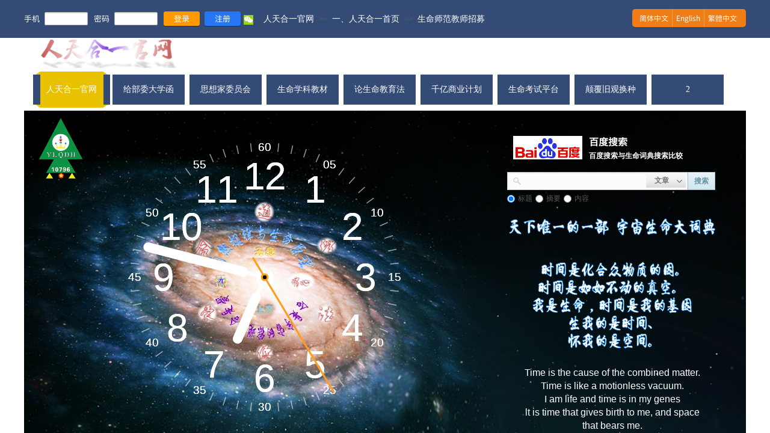

--- FILE ---
content_type: text/html; charset=utf-8
request_url: http://www.rlly.cn/page12?article_id=2864
body_size: 29252
content:
<!DOCTYPE html PUBLIC "-//W3C//DTD XHTML 1.0 Transitional//EN" "http://www.w3.org/TR/xhtml1/DTD/xhtml1-transitional.dtd">
<html xmlns="http://www.w3.org/1999/xhtml" lang="zh-Hans" >
	<head>
		<meta http-equiv="X-UA-Compatible" content="IE=Edge,chrome=1" />
	<meta name="viewport" content="width=1200" />	<meta http-equiv="Content-Type" content="text/html; charset=utf-8" />
		<meta name="format-detection" content="telephone=no" />
	     <meta http-equiv="Cache-Control" content="no-transform"/> 
     <meta http-equiv="Cache-Control" content="no-siteapp"/>
	<title>天地人合</title>
	<meta name="keywords"  content="网站关键字" />
	<meta name="description" content="网站描述" />
    
                
			<link rel="shortcut icon" href="http://static.websiteonline.cn/website/template/default/images/favicon.ico" type="image/x-icon" />
	<link rel="Bookmark" href="http://static.websiteonline.cn/website/template/default/images/favicon.ico" />
		

		<link href="http://static.websiteonline.cn/website/template/default/css/default.css?v=17534100" rel="stylesheet" type="text/css" />
<link href="http://www.rlly.cn/template/default/css/font/font.css?v=15750090" rel="stylesheet" type="text/css" />
<link href="http://www.rlly.cn/template/default/css/wpassword/iconfont.css?v=17496248" rel="stylesheet" type="text/css" />
<link href="http://static.websiteonline.cn/website/plugin/userlogin/css/userlogin.css?v=14077216" rel="stylesheet" type="text/css" />
<link href="http://static.websiteonline.cn/website/plugin/breadcrumb/css/breadcrumb.css?v=16086008" rel="stylesheet" type="text/css" />
<link href="http://static.websiteonline.cn/website/plugin/media/css/media.css?v=14077216" rel="stylesheet" type="text/css" />
<link href="http://static.websiteonline.cn/website/plugin/title/css/title.css?v=17083134" rel="stylesheet" type="text/css" />
<link href="http://static.websiteonline.cn/website/plugin/sitesearch/css/sitesearch.css?v=16861948" rel="stylesheet" type="text/css" />
<link href="http://static.websiteonline.cn/website/plugin/article_detail/css/article_detail.css?v=17387192" rel="stylesheet" type="text/css" />
<link href="http://static.websiteonline.cn/website/plugin/record/css/record.css?v=15222156" rel="stylesheet" type="text/css" />
<style type="text/css">.prop_rotate_angle sup,.prop_rotate_angle .posblk-deg{font-size:11px; color:#CDCDCD; font-weight:normal; font-style:normal; }ins#qiao-wrap{height:0;} #qiao-wrap{display:block;}
.scart_iframebox .sctit h2{color:#eb6100;border-color:#eb6100!important;} .scart_iframebox .sctit p.curpagetxt span.cur{color:#eb6100}
</style><style>.iframebox{background-color:#eeeeee!important;background-image:none!important;}</style> 
</head>
<body  >
<input type="hidden" value="4" name="_user_level_val" />
								<script type="text/javascript" language="javascript" src="http://static.websiteonline.cn/website/script/??libsjq.js,jquery.custom.js,jquery.lazyload.js,jquery.rotateutility.js,lab.js,wopop_all.js,jquery.cookie.js,jquery.simplemodal.js,fullcollumn.js,objectFitPolyfill.min.js,ierotate.js,effects/velocity.js,effects/velocity.ui.js,effects/effects.js,fullpagescroll.js,common.js,heightAdapt.js?v=17573096"></script>
<script type="text/javascript" language="javascript" src="http://static.websiteonline.cn/website/plugin/??breadcrumb/js/init.js,media/js/init.js,new_navigation/js/overall.js,new_navigation/styles/hs9/init.js,buttons/js/init.js,shapes/js/init.js,sitesearch/js/init.js?v=17636160"></script>
	<script type="text/javascript" language="javascript">
    			var webmodel = {};
	        
    wp_pages_global_func($.extend({
        'isedit': '0',
        'islogin': '0',
        'domain': 'pro2d2f09',
        'p_rooturl': 'http://www.rlly.cn',
        'static_rooturl': 'http://static.websiteonline.cn/website',
        'interface_locale': "zh_CN",
        'dev_mode': "0",
        'getsession': ''
    }, {"phpsessionid":"","punyurl":"http:\/\/www.rlly.cn","curr_locale":"zh_CN","mscript_name":"","converted":false}));
    
	</script>

<link href="http://www.rlly.cn/0c9e3689c9d9fb882a72f4df7be89ca7.cssx" rel="stylesheet" /><div id="page_set_css">
</div><input type="hidden" id="page_id" name="page_id" value="12" rpid="451">
<div id="scroll_container" class="scroll_contain" style="">
	    	<div id="scroll_container_bg" style="background-color:#ffffff;">&nbsp;</div>
<script>
initScrollcontainerHeight();	
</script>
     <div id="overflow_canvas_container">        <div id="canvas" style=" margin: 0 auto;width:1200px;background-color:#ffffff;height:1327px">
    <div id="layerAFFC02C5718E1116AB480927ECC6DF0B" class="full_column"   style="width:1200px;position:absolute;top:0px;height:63px;z-index:101;">
    <div class="full_width " style="position:absolute;height:63px;background-color:#334b75;background:;">		
    </div>
			<div class="full_content" style="width:1200px; position:absolute;left:0;top:0;margin-left: 0px;;height:63px;">
								<div id='layer1CF93AE4BDC7EDA3A4D8748176B9611A' type='userlogin'  class='cstlayer' style='left: 0px; top: 18.5px; position: absolute; z-index: 128; width: 456px; height: 26px; '  mid=""  fatherid='layerAFFC02C5718E1116AB480927ECC6DF0B'    deg='0'><div class="wp-userlogin_content" style="overflow: hidden; border-color: transparent; border-width: 0px; width: 456px; height: 26px;">

<div class="wp-userlogin_skin4 wp-userlogin_wrapper wp-userlogin_nologin">
<script type="text/javascript">
	
	
</script>
 
<script language="javascript">
(function(window){
	function wp_shoppingCart_1(load_url,option){
		$LAB
		.script("http://static.websiteonline.cn/website/script/usermanagepc/usermanage.js")
		.wait(function(){
			wp_openManageDialog(load_url,option);
		 });
	}
	window.wp_shoppingCart_1 = wp_shoppingCart_1;
})(window);
</script>

<script type="text/javascript" language="javascript" src="http://static.websiteonline.cn/website/script/jsencrypt.js?v=16587122"></script>
<script language="javascript" src="http://static.websiteonline.cn/website/script/thickbox.js"></script>
<link href="http://static.websiteonline.cn/website/script/thickbox.css" rel="stylesheet" type="text/css" />
<style>
    .showhideeye04{position:relative;float: left;}
    .passwordicon04{
        font-size: 18px!important;
        position: absolute;
        right: 12px;
        cursor: pointer;
        top: 50%;
        transform: translateY(-50%);
        z-index: 99;
        line-height: 23px;
    }
    .pass-mask{
        position: absolute;
        right: 12px;
        top: 50%;
        transform: translate(0%,-50%);
        background-color: #fff;
        width: 20px;
        border-radius: 0.3em;
    }
    </style>
<form method="post" action="http://www.rlly.cn/index.php?_m=userlogin&_a=dologin" id="loginform_layer1CF93AE4BDC7EDA3A4D8748176B9611A" name="loginform">
  <table border="0" cellspacing="0" cellpadding="0" class="userlogin_sizeel">
    <tr>
      <td><h4 class="userlogin_label">手机</h4></td>
      <td>
		<input type="text" value="" name="user_name" class="login_input">
	</td>
        <td><h4 class="userlogin_label">密码</h4></td>
        <td>
                            <input type="password" value="" name="userpw" class="login_input" autocomplete="off">
                    </td>
	      <td>
               <input type="hidden" name="csrftoken" value="528ed157e7d4f4369c92583deb11f6a2"/>
			<a href="#none" class="login_button">登录</a>
			<a href="#none" class="reg_button">注册</a>
                        <a href="#none" class="forget_link">忘记密码？</a>
		</td>
	      <td>
				<div class="third-party-account">
										<a class="third-party-icon-weixin" title="微信" href="http://www.rlly.cn/authpage/weixin?fxid="><img src="http://static.websiteonline.cn/website/plugin/userlogin/images/accounts/weixin/01.png" ></a>
									</div>
	</td>
         </tr>
  </table>
</form>
<script>
	$('#loginform_layer1CF93AE4BDC7EDA3A4D8748176B9611A input[name=user_name]').blur(function(event){
		event.preventDefault();
		if($(this).hasClass('error') && $.trim($(this).val()) !=''){
			$(this).removeClass('error')
		}
	})
	
	$('#loginform_layer1CF93AE4BDC7EDA3A4D8748176B9611A').find('.third-party-account a').click(function(event){
		event.preventDefault();
		window.open($(this).attr('href'),'oauth_login','top=0,left=0,width=600,height=600,location=yes,menubar=no,resizable=yes,scrollbars=yes,status=no,toolbar=no,channelmode=yes');
	})
	
	$('#loginform_layer1CF93AE4BDC7EDA3A4D8748176B9611A input[name=userpw]').blur(function(event){
		event.preventDefault();
		if($(this).hasClass('error') && $.trim($(this).val()) !=''){
			$(this).removeClass('error')
		}
	})
	
	$('#loginform_layer1CF93AE4BDC7EDA3A4D8748176B9611A').submit(function(event){
		event.preventDefault();
		$(this).find('.text_input.error').removeClass('error');
		var username=$(this).find('input[name=user_name]').val();
		var password=$(this).find('input[name=userpw]').val();
		
		if($.trim(username)==''){
			$(this).find('input[name=user_name]').addClass('error').focus();
			return;
		}else if($.trim(password)==''){
			$(this).find('input[name=userpw]').addClass('error').focus();
			return;
		}
		
		var param=$(this).serialize();
		var formel=$(this);
		var $layer = $("#layer1CF93AE4BDC7EDA3A4D8748176B9611A");
		 var layerheight=formel.data('layeroriheight');
		 if(!layerheight){
			 layerheight=$layer.height();
			formel.data('layeroriheight', layerheight);
		 } 
		 wp_heightAdapt($layer,layerheight);
		 
		 var paramdata = param.split("&");
		var i=0;
		var enstr = {};
		var public_key="-----BEGIN PUBLIC KEY-----\nMIIBIjANBgkqhkiG9w0BAQEFAAOCAQ8AMIIBCgKCAQEAx5Vl0aREMfBKC40DaNEn\nY\/sOHEI1d+gGIJ45BvdeB\/JhmGW+kwDmOaBQDMTYoMYZPirbJOb+mgbkgdHqR45A\nNZO09Fc7MMyQqKhVRlBu6lXRKVUb3IbnmLP0gNCnW8Q7KLSIQmSpMsSBcKXVNv7J\nvaShX3MG\/3jDEUkTzDkqvp1MpoI80hiI9L+AS\/N1f5G5INJIVtB7dRCPgZ62NNCT\niF0pTosAgvZRpny+KYloE9oHiOSn0BrMj13Pusq7iYqm9ZlzH3XDzR7t5DFhRN3o\nOqC2cMz2YGUkYCMZd4mWhfPG+WBeOeJEv1\/8XcndohhrX61FnaLm4QBFedJGGVmM\nSQIDAQAB\n-----END PUBLIC KEY-----";
		var encrypt = pwd_value = null;
		encrypt={encrypt:function(val){return val;}};
		var versionstr='';
		if(public_key!=""){
			try{
				encrypt = new JSEncrypt();
				encrypt.setPublicKey(public_key);
				versionstr='&version=1';
			}catch(e){
			}
		}
		for(i=0;i<paramdata.length;i++){
			var pdata = paramdata[i];
			var pspdata = pdata.split("=");
			if(pspdata.length==2){
				if(pspdata[0]=='userpw'){
					pwd_value=encrypt.encrypt(decodeURIComponent(pspdata[1]));
					pdata = 'userpw='+encodeURIComponent(pwd_value)+versionstr;
				}
				if(enstr.length==0){
					enstr += pdata;
				}else{
					enstr += "&"+ pdata;
				}
			}
		}
		if(enstr.length>0) param = enstr;
		$.post(parseToURL('userlogin','dologin'),param ,function(o_result) {
            var o_result=$.parseJSON(o_result);
            if(o_result.result == 'errRemain'){
                o_result = o_result.errmsg;
                var msg_1 = '你还有';
                var msg_2 = '次机会尝试';
                var msg = msg_1+' '+o_result+' '+msg_2;
                alert(msg);
                return false;
            }else if(o_result.result == 'errlimit'){
                o_result = o_result.errmsg;
                var msg_1 = '密码错误次数太多，';
                var msg_2 = '请';
                var msg_3 = '分钟后重试';
                var msg = msg_1+msg_2+' '+o_result+' '+msg_3;
                alert(msg);
                return false;
            }else {
                if (o_result.result == "ERROR") {
                    alert(o_result.errmsg);
                    var captcha = $('#yzmshow_layer1CF93AE4BDC7EDA3A4D8748176B9611A img');
                    captcha.triggerHandler('click');
                    return false;
                } else if (o_result.result == "OK") {
                    var  redirect_link = '';
                    location.reload();
                    if(redirect_link){
                        window.location.href = redirect_link;
                    }
                } else {
                    alert('请求失败');
                }
            }
		}).error(function() {
			alert('请求失败'); 
		});
	})
	
	$('#loginform_layer1CF93AE4BDC7EDA3A4D8748176B9611A .login_button').click(function(event){
		event.preventDefault();
		$('#loginform_layer1CF93AE4BDC7EDA3A4D8748176B9611A').triggerHandler('submit');
	
	})
	
	$("#yzmshow_layer1CF93AE4BDC7EDA3A4D8748176B9611A img").click(function(){
					
		$("#yzmshow_layer1CF93AE4BDC7EDA3A4D8748176B9611A").show();
		 var captcha = $(this);
		 var capkey=$("#yzmshow_layer1CF93AE4BDC7EDA3A4D8748176B9611A").next('input[name=capkey]').val();
		 captcha.attr('src',parseToURL('userlogin','captcha',{capkey:capkey,'s':new Date().getTime()}));
	});
	
	$('#loginform_layer1CF93AE4BDC7EDA3A4D8748176B9611A .reg_button').click(function(event){
			event.preventDefault();
		
			$LAB
			.script("http://static.websiteonline.cn/website/script/datepicker/custom_dialog.js")
			 .wait(function(){
				show_custom_panel(parseToURL('userlogin','registeruser',{forget:0,"fxid":"","layerid":"layer1CF93AE4BDC7EDA3A4D8748176B9611A"}),{
					title:'注册',
					overlay:true,
                    uclayoutid:"uclayer1CF93AE4BDC7EDA3A4D8748176B9611A",
					id:'wp_user_info'
				});
			});

	});

    //畅言登录-js弹窗登录
    function cypopLogin() {
        event.preventDefault();
        $LAB
            .script("http://static.websiteonline.cn/website/script/datepicker/custom_dialog.js")
            .wait(function(){
                show_custom_panel(parseToURL('userlogin','login_dialog',{forget:0,"fxid":"","layerid":"layer1CF93AE4BDC7EDA3A4D8748176B9611A"}),{
                    title:'登录',
                    overlay:true,
                    uclayoutid:"uclayer1CF93AE4BDC7EDA3A4D8748176B9611A",
                    id:'wp_user_info'
                });
            });
    }

	function show_open_auth_binding_errorinfo(errormsg,hasprefix){
	     var prefixmsg='授权出错：';
	     if(!hasprefix){
				 prefixmsg='';
		 }
		setTimeout(function(){
			alert(prefixmsg+errormsg);
		}, 200);
	}
    $('#layer1CF93AE4BDC7EDA3A4D8748176B9611A .forget_link').click(function(event){
        event.preventDefault();
        $LAB
        .script("http://static.websiteonline.cn/website/script/datepicker/custom_dialog.js")
         .wait(function(){
            show_custom_panel(parseToURL('userlogin','forgetpwd_s',{"layerid":"layer1CF93AE4BDC7EDA3A4D8748176B9611A"}),{
                title:'忘记密码？',
                overlay:true,
                id:'wp_user_info'
            });
        });
	})

    // 查看密码
    $('#layer1CF93AE4BDC7EDA3A4D8748176B9611A .show-pass').click(function(event){
        event.preventDefault();
        var passwdObj = $('#layer1CF93AE4BDC7EDA3A4D8748176B9611A').find("input[name=userpw]");
        var passType = passwdObj[0].type;
        if(passType == 'password'){
            passwdObj[0].type = 'text';
            $(this).addClass('icon-xianshi').removeClass('icon-yincang4');
        }else{
            passwdObj[0].type = 'password';
            $(this).addClass('icon-yincang4').removeClass('icon-xianshi');
        }
    });
</script>
</div>
</div>
</div><script>				 $('#layer1CF93AE4BDC7EDA3A4D8748176B9611A').triggerHandler('layer_ready');</script><div id='layer47BAFE1D28BC7D44ED0432306C4A7620' type='multilingual'  class='cstlayer' style='left: 1011px; top: 15px; position: absolute; z-index: 100; width: 189px; height: 30px; '  mid=""  fatherid='layerAFFC02C5718E1116AB480927ECC6DF0B'    deg='0'><script type="text/javascript">
function wp_multilingual_changeLang(id)
{
	$.ajax({
		type:'POST',
		url:parseToURL('multilingual','changeLang'),
		data:"id="+id,
		success:function(js_code){
			eval(js_code);
		},
		error:function(response){
			wp_alert("Choose the language.<br/>请求失败");
		}
	});
}
</script>
<div class="wp-multilingual_content" style="border-color: transparent; border-width: 0px; width: 189px; height: 30px; border-style: solid; padding: 0px; background-color: transparent;" langstyle="custom1">
<style type="text/css">#layer47BAFE1D28BC7D44ED0432306C4A7620 .custom_dom_class,#layer47BAFE1D28BC7D44ED0432306C4A7620 .aout{-webkit-border-radius:5px;-moz-border-radius:5px;border-radius:5px;padding-left:1px;padding-right:1px;font-size:12px;color:rgb(255, 255, 255);background-color:#ee7e15;}#layer47BAFE1D28BC7D44ED0432306C4A7620 .wp-content {font-family:SourceHanSansCN-Regular;} #layer47BAFE1D28BC7D44ED0432306C4A7620 .custom_dom_class a {font-family:SourceHanSansCN-Regular;} </style><div skin="custom1" class="wp-multilingual_css" style="display:none;"></div>
<div class="wp-content">
 
    
<script type="text/javascript">
$(function(){
			 
});
</script>

<div class="sitestar-lan-ver custom_dom_class">
			<a href="javascript:void(0);" class=" wp-language-2 wp-langitem-layer47BAFE1D28BC7D44ED0432306C4A7620" style="color:#fff;font-size:14px;" onclick="wp_multilingual_changeLang('2')">简体中文</a>
			<a href="javascript:void(0);" class=" wp-language-1 wp-langitem-layer47BAFE1D28BC7D44ED0432306C4A7620" style="color:#fff;font-size:14px;" onclick="wp_multilingual_changeLang('1')">English</a>
			<a href="javascript:void(0);" class=" on  wp-language-3 wp-langitem-layer47BAFE1D28BC7D44ED0432306C4A7620" style="color:#fff;font-size:14px;" onclick="wp_multilingual_changeLang('3')">繁體中文</a>
	</div>  
</div>
</div>
 <script type="text/javascript">
		$(function(){
		if ($('div.wp-diy-selecteda-outside').length || $('div.wp-diy-selectedb-outside').length || $('div.wp-diy-selectedc-outside').length || $('div.wp-diy-selectedd-outside').length) {
			$('#scroll_container').scroll(function(){
				$('body').children('div.wp-diy-selecteda-content').remove();
				$('body').children('div.wp-diy-selectedb-content').remove();
				$('body').children('div.wp-diy-selectedc-content').remove();
				$('body').children('div.wp-diy-selectedd-content').remove();
			});
		}
	});
	$('#layer47BAFE1D28BC7D44ED0432306C4A7620').layer_ready(function(){
		var custom_css = '#layer47BAFE1D28BC7D44ED0432306C4A7620 .custom_dom_class,#layer47BAFE1D28BC7D44ED0432306C4A7620 .aout{-webkit-border-radius:5px;-moz-border-radius:5px;border-radius:5px;padding-left:1px;padding-right:1px;font-size:12px;color:rgb(255, 255, 255);background-color:#ee7e15;}#layer47BAFE1D28BC7D44ED0432306C4A7620 .wp-content {font-family:SourceHanSansCN-Regular;} #layer47BAFE1D28BC7D44ED0432306C4A7620 .custom_dom_class a {font-family:SourceHanSansCN-Regular;} ';
		var langstyle = 'custom1';
		var $curlayer = $('#layer47BAFE1D28BC7D44ED0432306C4A7620');
		var custom_a_font_size = $curlayer.find('.wp-content .custom_dom_class').css('font-size');
		var custom_a_color = $curlayer.find('.wp-content .custom_dom_class').css('color');
		if(custom_a_font_size){
			$curlayer.find('.wp-content .custom_dom_class a').css('font-size',custom_a_font_size);
		}
		if(custom_a_color){
			$curlayer.find('.wp-content .custom_dom_class a').css('color',custom_a_color);
		}
		if((langstyle == 'default' || langstyle == 'yellow') && custom_css == ''){
			$curlayer.find('.wp-content p.custom_dom_class a').css('color','red');
		}
		var time=100;
		if(langstyle == 'custom5' || langstyle == 'custom6') time=500;
		$curlayer.find(".aout_over").unbind('click.toggle').bind('click.toggle',function(){$curlayer.find(".text-a").slideToggle(time);});
		setTimeout(function(){
			var text_a_font_size = $curlayer.find('.wp-content .custom_dom_class a').css('font-size') || '12px';
			var text_a_color = $curlayer.find('.wp-content .custom_dom_class .aout').css('color') || '#ffffff';
			var text_a_bgcolor = $curlayer.find('.wp-content .custom_dom_class').css('background-color') || '#ffffff';
			var text_a_border_radius = $curlayer.find('.wp-content .custom_dom_class .aout').css('border-radius') || '5px';
			var $text_a = $curlayer.find('.wp-content .custom_dom_class .text-a');
			if(text_a_font_size){$text_a.find('a').css('font-size',text_a_font_size);}
			if(text_a_color){$text_a.find('a').css('color',text_a_color);}
			if(text_a_bgcolor){$text_a.css('background-color',text_a_bgcolor);}
			if(text_a_border_radius){$text_a.css('border-radius',text_a_border_radius);}
		},400);
	});
</script>
</div><script>				 $('#layer47BAFE1D28BC7D44ED0432306C4A7620').triggerHandler('layer_ready');</script><div id='layer19AAEEE590ED2587CD892AE8C9E782BF' type='breadcrumb'  class='cstlayer' style='left: 398px; top: 23px; position: absolute; z-index: 153; width: 464px; height: 25px; '  mid=""  fatherid='layerAFFC02C5718E1116AB480927ECC6DF0B'    deg='0'><div class="wp-breadcrumb_content" style="width: 464px; height: 25px;" ShowCpage="1" >
<div class='breadcrumb_plugin'>

<span class="breadcrumbtext" gzdata="gzorder"><a href="http://www.rlly.cn/" style="line-height:100%;line-height: 120%; color: rgb(255, 255, 255);" >人天合一官网</a></span>
<span style="line-height:100%; margin-left:5px;margin-right:5px;" class="breadcrumbfuhao">>></span>
<span class="breadcrumbtext"><a href="http://www.rlly.cn/page7?article_category=165" style="line-height:100%;line-height: 120%; color: rgb(255, 255, 255);" >一、人天合一首页</a></span>
<span style="line-height:100%; margin-left:5px;margin-right:5px;" class="breadcrumbfuhao">>></span>
<span class="breadcrumbtext"><a href="http://www.rlly.cn/page12?article_id=2864" style="line-height:100%;line-height: 120%; color: rgb(255, 255, 255);" >生命师范教师招募</a></span>
</div>
</div>
<script>
layer_breadcrumb_ready_func('layer19AAEEE590ED2587CD892AE8C9E782BF', '');
</script></div><script>				 $('#layer19AAEEE590ED2587CD892AE8C9E782BF').triggerHandler('layer_ready');</script>                                
                                <div class="fullcontent_opacity" style="width: 100%;height: 100%;position: absolute;left: 0;right: 0;top: 0;display:none;"></div>
			</div>
</div>
<script>
        $(".content_copen").live('click',function(){
        $(this).closest(".full_column").hide();
    });
	var $fullwidth=$('#layerAFFC02C5718E1116AB480927ECC6DF0B .full_width');
	$fullwidth.css({left:0-$('#canvas').offset().left+$('#scroll_container').offset().left-$('#scroll_container').scrollLeft()-$.parseInteger($('#canvas').css("borderLeftWidth")),width:$('#scroll_container_bg').width()});
	$(function () {
				var videoParams={"id":"layerAFFC02C5718E1116AB480927ECC6DF0B","bgauto":null,"ctauto":null,"bVideouse":null,"cVideouse":null,"bgvHeight":null,"bgvWidth":null};
		fullcolumn_bgvideo_init_func(videoParams);
                var bgHoverParams={"full":{"hover":null,"opacity":null,"bg":"#334b75","id":"layerAFFC02C5718E1116AB480927ECC6DF0B","bgopacity":null,"zindextopcolorset":""},"full_con":{"hover":null,"opacity":null,"bg":null,"id":"layerAFFC02C5718E1116AB480927ECC6DF0B","bgopacity":null}};
		fullcolumn_HoverInit(bgHoverParams);
        });
</script>


<div id='layerAC6F58F35A938AC79331B9312A87F140' type='media'  class='cstlayer' style='left: 12px; top: 66px; position: absolute; z-index: 152; width: 253px; height: 47px; '  mid=""    deg='0'><script>
create_pc_media_set_pic('layerAC6F58F35A938AC79331B9312A87F140',false);
</script>
<div class="wp-media_content"  style="overflow: hidden; width: 253px; height: 47px;" type="0">
<div class="img_over"  style='overflow: hidden; border-color: transparent; border-width: 0px; position: relative; width: 253px; height: 47px;'>

<div class="imgloading" style="z-index:100;"> </div>
<img  id="wp-media-image_layerAC6F58F35A938AC79331B9312A87F140" onerror="set_thumb_layerAC6F58F35A938AC79331B9312A87F140(this);" onload="set_thumb_layerAC6F58F35A938AC79331B9312A87F140(this);" class="paragraph_image"  type="zoom" src="https://aosspic10001.websiteonline.cn/pro2d2f09/image/c121.png" style="width: 253px; height: auto; top: -4px; left: 0px; position: relative;;" />
</div>

</div>
<script>
(function(){
		layer_media_init_func('layerAC6F58F35A938AC79331B9312A87F140',{"isedit":false,"has_effects":false});
})()
</script>
</div><script>				 $('#layerAC6F58F35A938AC79331B9312A87F140').triggerHandler('layer_ready');</script><div id='layer3EE34CB22493CC1BB879EB02E33B9B22' type='new_navigation'  class='cstlayer' style='left: 0px; top: 119px; position: absolute; z-index: 148; width: 1186px; height: 67px; '  mid=""    deg='0'><div class="wp-new_navigation_content" style="border-color: transparent; border-width: 0px; width: 1186px; display: block; overflow: visible; height: auto;;display:block;overflow:hidden;height:0px;" type="0">
<script type="text/javascript"> 
		
		$("#layer3EE34CB22493CC1BB879EB02E33B9B22").data("m_show", '');
	</script>
<div skin="hs9" class="nav1 menu_hs9" ishorizon="1" colorstyle="black" direction="0" more="更多" moreshow="1" morecolor="darkorange" hover="1" hover_scr="0" submethod="0" umenu="0" dmenu="0" sethomeurl="http://www.rlly.cn/page451" smcenter="0">
		<ul id="nav_layer3EE34CB22493CC1BB879EB02E33B9B22" class="navigation"  style="width:auto;"  >
		<li style="width:11.11%;box-sizing:border-box;z-index:2;"  class="wp_subtop"  pid="451" ><a class=" sub "  href="http://www.rlly.cn"><span style="display:block;overflow:hidden;">人天合一官网</span></a><ul style="z-index:2;"><li style="z-index:3;"  class=""  pid=0 ><a  class="  "  href="http://www.rlly.cn/page509">给法律界的信</a></li><li style="z-index:3;"  class=""  pid=0 ><a  class="  "  href="http://www.rlly.cn/page510">启揭天地人合</a></li><li style="z-index:3;"  class=""  pid=0 ><a  class="  "  href="http://www.rlly.cn/21">天地人合军事</a></li><li style="z-index:3;"  class=""  pid=0 ><a  class="  "  href="http://www.rlly.cn/6">世界和平法委</a></li><li style="z-index:3;"  class=""  pid=0 ><a  class=" sub "  href="http://www.rlly.cn/page468">机构注册资质</a><ul style="z-index:3;"><li style="z-index:4;"  class=""  pid=0 ><a  class="  "  href="http://www.rlly.cn/page437">一路合走合来</a></li></ul></li><li style="z-index:3;"  class=""  pid=0 ><a  class=" sub "  href="http://www.rlly.cn/page492">总标题66机构</a><ul style="z-index:3;"><li style="z-index:4;"  class=""  pid=0 ><a  class="  "  href="http://www.rlly.cn/page457">道理法德爱委员会</a></li></ul></li><li style="z-index:3;"  class=""  pid=0 ><a  class=" sub "  href="http://www.rlly.cn/page401">108个心能量等级</a><ul style="z-index:3;"><li style="z-index:4;"  class=""  pid=0 ><a  class="  "  href="http://www.rlly.cn/page406">思想大学招生目录</a></li></ul></li><li style="z-index:3;"  class=""  pid=0 ><a  class="  "  href="http://www.rlly.cn/page413">生命能量交易原理</a></li><li style="z-index:3;"  class=""  pid=0 ><a  class="  "  href="http://www.rlly.cn/page5">妊前基因教育</a></li><li style="z-index:3;"  class=""  pid=0 ><a  class=" sub "  href="http://www.rlly.cn/page126">创新智慧信息</a><ul style="z-index:3;"><li style="z-index:4;"  class=""  pid=0 ><a  class=" sub "  href="http://www.rlly.cn/page439">全球思想家委员会招贤纳士</a><ul style="z-index:4;"><li style="z-index:5;"  class=""  pid=0 ><a  class="  "  href="http://www.rlly.cn/page404">道法真理思想</a></li></ul></li><li style="z-index:4;"  class=""  pid=0 ><a  class="  "  href="http://www.rlly.cn/page446">北京市-生命科学研究所</a></li><li style="z-index:4;"  class=""  pid=0 ><a  class="  "  href="http://www.rlly.cn/page381">解刨现代生命科学尴尬现状</a></li><li style="z-index:4;"  class=""  pid=0 ><a  class="  "  href="http://www.rlly.cn/page414">宇宙生命全法大学考试平台</a></li><li style="z-index:4;"  class=""  pid=0 ><a  class="  "  href="http://www.rlly.cn/page436">各界通讯录</a></li></ul></li><li style="z-index:3;"  class=""  pid=0 ><a  class=" sub "  href="http://www.rlly.cn/page7">创新智慧教育</a><ul style="z-index:3;"><li style="z-index:4;"  class=""  pid=0 ><a  class=" sub "  href="http://www.rlly.cn/page68">什么是生命？生命是什么？</a><ul style="z-index:4;"><li style="z-index:5;"  class=""  pid=0 ><a  class=" sub "  href="http://www.rlly.cn/page20">生命教育须知模板</a><ul style="z-index:5;"><li style="z-index:6;"  class=""  pid=0 ><a  class="  "  href="http://www.rlly.cn/page128">生命教育空白</a></li><li style="z-index:6;"  class=""  pid=0 ><a  class="  "  href="http://www.rlly.cn/page131">剥削奢侈战争</a></li><li style="z-index:6;"  class=""  pid=0 ><a  class="  "  href="http://www.rlly.cn/page132">天地人大改组</a></li><li style="z-index:6;"  class=""  pid=0 ><a  class=" sub "  href="http://www.rlly.cn/page133">初级屁孩懵懂</a><ul style="z-index:6;"><li style="z-index:7;"  class=""  pid=0 ><a  class="  "  href="http://www.rlly.cn/page530">试用网页</a></li></ul></li><li style="z-index:6;"  class=""  pid=0 ><a  class=" sub "  href="http://www.rlly.cn/page8">联系我们</a><ul style="z-index:6;"><li style="z-index:7;"  class=""  pid=0 ><a  class="  "  href="http://www.rlly.cn/page76">联系我们1</a></li><li style="z-index:7;"  class=""  pid=0 ><a  class="  "  href="http://www.rlly.cn/page77">联系我们2</a></li><li style="z-index:7;"  class=""  pid=0 ><a  class="  "  href="http://www.rlly.cn/page78">联系我们3</a></li><li style="z-index:7;"  class=""  pid=0 ><a  class="  "  href="http://www.rlly.cn/page79">联系我们4</a></li><li style="z-index:7;"  class=""  pid=0 ><a  class="  "  href="http://www.rlly.cn/page80">联系我们5</a></li><li style="z-index:7;"  class=""  pid=0 ><a  class="  "  href="http://www.rlly.cn/page81">联系我们6</a></li><li style="z-index:7;"  class=""  pid=0 ><a  class="  "  href="http://www.rlly.cn/page82">联系我们7</a></li><li style="z-index:7;"  class=""  pid=0 ><a  class="  "  href="http://www.rlly.cn/page83">联系我们8</a></li></ul></li></ul></li></ul></li><li style="z-index:4;"  class=""  pid=0 ><a  class="  "  href="http://www.rlly.cn/page69">新生命的启蒙大学</a></li><li style="z-index:4;"  class=""  pid=0 ><a  class="  "  href="http://www.rlly.cn/page477">生命教育须知模板</a></li></ul></li></ul></li><li style="width:11.11%;box-sizing:border-box;z-index:2;"  class="wp_subtop"  pid="473" ><a class=" sub "  href="http://www.rlly.cn/page473"><span style="display:block;overflow:hidden;">给部委大学函</span></a><ul style="z-index:2;"><li style="z-index:3;"  class=""  pid=0 ><a  class=" sub "  href="http://www.rlly.cn/page493">生命的定义与分类</a><ul style="z-index:3;"><li style="z-index:4;"  class=""  pid=0 ><a  class="  "  href="http://www.rlly.cn/789">天意部署统筹法</a></li></ul></li><li style="z-index:3;"  class=""  pid=0 ><a  class="  "  href="http://www.rlly.cn/11">生命定义教育评估</a></li><li style="z-index:3;"  class=""  pid=0 ><a  class="  "  href="http://www.rlly.cn/page497">《论·生命》合作</a></li><li style="z-index:3;"  class=""  pid=0 ><a  class="  "  href="http://www.rlly.cn/page513">论·生命法委员会</a></li><li style="z-index:3;"  class=""  pid=0 ><a  class="  "  href="http://www.rlly.cn/1">自然大生命的教导</a></li></ul></li><li style="width:11.11%;box-sizing:border-box;z-index:2;"  class="wp_subtop"  pid="450" ><a class=" sub "  href="http://www.rlly.cn/page4501"><span style="display:block;overflow:hidden;">思想家委员会</span></a><ul style="z-index:2;"><li style="z-index:3;"  class=""  pid=0 ><a  class="  "  href="http://www.rlly.cn/page488">理是什么？</a></li><li style="z-index:3;"  class=""  pid=0 ><a  class="  "  href="http://www.rlly.cn/page525">小思想家报名册</a></li><li style="z-index:3;"  class=""  pid=0 ><a  class="  "  href="http://www.rlly.cn/page526">假期培养小思想家</a></li><li style="z-index:3;"  class=""  pid=0 ><a  class="  "  href="http://www.rlly.cn/page443">综合论道论证</a></li><li style="z-index:3;"  class=""  pid=0 ><a  class="  "  href="http://www.rlly.cn/14">生命校长考试平台</a></li><li style="z-index:3;"  class=""  pid=0 ><a  class="  "  href="http://www.rlly.cn/page515">世界大科学研究院</a></li></ul></li><li style="width:11.11%;box-sizing:border-box;z-index:2;"  class="wp_subtop"  pid="496" ><a class=" sub "  href="http://www.rlly.cn/page496"><span style="display:block;overflow:hidden;">生命学科教材</span></a><ul style="z-index:2;"><li style="z-index:3;"  class=""  pid=0 ><a  class="  "  href="http://www.rlly.cn/page495">大学生命教材预备</a></li><li style="z-index:3;"  class=""  pid=0 ><a  class=" sub "  href="http://www.rlly.cn/page470">宇宙生命教材</a><ul style="z-index:3;"><li style="z-index:4;"  class=""  pid=0 ><a  class="  "  href="http://www.rlly.cn/13">妊前基因教育招生</a></li><li style="z-index:4;"  class=""  pid=0 ><a  class="  "  href="http://www.rlly.cn/page472">230个法作业题</a></li></ul></li><li style="z-index:3;"  class=""  pid=0 ><a  class="  "  href="http://www.rlly.cn/page519">意识大学招生简章</a></li><li style="z-index:3;"  class=""  pid=0 ><a  class="  "  href="http://www.rlly.cn/page387">天人合一教材</a></li><li style="z-index:3;"  class=""  pid=0 ><a  class="  "  href="http://www.rlly.cn/page476">生命科学教材</a></li><li style="z-index:3;"  class=""  pid=0 ><a  class="  "  href="http://www.rlly.cn/page40">生命教材世界空白</a></li><li style="z-index:3;"  class=""  pid=0 ><a  class="  "  href="http://www.rlly.cn/page518">基因教育换种机构</a></li><li style="z-index:3;"  class=""  pid=0 ><a  class="  "  href="http://www.rlly.cn/12">论宇宙生命的起源</a></li><li style="z-index:3;"  class=""  pid=0 ><a  class="  "  href="http://www.rlly.cn/page521">新生命人管理中心</a></li><li style="z-index:3;"  class=""  pid=0 ><a  class=" sub "  href="http://www.rlly.cn/page523">宇宙生命基因大学</a><ul style="z-index:3;"><li style="z-index:4;"  class=""  pid=0 ><a  class="  "  href="http://www.rlly.cn/page524">世界成年基因学院</a></li></ul></li></ul></li><li style="width:11.11%;box-sizing:border-box;z-index:2;"  class="wp_subtop"  pid="100" ><a class=" sub "  href="http://www.rlly.cn/page100"><span style="display:block;overflow:hidden;">论生命教育法</span></a><ul style="z-index:2;"><li style="z-index:3;"  class=""  pid=0 ><a  class="  "  href="http://www.rlly.cn/page465">论 · 生命法-目录</a></li><li style="z-index:3;"  class=""  pid=0 ><a  class="  "  href="http://www.rlly.cn/page448">世界教育法委员会</a></li><li style="z-index:3;"  class=""  pid=0 ><a  class="  "  href="http://www.rlly.cn/page114">宇宙生命法科学院</a></li><li style="z-index:3;"  class=""  pid=0 ><a  class="  "  href="http://www.rlly.cn/page463">世界生命科学学会</a></li><li style="z-index:3;"  class=""  pid=0 ><a  class="  "  href="http://www.rlly.cn/page464">世界生命AI脑学会</a></li><li style="z-index:3;"  class=""  pid=0 ><a  class="  "  href="http://www.rlly.cn/page469">生命展览科学分会</a></li><li style="z-index:3;"  class=""  pid=0 ><a  class="  "  href="http://www.rlly.cn/page462">宇宙生命法委员会</a></li><li style="z-index:3;"  class=""  pid=0 ><a  class="  "  href="http://www.rlly.cn/page455">智能机器法委员会</a></li><li style="z-index:3;"  class=""  pid=0 ><a  class="  "  href="http://www.rlly.cn/page111">人类生活标准大学</a></li><li style="z-index:3;"  class=""  pid=0 ><a  class=" sub "  href="http://www.rlly.cn/page450">宇宙法管理委员会</a><ul style="z-index:3;"><li style="z-index:4;"  class=""  pid=0 ><a  class="  "  href="http://www.rlly.cn/15">世界生命教编学会</a></li></ul></li><li style="z-index:3;"  class=""  pid=0 ><a  class=" sub "  href="http://www.rlly.cn/page419">世界生命展览分会</a><ul style="z-index:3;"><li style="z-index:4;"  class=""  pid=0 ><a  class="  "  href="http://www.rlly.cn/page466">生命科学展览项目</a></li></ul></li></ul></li><li style="width:11.11%;box-sizing:border-box;z-index:2;"  class="wp_subtop"  pid="471" ><a class=" sub "  href="http://www.rlly.cn/page471"><span style="display:block;overflow:hidden;">千亿商业计划</span></a><ul style="z-index:2;"><li style="z-index:3;"  class=""  pid=0 ><a  class="  "  href="http://www.rlly.cn/page9">社会单位标准计划书</a></li><li style="z-index:3;"  class=""  pid=0 ><a  class="  "  href="http://www.rlly.cn/111">生命教育强国展览</a></li><li style="z-index:3;"  class=""  pid=0 ><a  class="  "  href="http://www.rlly.cn/page511">中央AI智能脑</a></li><li style="z-index:3;"  class=""  pid=0 ><a  class="  "  href="http://www.rlly.cn/page458">思想家商业计划书</a></li><li style="z-index:3;"  class=""  pid=0 ><a  class="  "  href="http://www.rlly.cn/page482">生命科学学会项目</a></li><li style="z-index:3;"  class=""  pid=0 ><a  class="  "  href="http://www.rlly.cn/page42">世界教育法委员会</a></li><li style="z-index:3;"  class=""  pid=0 ><a  class="  "  href="http://www.rlly.cn/page43">真假生命比较</a></li></ul></li><li style="width:11.11%;box-sizing:border-box;z-index:2;"  class="wp_subtop"  pid="460" ><a class=" sub "  href="http://www.rlly.cn/page460"><span style="display:block;overflow:hidden;">生命考试平台</span></a><ul style="z-index:2;"><li style="z-index:3;"  class=""  pid=0 ><a  class="  "  href="http://www.rlly.cn/page441">生命学问答题比对</a></li><li style="z-index:3;"  class=""  pid=0 ><a  class="  "  href="http://www.rlly.cn/3">生命全法考试系统</a></li><li style="z-index:3;"  class=""  pid=0 ><a  class="  "  href="http://www.rlly.cn/page502">民办教育促进法</a></li><li style="z-index:3;"  class=""  pid=0 ><a  class="  "  href="http://www.rlly.cn/page478">中国著作权法</a></li><li style="z-index:3;"  class=""  pid=0 ><a  class="  "  href="http://www.rlly.cn/page528">《生命科学》杂志通讯</a></li><li style="z-index:3;"  class=""  pid=0 ><a  class="  "  href="http://www.rlly.cn/113">婴儿患病率超30%</a></li></ul></li><li style="width:11.11%;box-sizing:border-box;z-index:2;"  class="wp_subtop"  pid="499" ><a class=" sub "  href="http://www.rlly.cn/page499"><span style="display:block;overflow:hidden;">颠覆旧观换种</span></a><ul style="z-index:2;"><li style="z-index:3;"  class=""  pid=0 ><a  class="  "  href="http://www.rlly.cn/page490">人类生命教育空白</a></li><li style="z-index:3;"  class=""  pid=0 ><a  class="  "  href="http://www.rlly.cn/page487">科技部征集颠覆</a></li><li style="z-index:3;"  class=""  pid=0 ><a  class="  "  href="http://www.rlly.cn/page500">人不为己天诛地灭</a></li><li style="z-index:3;"  class=""  pid=0 ><a  class="  "  href="http://www.rlly.cn/16">1</a></li></ul></li><li style="width:11.11%;box-sizing:border-box;z-index:2;"  class="wp_subtop"  pid="534" ><a class="  "  href="http://www.rlly.cn/22"><span style="display:block;overflow:hidden;">2</span></a></li>	</ul>
</div>

<script type="text/javascript"> 
				$("#layer3EE34CB22493CC1BB879EB02E33B9B22").data("datasty_", '@charset "utf-8";  #nav_layer3EE34CB22493CC1BB879EB02E33B9B22, #nav_layer3EE34CB22493CC1BB879EB02E33B9B22 ul {padding:0; margin:0; list-style:none; }  #nav_layer3EE34CB22493CC1BB879EB02E33B9B22 {padding-left:15px; padding-right:15px;position:relative; background-position:top left;background-repeat:repeat-x;background-color:transparent;background-image:url("http://static.websiteonline.cn/website/plugin/new_navigation/styles/hs9/dbj.jpg");line-height:50px;height:50px; }  #nav_layer3EE34CB22493CC1BB879EB02E33B9B22 li.wp_subtop {text-align:center;float:left; height:50px;line-height:50px;background-image:url(http://static.websiteonline.cn/website/plugin/new_navigation/view/images/png_bg.png);background-color:transparent;background-position:top left;background-repeat:repeat;}  #nav_layer3EE34CB22493CC1BB879EB02E33B9B22 li.wp_subtop:hover{text-align:center; background-color:transparent;background-position:top left;height:50px;line-height:50px; background-image:url("http://static.websiteonline.cn/website/plugin/new_navigation/styles/hs9/dhover.jpg");background-repeat:repeat-x;}  #nav_layer3EE34CB22493CC1BB879EB02E33B9B22 li.wp_subtop>a {white-space: nowrap;overflow:hidden;padding-left:15px;padding-right:15px;text-align:center;display:block;  font-family:arial; font-size:14px; color:#FFFFFF; text-decoration:none; font-weight:normal;font-style:normal;}  #nav_layer3EE34CB22493CC1BB879EB02E33B9B22 li.wp_subtop>a:hover{color:#333333;text-align:center;font-family:arial; font-size:14px; font-weight:normal;font-style:normal;}  #nav_layer3EE34CB22493CC1BB879EB02E33B9B22 ul{display:none;width:100%;position:absolute; top:38px; left:-9999px;background-image:url(http://static.websiteonline.cn/website/plugin/new_navigation/view/images/png_bg.png);background-repeat:repeat;background-color:transparent;background-position:top left;padding-bottom:3px;padding-top:3px;}  #nav_layer3EE34CB22493CC1BB879EB02E33B9B22 ul li{text-align:center;float:left; background-color:#fbfbfb;background-position:top left;background-repeat:repeat;background-image:url(http://static.websiteonline.cn/website/plugin/new_navigation/view/images/png_bg.png);height:25px;line-height:25px;font-weight:normal;}  #nav_layer3EE34CB22493CC1BB879EB02E33B9B22 ul li:hover{text-align:center;  background-position:top left;background-repeat:repeat;background-image:url(http://static.websiteonline.cn/website/plugin/new_navigation/view/images/png_bg.png);background-color:#2f2f2f;height:25px;line-height:25px;}  #nav_layer3EE34CB22493CC1BB879EB02E33B9B22 ul li a {white-space: nowrap;color:#666666;text-align:center;float:left; display:block; padding:0 10px 0 10px; font-family:arial; font-size:12px; text-decoration:none; font-weight:normal;font-style:normal;}  #nav_layer3EE34CB22493CC1BB879EB02E33B9B22 ul li a:hover{color:#fff;text-align:center;float:left; padding:0 10px 0 10px; font-family:arial; font-size:12px; text-decoration:none; font-weight:normal;font-style:normal;}  #nav_layer3EE34CB22493CC1BB879EB02E33B9B22 li ul.floatRight li {float:right;}  #nav_layer3EE34CB22493CC1BB879EB02E33B9B22 ul ul {background-image:url(http://static.websiteonline.cn/website/plugin/new_navigation/view/images/png_bg.png);}');
		$("#layer3EE34CB22493CC1BB879EB02E33B9B22").data("datastys_", '#nav_layer3EE34CB22493CC1BB879EB02E33B9B22 li.wp_subtop>a{font-family:Microsoft YaHei;}   #nav_layer3EE34CB22493CC1BB879EB02E33B9B22 li.wp_subtop>a:hover{font-family:Microsoft YaHei;}  #nav_layer3EE34CB22493CC1BB879EB02E33B9B22 li.wp_subtop>a:hover{color:#ffffff;} #nav_layer3EE34CB22493CC1BB879EB02E33B9B22 li.wp_subtop:hover{background:transparent;}                   #nav_layer3EE34CB22493CC1BB879EB02E33B9B22 li.wp_subtop:hover{background-color:transparent;} #nav_layer3EE34CB22493CC1BB879EB02E33B9B22 li.wp_subtop:hover{background-repeat:no-repeat;} #nav_layer3EE34CB22493CC1BB879EB02E33B9B22 li.wp_subtop:hover{background-position:center center;} #nav_layer3EE34CB22493CC1BB879EB02E33B9B22 li.wp_subtop:hover{height:60px;} #nav_layer3EE34CB22493CC1BB879EB02E33B9B22 li.wp_subtop:hover{line-height:60px;}  #nav_layer3EE34CB22493CC1BB879EB02E33B9B22 li.wp_subtop{height:60px;} #nav_layer3EE34CB22493CC1BB879EB02E33B9B22 li.wp_subtop{line-height:60px;}   #nav_layer3EE34CB22493CC1BB879EB02E33B9B22 li.wp_subtop{background-image:url("http://pro2d2f09.pic13.websiteonline.cn/upload/templatefiles/4.png");} #nav_layer3EE34CB22493CC1BB879EB02E33B9B22 li.wp_subtop{background-color:transparent;} #nav_layer3EE34CB22493CC1BB879EB02E33B9B22 li.wp_subtop{background-position:center center;} #nav_layer3EE34CB22493CC1BB879EB02E33B9B22 li.wp_subtop{background-repeat:no-repeat;}      #nav_layer3EE34CB22493CC1BB879EB02E33B9B22{background-repeat:repeat-x;}   #nav_layer3EE34CB22493CC1BB879EB02E33B9B22{height:60px;} #nav_layer3EE34CB22493CC1BB879EB02E33B9B22{background-position:center center;} #nav_layer3EE34CB22493CC1BB879EB02E33B9B22{background-color:transparent;} #nav_layer3EE34CB22493CC1BB879EB02E33B9B22{background-image:url(http://static.websiteonline.cn/website/plugin/new_navigation/view/images/png_bg.png);}  #nav_layer3EE34CB22493CC1BB879EB02E33B9B22 li.wp_subtop:hover{background-image:url("http://pro2d2f09.pic13.websiteonline.cn/upload/templatefiles/6.png");}');
	
		</script>

<script type="text/javascript">
function wp_get_navstyle(layer_id,key){
		var navStyle = $.trim($("#"+layer_id).data(key));
		return navStyle;	
	
}	
richtxt('layer3EE34CB22493CC1BB879EB02E33B9B22');
</script><script type="text/javascript">
layer_new_navigation_hs9_func({"isedit":false,"layer_id":"layer3EE34CB22493CC1BB879EB02E33B9B22","menustyle":"hs9"});
layer3EE34CB22493CC1BB879EB02E33B9B22_liHoverCallBack;
</script>

</div>
<script type="text/javascript">
 $(function(){
	layer_new_navigation_content_func({"isedit":false,"layer_id":"layer3EE34CB22493CC1BB879EB02E33B9B22","menustyle":"hs9","addopts":{"border-right-style":"none"}});
});
</script>

</div><script>				 $('#layer3EE34CB22493CC1BB879EB02E33B9B22').triggerHandler('layer_ready');</script><div id='layer4784F92CBC22F775F434F3EF2EE79A54' type='box'  class='cstlayer' style='left: 0px; top: 167px; position: absolute; z-index: 100; width: 1200px; height: 602px; '  mid=""    deg='0'><div class="wp-box_content drop_box" style="overflow-wrap: break-word; padding: 0px; border-color: transparent; border-width: 0px; height: 602px; background-color: transparent; width: 1200px; border-style: solid;">
    <div id='layer10B3FD48006BC10DCEF81F5A2F971A40' type='media'  class='cstlayer' style='left: 813px; top: 59px; position: absolute; z-index: 130; width: 115px; height: 39px; '  mid=""  fatherid='layer4784F92CBC22F775F434F3EF2EE79A54'    deg='0'><script>
create_pc_media_set_pic('layer10B3FD48006BC10DCEF81F5A2F971A40',false);
</script>
<div class="wp-media_content"  style="overflow: hidden; width: 115px; height: 39px; border-width: 0px; border-style: solid; padding: 0px;" type="0">
<div class="img_over"  style='overflow: hidden; border-color: transparent; border-width: 0px; position: relative; width: 115px; height: 39px;'>

<div class="imgloading" style="z-index:100;"> </div>
<a class="media_link" style="line-height:normal;" href="http://www.baidu.com/"  >
<img  id="wp-media-image_layer10B3FD48006BC10DCEF81F5A2F971A40" onerror="set_thumb_layer10B3FD48006BC10DCEF81F5A2F971A40(this);" onload="set_thumb_layer10B3FD48006BC10DCEF81F5A2F971A40(this);" class="paragraph_image"  type="zoom" src="https://aosspic10001.websiteonline.cn/pro2d2f09/image/h98m.png" style="width: 115px; height: auto;;" />
</a>
</div>

</div>
<script>
(function(){
		layer_media_init_func('layer10B3FD48006BC10DCEF81F5A2F971A40',{"isedit":false,"has_effects":false});
})()
</script>
</div><script>				 $('#layer10B3FD48006BC10DCEF81F5A2F971A40').triggerHandler('layer_ready');</script><div id='layerB66AADAB5DFE11C76D88110004924BF7' type='title'  class='cstlayer' style='left: 939px; top: 57px; position: absolute; z-index: 128; width: 75px; height: 32px; '  mid=""  fatherid='layer4784F92CBC22F775F434F3EF2EE79A54'    deg='0'><div class="wp-title_content" style="overflow-wrap: break-word; padding: 0px; border-color: transparent; border-width: 0px; height: 32px; width: 75px; display: block;"><span style="font-size: 16px; color: rgb(255, 255, 255); font-family: SourceHanSansCN-Regular;"><strong>百度搜索</strong></span><span style="color: rgb(67, 67, 67); font-family: SourceHanSansCN-Regular;"></span><span style="font-size: 16px;"></span><span style="color:#ffffff;"></span></div>
<script type="text/javascript">
$(function(){
	$('.wp-title_content').each(function(){
		if($(this).find('div').attr('align')=='justify'){
			$(this).find('div').css({'text-justify':'inter-ideograph','text-align':'justify'});
		}
	})	
})
</script>

</div><script>				 $('#layerB66AADAB5DFE11C76D88110004924BF7').triggerHandler('layer_ready');</script><div id='layer4956BC2AB7CA16B28E6B34ACCA430676' type='media'  class='cstlayer' style='left: 0px; top: 17px; position: absolute; z-index: 103; width: 1200px; height: 597px; '  mid=""  fatherid='layer4784F92CBC22F775F434F3EF2EE79A54'    deg='0'><script>
create_pc_media_set_pic('layer4956BC2AB7CA16B28E6B34ACCA430676',false);
</script>
<div class="wp-media_content"  style="overflow: hidden; width: 1200px; height: 597px; border-width: 0px; border-style: solid; padding: 0px;" type="0">
<div class="img_over"  style='overflow: hidden; border-color: transparent; border-width: 0px; position: relative; width: 1200px; height: 597px;'>

<div class="imgloading" style="z-index:100;"> </div>
<img  id="wp-media-image_layer4956BC2AB7CA16B28E6B34ACCA430676" onerror="set_thumb_layer4956BC2AB7CA16B28E6B34ACCA430676(this);" onload="set_thumb_layer4956BC2AB7CA16B28E6B34ACCA430676(this);" class="paragraph_image"  type="cut" src="https://aosspic10001.websiteonline.cn/pro2d2f09/image/222_px0d.jpg" style="width: auto; height: 718px; top: -64px; left: -153px; position: relative;;" />
</div>

</div>
<script>
(function(){
		layer_media_init_func('layer4956BC2AB7CA16B28E6B34ACCA430676',{"isedit":false,"has_effects":false});
})()
</script>
</div><script>				 $('#layer4956BC2AB7CA16B28E6B34ACCA430676').triggerHandler('layer_ready');</script><div id='layer6C7F61EB584CC6BC73CCEDC0A98012E5' type='title'  class='cstlayer' style='left: 939px; top: 84px; position: absolute; z-index: 129; width: 198px; height: 25px; '  mid=""  fatherid='layer4784F92CBC22F775F434F3EF2EE79A54'    deg='0'><div class="wp-title_content" style="overflow-wrap: break-word; padding: 0px; border-color: transparent; border-width: 0px; height: 25px; width: 198px; display: block;"><span style="color: rgb(255, 255, 255);"><strong><span style=""></span><span style=""></span><span style="">百度搜索与生命词典搜索比较</span></strong></span></div>

</div><script>				 $('#layer6C7F61EB584CC6BC73CCEDC0A98012E5').triggerHandler('layer_ready');</script><div id='layer29AD045B02552F00F61D179B55967853' type='buttons'  class='cstlayer' style='left: 357px; top: 39px; position: absolute; z-index: 121; width: 86px; height: 26px; '  mid=""  fatherid='layer4784F92CBC22F775F434F3EF2EE79A54'    deg='0'><div class="wp-buttons_content" style="padding: 0px; border-color: transparent; border-width: 0px; overflow: hidden; width: 86px; height: 26px; border-style: solid;"><a href="http://www.rlly.cn/page12?article_id=529"  target="_blank"  rel="nofollow"  class="btnarea button_btndefault-link" style="width:86px;left:0px;top:0px;height:26px;line-height:26px;" target="_blank">
  <span class="button_btndefault-label">物质科学</span>
</a><script type="text/javascript" src="http://static.websiteonline.cn/website/script/usermanagemob/clipboard.js"></script>
<script language="javascript">$('#layer29AD045B02552F00F61D179B55967853').layer_ready(function(){
	
		
	
			
		
		
			    
    	    
		btnFloat({"border_radius":"3px 3px 3px 3px","btntext":"\u7269\u8d28\u79d1\u5b66","shadow_enable":"hide","txtfont_name":"SourceHanSansCN-Regular","txtfont_size":"18","ostyle":{"btnarea":"width:86px;left:0px;top:0px;height:26px;line-height:26px;"},"bgcolor_link":"transparent","bgcolor_hover":"transparent","txtbold":"normal","bgimg_link":"https:\/\/aosspic10001.websiteonline.cn\/pro2d2f09\/image\/x8we.png","bgver":"1","bgimg_hover":"https:\/\/aosspic10001.websiteonline.cn\/pro2d2f09\/image\/x8we.png","txtcolor_link":"rgba(255,255,255,0)","txtcolor_hover":"rgba(255,255,255,0)","btnlink":{"ctype":"link","options":{"url":"www.rlly.cn\/page12?article_id=529","urltype":"http:\/\/","target":"1","nofollow":"1"},"address":"http:\/\/www.rlly.cn\/page12?article_id=529"}},'layer29AD045B02552F00F61D179B55967853')
	});</script>
</div>

</div><script>				 $('#layer29AD045B02552F00F61D179B55967853').triggerHandler('layer_ready');</script><div id='layer4A292A9B6A085344C5B8AF6DD59B43B2' type='shapes'  class='cstlayer' style='left: 172px; top: 66px; position: absolute; z-index: 104; width: 455px; height: 455px; '  mid=""  fatherid='layer4784F92CBC22F775F434F3EF2EE79A54'    deg='0'><div class="wp-shapes_content" style="width: 455px; height: 455px; border-width: 0px; border-style: solid; padding: 0px; opacity: 0;filter:alpha(opacity=0);-moz-opacity:0;-khtml-opacity:0;opacity:0;">
<canvas width="200" height="200" ></canvas>
</div>
<script>
(function(){
var options=$.extend({},{"shape_type":"circle","borderline":"0","fillcolor":"#198ede","strcolor":"#666"});
options.layerid='layer4A292A9B6A085344C5B8AF6DD59B43B2';
layer_shapes_draw_func(options);
var radius = $("#layer4A292A9B6A085344C5B8AF6DD59B43B2").find(".wp-shapes_content");
var radiusval = radius.css("border-radius");
if("0px"!=radiusval) $("#layer4A292A9B6A085344C5B8AF6DD59B43B2").find("canvas").css("border-radius",radiusval);
})();
</script></div><script>				 $('#layer4A292A9B6A085344C5B8AF6DD59B43B2').triggerHandler('layer_ready');</script><div id='layer12CFF99E8AC7BD0CE1B552B67B447399' type='sitesearch'  class='cstlayer' style='left: 803px; top: 119px; position: absolute; z-index: 135; width: 350px; height: 56px; '  mid=""  fatherid='layer4784F92CBC22F775F434F3EF2EE79A54'    deg='0'><div class="wp-sitesearch_content" style="overflow-wrap: break-word; padding: 0px; border-color: transparent; border-width: 0px; width: 350px; height: 56px; border-style: solid;">
	<div class="wp-sitesearch_container" skin="default" type="all" opn="0">
		<script type="text/javascript">
	 
</script>
 <div class="searchbox">
	<div class="sleft"></div>
	<div class="scenter">
		<div class="ninput">
			<input type="text" name="keywords" />
			<input type="hidden" name="searchcontent" value="all"/>
		</div>
				<div class="nsearch">
			 <div class="isleft"></div>
			 <div class="iscenter">
			 <div class="type_title">文章</div>
			 </div>
			 <div class="isright"></div>
			 <div class="type_select">
				<div class="type_select_left"></div>
				<span>产品</span>
				<div class="type_select_right"></div>
			 </div>
			 
		</div>
			</div>       
	<div class="sright">
		 <div class="bleft"></div>
		 <div class="bcenter">搜索</div>
		 <div class="bright"></div>        
</div>
</div>
<script language="javascript">	
$(function(){
	var dom=$("#layer12CFF99E8AC7BD0CE1B552B67B447399");
		dom.find('.sright').hover(function(){
		dom.find('.bleft').css('background','url(http://static.websiteonline.cn/website/plugin/sitesearch/styles/default/bgcss0.png) no-repeat -80px 0px');
		dom.find('.bcenter').css('background','url(http://static.websiteonline.cn/website/plugin/sitesearch/styles/default/bgcss0.png) repeat 0px -150px ');
		dom.find('.bright').css('background','url(http://static.websiteonline.cn/website/plugin/sitesearch/styles/default/bgcss0.png) no-repeat -80px 0px');
	},function(){
		dom.find('.bleft').css('background','url(http://static.websiteonline.cn/website/plugin/sitesearch/styles/default/bgcss0.png) no-repeat -58px 0px');
		dom.find('.bcenter').css('background','url(http://static.websiteonline.cn/website/plugin/sitesearch/styles/default/bgcss0.png) repeat 0px -90px ');
		dom.find('.bright').css('background','url(http://static.websiteonline.cn/website/plugin/sitesearch/styles/default/bgcss0.png) no-repeat -58px 0px');		
	});
	dom.find('.nsearch').hover(function(){
		var this_span_width=dom.find('.nsearch').width();
		dom.find('.type_select span').width(this_span_width-22);
		dom.find('.isright').css('background','url(http://static.websiteonline.cn/website/plugin/sitesearch/styles/default/bgcss0.png) no-repeat -60px 0px');
		dom.find('.isleft').css('background','url(http://static.websiteonline.cn/website/plugin/sitesearch/styles/default/bgcss0.png) repeat 0px  -180px ');
		dom.find('.iscenter').css('background','url(http://static.websiteonline.cn/website/plugin/sitesearch/styles/default/bgcss0.png) repeat 0px  -180px ');
	},function(){
		dom.find('.isright').css('background','url(http://static.websiteonline.cn/website/plugin/sitesearch/styles/default/bgcss0.png) no-repeat -35px 0px');
		dom.find('.isleft').css('background','url(http://static.websiteonline.cn/website/plugin/sitesearch/styles/default/bgcss0.png) repeat -26px  0px ');
		dom.find('.iscenter').css('background','url(http://static.websiteonline.cn/website/plugin/sitesearch/styles/default/bgcss0.png) repeat 0px  -60px ');
	}); 
	dom.find('.type_select span').click(function(){
		dom.find('.isright').css('background','url(http://static.websiteonline.cn/website/plugin/sitesearch/styles/default/bgcss0.png) no-repeat -35px 0px');
		dom.find('.isleft').css('background','url(http://static.websiteonline.cn/website/plugin/sitesearch/styles/default/bgcss0.png) repeat -26px  0px ');
		dom.find('.iscenter').css('background','url(http://static.websiteonline.cn/website/plugin/sitesearch/styles/default/bgcss0.png) repeat 0px  -60px ');
	});
});
</script>            <div class="searchtype" >
			<input type="radio" name="c_layer12CFF99E8AC7BD0CE1B552B67B447399" value="title" checked="checked" class="catetype"/><span class="s_title">标题</span><input type="radio" name="c_layer12CFF99E8AC7BD0CE1B552B67B447399" value="intro" class="catetype"/><span  class="s_description">摘要</span><input type="radio" name="c_layer12CFF99E8AC7BD0CE1B552B67B447399" value="content" class="catetype"/><span  class="s_content">内容</span>		</div>
	</div>

<script language="javascript">
var wp_productsearchcache = null;
$('body').data('wp_searchcache',wp_productsearchcache);
(function(){
var urldata = null;
var param={"layer_id":"layer12CFF99E8AC7BD0CE1B552B67B447399","skin":"default","article_page":"12","product_page":"406","payknow_page":-1,"article_pageres":"-1","product_pageres":"-1","openArticleUrl":0,"openPayknowUrl":0,"search_type":0,"sswitch":"1","wordsplist":"0","openProductUrl":0,"search_listNum":"10","extend_content":{"mode":"skins","skin":"default","sitesearchcontent":"all","sitesearchshow":"1","sshinput_txtfamily":"SimSun","sshbtn_txtfamily":"SimSun","sshkey_txtfamily":"SimSun","ssheight_txtsize":"12","sshinput_txtsize":"12","sshinputborder_txtsize":"12","ssbtnheight_txtsize":"12","ssbtnwidth_txtsize":"12","sshbtn_txtsize":"12","sshbtnborder_txtsize":"12","sshkey_txtsize":"12","sshkeytop_txtsize":"12","sshkeyword_txtsize":"12","sitesearchbuttext":"\u641c\u7d22","ssbeijing_txtcolor":"#ffffff","sshinput_txtcolor":"#5A5A5A","sshinputborder_txtcolor":"#5A5A5A","sshbtn_txtcolor":"#5A5A5A","sshbtnborder_txtcolor":"#5A5A5A","sshbtn_bgcolor_txtcolor":"#5A5A5A","sshbtn_bgcolor_hover_txtcolor":"#5A5A5A","sshkey_txtcolor":"#5A5A5A","sshkey_hover_txtcolor":"#5A5A5A","sshinput_txtbold":"normal","sshbtn_txtbold":"normal","sshkey_txtbold":"normal","sshbtn_bg_txtcolor":"https:\/\/static.websiteonline.cn\/website\/plugin\/sitesearch\/styles\/skin5\/bg.jpg","sshbtn_bg_hover_txtcolor":"https:\/\/static.websiteonline.cn\/website\/plugin\/sitesearch\/styles\/skin5\/bg0.jpg","sshbtn_bigbg_txtcolor":"https:\/\/static.websiteonline.cn\/website\/plugin\/sitesearch\/styles\/skin6\/bg.jpg"},"sshdefalutshow":"1","langs":{"Search Pro":"\u4ea7\u54c1","Search Result":"\u641c\u7d22\u7ed3\u679c\u9875\u9762","Name":"\u540d\u79f0","Description":"\u63cf\u8ff0","Search Art":"\u6587\u7ae0","Search Title":"\u6807\u9898","Search Summary":"\u6458\u8981"},"editmode":0};
var $curlayer = $('#layer12CFF99E8AC7BD0CE1B552B67B447399');
$curlayer.mod_property({"extend_content":{"mode":"skins","skin":"default","sitesearchcontent":"all","sitesearchshow":"1","sshinput_txtfamily":"SimSun","sshbtn_txtfamily":"SimSun","sshkey_txtfamily":"SimSun","ssheight_txtsize":"12","sshinput_txtsize":"12","sshinputborder_txtsize":"12","ssbtnheight_txtsize":"12","ssbtnwidth_txtsize":"12","sshbtn_txtsize":"12","sshbtnborder_txtsize":"12","sshkey_txtsize":"12","sshkeytop_txtsize":"12","sshkeyword_txtsize":"12","sitesearchbuttext":"\u641c\u7d22","ssbeijing_txtcolor":"#ffffff","sshinput_txtcolor":"#5A5A5A","sshinputborder_txtcolor":"#5A5A5A","sshbtn_txtcolor":"#5A5A5A","sshbtnborder_txtcolor":"#5A5A5A","sshbtn_bgcolor_txtcolor":"#5A5A5A","sshbtn_bgcolor_hover_txtcolor":"#5A5A5A","sshkey_txtcolor":"#5A5A5A","sshkey_hover_txtcolor":"#5A5A5A","sshinput_txtbold":"normal","sshbtn_txtbold":"normal","sshkey_txtbold":"normal","sshbtn_bg_txtcolor":"https:\/\/static.websiteonline.cn\/website\/plugin\/sitesearch\/styles\/skin5\/bg.jpg","sshbtn_bg_hover_txtcolor":"https:\/\/static.websiteonline.cn\/website\/plugin\/sitesearch\/styles\/skin5\/bg0.jpg","sshbtn_bigbg_txtcolor":"https:\/\/static.websiteonline.cn\/website\/plugin\/sitesearch\/styles\/skin6\/bg.jpg"}});
param['wp_productsearchcache']=wp_productsearchcache;

var searchFlag = 4;

layer_sitesearch_init_func(param,urldata,searchFlag);
})()
</script>
</div>
</div><script>				 $('#layer12CFF99E8AC7BD0CE1B552B67B447399').triggerHandler('layer_ready');</script><div id='layerD107C064E8909674B09DC175C76327C5' type='buttons'  class='cstlayer' style='left: 229px; top: 99px; position: absolute; z-index: 122; width: 85.4118px; height: 24px; transform: rotate(329deg); transform-origin: 0px 0px; '  mid=""  fatherid='layer4784F92CBC22F775F434F3EF2EE79A54'    deg='329'><div class="wp-buttons_content" style="padding: 0px; border-color: transparent; border-width: 0px; overflow: hidden; width: 85px; height: 24px; border-style: solid;"><a href="http://www.rlly.cn/page12?article_id=2475"  target="_blank"  rel="nofollow"  class="btnarea button_btndefault-link" style="width:85px;left:0px;top:0px;height:24px;line-height:24px;" target="_blank">
  <span class="button_btndefault-label">宇宙信息​</span>
</a><script type="text/javascript" src="http://static.websiteonline.cn/website/script/usermanagemob/clipboard.js"></script>
<script language="javascript">$('#layerD107C064E8909674B09DC175C76327C5').layer_ready(function(){
	
		
	
			
		
		
			    
    	    
		btnFloat({"border_radius":"3px 3px 3px 3px","btntext":"\u5b87\u5b99\u4fe1\u606f\u200b","shadow_enable":"hide","txtfont_name":"SourceHanSansCN-Regular","txtfont_size":"18","ostyle":{"btnarea":"width:85px;left:0px;top:0px;height:24px;line-height:24px;"},"bgcolor_link":"transparent","bgcolor_hover":"transparent","txtbold":"normal","bgimg_link":"https:\/\/aosspic10001.websiteonline.cn\/pro2d2f09\/image\/n4qj.png","bgver":"1","txtcolor_link":"rgba(255,255,255,0)","txtcolor_hover":"rgba(255,255,255,0)","bgimg_hover":"https:\/\/aosspic10001.websiteonline.cn\/pro2d2f09\/image\/n4qj.png","btnlink":{"ctype":"link","options":{"url":"www.rlly.cn\/page12?article_id=2475","urltype":"http:\/\/","target":"1","nofollow":"1"},"address":"http:\/\/www.rlly.cn\/page12?article_id=2475"}},'layerD107C064E8909674B09DC175C76327C5')
	});</script>
</div>

</div><script>				 $('#layerD107C064E8909674B09DC175C76327C5').triggerHandler('layer_ready');</script><div id='layerAAF5B0A77E2B1C5B0AF5A92E6ADC1509' type='buttons'  class='cstlayer' style='left: 600px; top: 123px; position: absolute; z-index: 125; width: 86px; height: 26px; transform: rotate(61deg); transform-origin: 0px 0px; '  mid=""  fatherid='layer4784F92CBC22F775F434F3EF2EE79A54'    deg='61'><div class="wp-buttons_content" style="padding: 0px; border-color: transparent; border-width: 0px; overflow: hidden; width: 86px; height: 26px; border-style: solid;"><a href="http://www.rlly.cn/page12?article_id=342"  target="_blank"  rel="nofollow"  class="btnarea button_btndefault-link" style="width:86px;left:0px;top:0px;height:26px;line-height:26px;" target="_blank">
  <span class="button_btndefault-label">生命起源​</span>
</a><script type="text/javascript" src="http://static.websiteonline.cn/website/script/usermanagemob/clipboard.js"></script>
<script language="javascript">$('#layerAAF5B0A77E2B1C5B0AF5A92E6ADC1509').layer_ready(function(){
	
		
	
			
		
		
			    
    	    
		btnFloat({"border_radius":"3px 3px 3px 3px","btntext":"\u751f\u547d\u8d77\u6e90\u200b","shadow_enable":"hide","txtfont_name":"SourceHanSansCN-Regular","txtfont_size":"18","ostyle":{"btnarea":"width:86px;left:0px;top:0px;height:26px;line-height:26px;"},"bgcolor_link":"transparent","bgcolor_hover":"transparent","txtbold":"normal","txtcolor_link":"rgba(255,255,255,0)","txtcolor_hover":"rgba(255,255,255,0)","bgimg_link":"https:\/\/aosspic10001.websiteonline.cn\/pro2d2f09\/image\/m7d7.png","bgver":"1","bgimg_hover":"https:\/\/aosspic10001.websiteonline.cn\/pro2d2f09\/image\/m7d7.png","btnlink":{"ctype":"link","options":{"url":"www.rlly.cn\/page12?article_id=342","urltype":"http:\/\/","target":"1","nofollow":"1"},"address":"http:\/\/www.rlly.cn\/page12?article_id=342"}},'layerAAF5B0A77E2B1C5B0AF5A92E6ADC1509')
	});</script>
</div>

</div><script>				 $('#layerAAF5B0A77E2B1C5B0AF5A92E6ADC1509').triggerHandler('layer_ready');</script><div id='layerC678DEBF3108FA21126C4ED36F776756' type='media'  class='cstlayer' style='left: 805.5px; top: 196px; position: absolute; z-index: 132; width: 345px; height: 31px; '  mid=""  fatherid='layer4784F92CBC22F775F434F3EF2EE79A54'    deg='0'><script>
create_pc_media_set_pic('layerC678DEBF3108FA21126C4ED36F776756',false);
</script>
<div class="wp-media_content"  style="overflow: hidden; width: 345px; height: 31px; border-width: 0px; border-style: solid; padding: 0px;" type="0">
<div class="img_over"  style='overflow: hidden; border-color: transparent; border-width: 0px; position: relative; width: 345px; height: 31px;'>

<div class="imgloading" style="z-index:100;"> </div>
<img  id="wp-media-image_layerC678DEBF3108FA21126C4ED36F776756" onerror="set_thumb_layerC678DEBF3108FA21126C4ED36F776756(this);" onload="set_thumb_layerC678DEBF3108FA21126C4ED36F776756(this);" class="paragraph_image"  type="zoom" src="https://aosspic10001.websiteonline.cn/pro2d2f09/image/11q0.png" style="width: 345px; height: 31px;;" />
</div>

</div>
<script>
(function(){
		layer_media_init_func('layerC678DEBF3108FA21126C4ED36F776756',{"isedit":false,"has_effects":false});
})()
</script>
</div><script>				 $('#layerC678DEBF3108FA21126C4ED36F776756').triggerHandler('layer_ready');</script><div id='layer8C15218B44109189A7CD4DE749E77706' type='media'  class='cstlayer' style='left: 380px; top: 166px; position: absolute; z-index: 111; width: 40px; height: 40px; '  mid=""  fatherid='layer4784F92CBC22F775F434F3EF2EE79A54'    deg='0'><script>
create_pc_media_set_pic('layer8C15218B44109189A7CD4DE749E77706',false);
</script>
<div class="wp-media_content"  style="overflow: hidden; width: 40px; height: 40px; border-width: 0px; border-style: solid; padding: 0px;" type="0">
<div class="img_over"  style='overflow: hidden; border-color: transparent; border-width: 0px; position: relative; width: 40px; height: 40px;'>

<div class="imgloading" style="z-index:100;"> </div>
<a class="media_link" style="line-height:normal;" href="http://www.rlly.cn/page11?article_id=650"  target="_blank"  >
<img  id="wp-media-image_layer8C15218B44109189A7CD4DE749E77706" onerror="set_thumb_layer8C15218B44109189A7CD4DE749E77706(this);" onload="set_thumb_layer8C15218B44109189A7CD4DE749E77706(this);" class="paragraph_image"  type="zoom" src="https://aosspic10001.websiteonline.cn/pro2d2f09/image/kwee.png" style="width: 40px; height: auto;;" />
</a>
</div>

</div>
<script>
(function(){
		layer_media_init_func('layer8C15218B44109189A7CD4DE749E77706',{"isedit":false,"has_effects":false});
})()
</script>
</div><script>				 $('#layer8C15218B44109189A7CD4DE749E77706').triggerHandler('layer_ready');</script><div id='layerFFD0496947CD20A20413E3B9308A8575' type='buttons'  class='cstlayer' style='left: 159px; top: 205px; position: absolute; z-index: 123; width: 85px; height: 24px; transform: rotate(298deg); transform-origin: 0px 0px; '  mid=""  fatherid='layer4784F92CBC22F775F434F3EF2EE79A54'    deg='298'><div class="wp-buttons_content" style="padding: 0px; border-color: transparent; border-width: 0px; overflow: hidden; width: 85px; height: 24px; border-style: solid; line-height: 26px;"><a href="javascript:;"  class="btnarea button_btndefault-link" style="width:85px;left:0px;top:0px;height:24px;line-height:24px;">
  <span class="button_btndefault-label">新旧农业</span>
</a><script type="text/javascript" src="http://static.websiteonline.cn/website/script/usermanagemob/clipboard.js"></script>
<script language="javascript">$('#layerFFD0496947CD20A20413E3B9308A8575').layer_ready(function(){
	
		
	
			
		
		
			    
    	    
		btnFloat({"border_radius":"3px 3px 3px 3px","btntext":"\u65b0\u65e7\u519c\u4e1a","shadow_enable":"hide","txtfont_name":"SourceHanSansCN-Regular","txtfont_size":"18","ostyle":{"btnarea":"width:85px;left:0px;top:0px;height:24px;line-height:24px;"},"bgcolor_link":"transparent","bgcolor_hover":"transparent","txtbold":"normal","bgimg_link":"https:\/\/aosspic10001.websiteonline.cn\/pro2d2f09\/image\/5162.png","bgver":"1","txtcolor_link":"rgba(255,255,255,0)","txtcolor_hover":"transparent","bgimg_hover":"https:\/\/aosspic10001.websiteonline.cn\/pro2d2f09\/image\/5162.png"},'layerFFD0496947CD20A20413E3B9308A8575')
	});</script>
</div>

</div><script>				 $('#layerFFD0496947CD20A20413E3B9308A8575').triggerHandler('layer_ready');</script><div id='layerB9CD37D6E9C02A493BFC0D50A0F9D13B' type='media'  class='cstlayer' style='left: 307px; top: 207px; position: absolute; z-index: 106; width: 174.74px; height: 73px; '  mid=""  fatherid='layer4784F92CBC22F775F434F3EF2EE79A54'    deg='0'><script>
create_pc_media_set_pic('layerB9CD37D6E9C02A493BFC0D50A0F9D13B',false);
</script>
<div class="wp-media_content"  style="overflow: hidden; width: 175px; height: 73px; border-width: 0px; border-style: solid; padding: 0px;" type="0">
<div class="img_over"  style='overflow: hidden; border-color: transparent; border-width: 0px; position: relative; width: 175px; height: 73px;'>

<div class="imgloading" style="z-index:100;"> </div>
<img  id="wp-media-image_layerB9CD37D6E9C02A493BFC0D50A0F9D13B" onerror="set_thumb_layerB9CD37D6E9C02A493BFC0D50A0F9D13B(this);" onload="set_thumb_layerB9CD37D6E9C02A493BFC0D50A0F9D13B(this);" class="paragraph_image"  type="zoom" src="https://aosspic10001.websiteonline.cn/pro2d2f09/image/ma9j.png" style="width: 175px; height: auto;;" />
</div>

</div>
<script>
(function(){
		layer_media_init_func('layerB9CD37D6E9C02A493BFC0D50A0F9D13B',{"isedit":false,"has_effects":false});
})()
</script>
</div><script>				 $('#layerB9CD37D6E9C02A493BFC0D50A0F9D13B').triggerHandler('layer_ready');</script><div id='layer892409106AD933044358CF5540A4B8B0' type='media'  class='cstlayer' style='left: 275px; top: 223px; position: absolute; z-index: 113; width: 44.9167px; height: 44px; '  mid=""  fatherid='layer4784F92CBC22F775F434F3EF2EE79A54'    deg='0'><script>
create_pc_media_set_pic('layer892409106AD933044358CF5540A4B8B0',false);
</script>
<div class="wp-media_content"  style="overflow: hidden; width: 45px; height: 44px;" type="0">
<div class="img_over"  style='overflow: hidden; border-color: transparent; border-width: 0px; position: relative; width: 45px; height: 44px;'>

<div class="imgloading" style="z-index:100;"> </div>
<img  id="wp-media-image_layer892409106AD933044358CF5540A4B8B0" onerror="set_thumb_layer892409106AD933044358CF5540A4B8B0(this);" onload="set_thumb_layer892409106AD933044358CF5540A4B8B0(this);" class="paragraph_image"  type="zoom" src="https://aosspic10001.websiteonline.cn/pro2d2f09/image/l491.png" style="width: auto; height: 44px; top: 0px; left: 0px; position: relative;;" />
</div>

</div>
<script>
(function(){
		layer_media_init_func('layer892409106AD933044358CF5540A4B8B0',{"isedit":false,"has_effects":false});
})()
</script>
</div><script>				 $('#layer892409106AD933044358CF5540A4B8B0').triggerHandler('layer_ready');</script><div id='layerECFEF084F077C6F635273208F71868A3' type='media'  class='cstlayer' style='left: 484px; top: 225px; position: absolute; z-index: 114; width: 38.4098px; height: 33px; '  mid=""  fatherid='layer4784F92CBC22F775F434F3EF2EE79A54'    deg='0'><script>
create_pc_media_set_pic('layerECFEF084F077C6F635273208F71868A3',false);
</script>
<div class="wp-media_content"  style="overflow: hidden; width: 38px; height: 33px; border-width: 0px; border-style: solid; padding: 0px;" type="0">
<div class="img_over"  style='overflow: hidden; border-color: transparent; border-width: 0px; position: relative; width: 38px; height: 33px;'>

<div class="imgloading" style="z-index:100;"> </div>
<a class="media_link" style="line-height:normal;" href="http://www.rlly.cn/page11?article_id=562"  target="_blank"  >
<img  id="wp-media-image_layerECFEF084F077C6F635273208F71868A3" onerror="set_thumb_layerECFEF084F077C6F635273208F71868A3(this);" onload="set_thumb_layerECFEF084F077C6F635273208F71868A3(this);" class="paragraph_image"  type="zoom" src="https://aosspic10001.websiteonline.cn/pro2d2f09/image/hu55.png" style="width: auto; height: 33px; top: 0px; left: 0px; position: relative;;" />
</a>
</div>

</div>
<script>
(function(){
		layer_media_init_func('layerECFEF084F077C6F635273208F71868A3',{"isedit":false,"has_effects":false});
})()
</script>
</div><script>				 $('#layerECFEF084F077C6F635273208F71868A3').triggerHandler('layer_ready');</script><div id='layer0C2CF09B3048AA285A39B41451817210' type='media'  class='cstlayer' style='left: 381px; top: 238px; position: absolute; z-index: 108; width: 36.5px; height: 26px; '  mid=""  fatherid='layer4784F92CBC22F775F434F3EF2EE79A54'    deg='0'><script>
create_pc_media_set_pic('layer0C2CF09B3048AA285A39B41451817210',false);
</script>
<div class="wp-media_content"  style="overflow: hidden; width: 37px; height: 26px; border-width: 0px; border-style: solid; padding: 0px;" type="0">
<div class="img_over"  style='overflow: hidden; border-color: transparent; border-width: 0px; position: relative; width: 37px; height: 26px;'>

<div class="imgloading" style="z-index:100;"> </div>
<a class="media_link" style="line-height:normal;" href="http://www.rlly.cn/page11?article_id=2552"  target="_blank"  >
<img  id="wp-media-image_layer0C2CF09B3048AA285A39B41451817210" onerror="set_thumb_layer0C2CF09B3048AA285A39B41451817210(this);" onload="set_thumb_layer0C2CF09B3048AA285A39B41451817210(this);" class="paragraph_image"  type="zoom" src="https://aosspic10001.websiteonline.cn/pro2d2f09/image/8rez.png" style="width: auto; height: 26px; top: 0px; left: -3px; position: relative;;" />
</a>
</div>

</div>
<script>
(function(){
		layer_media_init_func('layer0C2CF09B3048AA285A39B41451817210',{"isedit":false,"has_effects":false});
})()
</script>
</div><script>				 $('#layer0C2CF09B3048AA285A39B41451817210').triggerHandler('layer_ready');</script><div id='layer1C57CFFBA54300BCECA054AEE9C90DB1' type='buttons'  class='cstlayer' style='left: 170px; top: 250px; position: absolute; z-index: 127; width: 86px; height: 26px; transform: rotate(90deg); transform-origin: 0px 0px; '  mid=""  fatherid='layer4784F92CBC22F775F434F3EF2EE79A54'    deg='90'><div class="wp-buttons_content" style="padding: 0px; border-color: transparent; border-width: 0px; overflow: hidden; width: 86px; height: 26px; border-style: solid; line-height: 26px;"><a href="http://www.rlly.cn/page12?article_id=2695"  target="_blank"  rel="nofollow"  class="btnarea button_btndefault-link" style="width:86px;height:26px;line-height:26px;" target="_blank">
  <span class="button_btndefault-label">生命天文​</span>
</a><script type="text/javascript" src="http://static.websiteonline.cn/website/script/usermanagemob/clipboard.js"></script>
<script language="javascript">$('#layer1C57CFFBA54300BCECA054AEE9C90DB1').layer_ready(function(){
	
		
	
			
		
		
			    
    	    
		btnFloat({"border_radius":"3px 3px 3px 3px","btntext":"\u751f\u547d\u5929\u6587\u200b","shadow_enable":"hide","txtfont_name":"SourceHanSansCN-Regular","txtfont_size":"18","ostyle":{"btnarea":"width:86px;height:26px;line-height:26px;","modstyle":{"width":"86px","height":"26px"},"modcstyle":{"width":"86px","height":"26px"}},"bgcolor_link":"transparent","bgcolor_hover":"transparent","txtbold":"normal","bgimg_link":"https:\/\/aosspic10001.websiteonline.cn\/pro2d2f09\/image\/peys.png","bgver":"1","bgimg_hover":"https:\/\/aosspic10001.websiteonline.cn\/pro2d2f09\/image\/peys.png","txtcolor_link":"rgba(255,255,255,0)","txtcolor_hover":"rgba(255,255,255,0)","btnlink":{"ctype":"link","options":{"url":"www.rlly.cn\/page12?article_id=2695","urltype":"http:\/\/","target":"1","nofollow":"1"},"address":"http:\/\/www.rlly.cn\/page12?article_id=2695"}},'layer1C57CFFBA54300BCECA054AEE9C90DB1')
	});</script>
</div>

</div><script>				 $('#layer1C57CFFBA54300BCECA054AEE9C90DB1').triggerHandler('layer_ready');</script><div id='layerD406CA27724D352689ABD0B0C5C3294A' type='buttons'  class='cstlayer' style='left: 655px; top: 255px; position: absolute; z-index: 137; width: 86px; height: 26px; transform: rotate(90deg); transform-origin: 0px 0px; '  mid=""  fatherid='layer4784F92CBC22F775F434F3EF2EE79A54'    deg='90'><div class="wp-buttons_content" style="padding: 0px; border-color: transparent; border-width: 0px; overflow: hidden; width: 86px; height: 26px; border-style: solid;"><a href="http://www.rlly.cn/page12?article_id=259"  target="_blank"  rel="nofollow"  class="btnarea button_btndefault-link" style="width:86px;left:0px;top:0px;height:26px;line-height:26px;" target="_blank">
  <span class="button_btndefault-label">地球系统​</span>
</a><script type="text/javascript" src="http://static.websiteonline.cn/website/script/usermanagemob/clipboard.js"></script>
<script language="javascript">$('#layerD406CA27724D352689ABD0B0C5C3294A').layer_ready(function(){
	
		
	
			
		
		
			    
    	    
		btnFloat({"border_radius":"3px 3px 3px 3px","btntext":"\u5730\u7403\u7cfb\u7edf\u200b","shadow_enable":"hide","txtfont_name":"SourceHanSansCN-Regular","txtfont_size":"18","ostyle":{"btnarea":"width:86px;left:0px;top:0px;height:26px;line-height:26px;"},"bgcolor_link":"transparent","bgcolor_hover":"transparent","txtbold":"normal","txtcolor_link":"rgba(255,255,255,0)","txtcolor_hover":"rgba(255,255,255,0)","bgimg_link":"https:\/\/aosspic10001.websiteonline.cn\/pro2d2f09\/image\/qzt2.png","bgver":"1","bgimg_hover":"https:\/\/aosspic10001.websiteonline.cn\/pro2d2f09\/image\/qzt2.png","btnlink":{"ctype":"link","options":{"url":"www.rlly.cn\/page12?article_id=259","urltype":"http:\/\/","target":"1","nofollow":"1"},"address":"http:\/\/www.rlly.cn\/page12?article_id=259"}},'layerD406CA27724D352689ABD0B0C5C3294A')
	});</script>
</div>

</div><script>				 $('#layerD406CA27724D352689ABD0B0C5C3294A').triggerHandler('layer_ready');</script><div id='layerD4B782DFCD1CA48220C5B68420A79150' type='advhtml'  class='cstlayer' style='left: 376px; top: 270px; position: absolute; z-index: 117; width: 48px; height: 48px; '  mid=""  fatherid='layer4784F92CBC22F775F434F3EF2EE79A54'    deg='0'><div class="wp-advhtml_content" style="overflow: hidden; border-color: transparent; border-width: 0px; width: 48px; height: 48px; border-style: solid; padding: 0px;">
	<html><head> 
<meta charset="utf-8">
<meta http-equiv="Cache-Control" content="no-siteapp">
<meta http-equiv="Cache-Control" content="no-transform">
<meta name="applicable-device" content="pc,mobile">
<meta name="viewport" content="width=device-width, initial-scale=1">
<title>桌面时钟_在线极简时钟同步</title>
<meta name="keywords" content="桌面时钟,在线时钟,极简时钟,时钟同步">
<meta name="description" content="北京时间网提供桌面时钟，在线极简同步时钟。">
<meta http-equiv="Content-Type" content="text/html; charset=utf-8">
<style type="text/css">
a:link {
	color: #073763;
}
a:visited {
	color: #FFF;
}
a:hover {
	color: #F90;
}
a:active {
	color: #FFF;
}
</style>
</head> 
<body> 
<p>
  <style>
#utility-clock{
transform: scale(1.6) !important;
}
body {
	background: #073763
}

.clock {
	position: absolute;
	opacity: 1
}

.fill .clock {
	left: 50%;
	top: 50%
}

.centre {
	position: absolute;
	top: 50%;
	left: 50%;
	width: 0;
	height: 0
}

.expand {
	position: absolute;
	top: 0;
	left: 0;
	transform: translate(-50%, -50%)
}

.anchor {
	position: absolute;
	top: 0;
	left: 0;
	width: 0;
	height: 0
}

.element {
	position: absolute;
	top: 0;
	left: 0
}

.round {
	border-radius: 296px
}

.circle-1 {
	background: #fff;
	width: 18px;
	height: 18px
}

.circle-2 {
	background: #fa9f22;
	width: 8px;
	height: 8px
}

.circle-3 {
	background: #000;
	width: 4px;
	height: 4px
}

.second {
	transform: rotate(180deg)
}

.minute {
	transform: rotate(54deg)
}

.second-hand {
	width: 2px;
	height: 164px;
	background: #fa9f22;
	transform: translate(-50%, -100%) translateY(24px)
}

.hour {
	transform: rotate(304.5deg)
}

.thin-hand {
	width: 4px;
	height: 50px;
	background: #fff;
	transform: translate(-50%, -100%)
}

.fat-hand {
	width: 10px;
	height: 57px;
	border-radius: 10px;
	background: #fff;
	transform: translate(-50%, -100%) translateY(-18px)
}

.minute-hand {
	height: 112px
}

.hour-text {
	position: absolute;
	font: 40px Hei, Helvetica, Arial, sans-serif;
	color: #fff;
	transform: translate(-50%, -50%)
}

.hour-10 {
	padding-left: .4ex
}

.hour-11 {
	padding-left: .25ex
}

.minute-text {
	position: absolute;
	font: 12px Avenir Next, Helvetica, Arial, sans-serif;
	color: #fff;
	transform: translate(-50%, -50%)
}

.minute-line {
	background: #fff;
	width: 1px;
	height: 9px;
	transform: translate(-50%, -100%) translateY(-131px);
	opacity: .34
}
</style>
</p><div class="fill">
<div class="reference"></div>
<div class="clock" id="utility-clock" style="transform: scale(2.82);">
<div class="centre">
<div class="dynamic"><div class="anchor" style="transform: rotate(6deg);"><div class="element minute-line"></div></div><div class="anchor" style="transform: rotate(12deg);"><div class="element minute-line"></div></div><div class="anchor" style="transform: rotate(18deg);"><div class="element minute-line"></div></div><div class="anchor" style="transform: rotate(24deg);"><div class="element minute-line"></div></div><div class="minute-text" style="top: -116.9px; left: 67.5px;">05</div><div class="anchor" style="transform: rotate(36deg);"><div class="element minute-line"></div></div><div class="anchor" style="transform: rotate(42deg);"><div class="element minute-line"></div></div><div class="anchor" style="transform: rotate(48deg);"><div class="element minute-line"></div></div><div class="anchor" style="transform: rotate(54deg);"><div class="element minute-line"></div></div><div class="minute-text" style="top: -67.5px; left: 116.9px;">10</div><div class="anchor" style="transform: rotate(66deg);"><div class="element minute-line"></div></div><div class="anchor" style="transform: rotate(72deg);"><div class="element minute-line"></div></div><div class="anchor" style="transform: rotate(78deg);"><div class="element minute-line"></div></div><div class="anchor" style="transform: rotate(84deg);"><div class="element minute-line"></div></div><div class="minute-text" style="top: 0px; left: 135px;">15</div><div class="anchor" style="transform: rotate(96deg);"><div class="element minute-line"></div></div><div class="anchor" style="transform: rotate(102deg);"><div class="element minute-line"></div></div><div class="anchor" style="transform: rotate(108deg);"><div class="element minute-line"></div></div><div class="anchor" style="transform: rotate(114deg);"><div class="element minute-line"></div></div><div class="minute-text" style="top: 67.5px; left: 116.9px;">20</div><div class="anchor" style="transform: rotate(126deg);"><div class="element minute-line"></div></div><div class="anchor" style="transform: rotate(132deg);"><div class="element minute-line"></div></div><div class="anchor" style="transform: rotate(138deg);"><div class="element minute-line"></div></div><div class="anchor" style="transform: rotate(144deg);"><div class="element minute-line"></div></div><div class="minute-text" style="top: 116.9px; left: 67.5px;">25</div><div class="anchor" style="transform: rotate(156deg);"><div class="element minute-line"></div></div><div class="anchor" style="transform: rotate(162deg);"><div class="element minute-line"></div></div><div class="anchor" style="transform: rotate(168deg);"><div class="element minute-line"></div></div><div class="anchor" style="transform: rotate(174deg);"><div class="element minute-line"></div></div><div class="minute-text" style="top: 135px; left: 0px;">30</div><div class="anchor" style="transform: rotate(186deg);"><div class="element minute-line"></div></div><div class="anchor" style="transform: rotate(192deg);"><div class="element minute-line"></div></div><div class="anchor" style="transform: rotate(198deg);"><div class="element minute-line"></div></div><div class="anchor" style="transform: rotate(204deg);"><div class="element minute-line"></div></div><div class="minute-text" style="top: 116.9px; left: -67.5px;">35</div><div class="anchor" style="transform: rotate(216deg);"><div class="element minute-line"></div></div><div class="anchor" style="transform: rotate(222deg);"><div class="element minute-line"></div></div><div class="anchor" style="transform: rotate(228deg);"><div class="element minute-line"></div></div><div class="anchor" style="transform: rotate(234deg);"><div class="element minute-line"></div></div><div class="minute-text" style="top: 67.5px; left: -116.9px;">40</div><div class="anchor" style="transform: rotate(246deg);"><div class="element minute-line"></div></div><div class="anchor" style="transform: rotate(252deg);"><div class="element minute-line"></div></div><div class="anchor" style="transform: rotate(258deg);"><div class="element minute-line"></div></div><div class="anchor" style="transform: rotate(264deg);"><div class="element minute-line"></div></div><div class="minute-text" style="top: 0px; left: -135px;">45</div><div class="anchor" style="transform: rotate(276deg);"><div class="element minute-line"></div></div><div class="anchor" style="transform: rotate(282deg);"><div class="element minute-line"></div></div><div class="anchor" style="transform: rotate(288deg);"><div class="element minute-line"></div></div><div class="anchor" style="transform: rotate(294deg);"><div class="element minute-line"></div></div><div class="minute-text" style="top: -67.5px; left: -116.9px;">50</div><div class="anchor" style="transform: rotate(306deg);"><div class="element minute-line"></div></div><div class="anchor" style="transform: rotate(312deg);"><div class="element minute-line"></div></div><div class="anchor" style="transform: rotate(318deg);"><div class="element minute-line"></div></div><div class="anchor" style="transform: rotate(324deg);"><div class="element minute-line"></div></div><div class="minute-text" style="top: -116.9px; left: -67.5px;">55</div><div class="anchor" style="transform: rotate(336deg);"><div class="element minute-line"></div></div><div class="anchor" style="transform: rotate(342deg);"><div class="element minute-line"></div></div><div class="anchor" style="transform: rotate(348deg);"><div class="element minute-line"></div></div><div class="anchor" style="transform: rotate(354deg);"><div class="element minute-line"></div></div><div class="minute-text" style="top: -135px; left: 0px;">60</div><div class="hour-text hour-1" style="top: -90.9px; left: 52.5px;">1</div><div class="hour-text hour-2" style="top: -52.5px; left: 90.9px;">2</div><div class="hour-text hour-3" style="top: 0px; left: 105px;">3</div><div class="hour-text hour-4" style="top: 52.5px; left: 90.9px;">4</div><div class="hour-text hour-5" style="top: 90.9px; left: 52.5px;">5</div><div class="hour-text hour-6" style="top: 105px; left: 0px;">6</div><div class="hour-text hour-7" style="top: 90.9px; left: -52.5px;">7</div><div class="hour-text hour-8" style="top: 52.5px; left: -90.9px;">8</div><div class="hour-text hour-9" style="top: 0px; left: -105px;">9</div><div class="hour-text hour-10" style="top: -52.5px; left: -90.9px;">10</div><div class="hour-text hour-11" style="top: -90.9px; left: -52.5px;">11</div><div class="hour-text hour-12" style="top: -105px; left: 0px;">12</div></div>
<div class="expand round circle-1"></div>
<div class="anchor hour" style="transform: rotate(300.966deg);">
<div class="element thin-hand"></div>
<div class="element fat-hand"></div>
</div>
<div class="anchor minute" style="transform: rotate(3611.59deg);">
<div class="element thin-hand"></div>
<div class="element fat-hand minute-hand"></div>
</div>
<div class="anchor second" style="transform: rotate(216696deg);">
<div class="element second-hand"></div>
</div>
<div class="expand round circle-2"></div>
<div class="expand round circle-3"></div>
</div>
</div>
</div>
<script type="text/javascript" charset="UTF-8" async="" src="http://sdk.51.la/js-sdk-pro.min.js" id="LA_COLLECT"></script><script>
var clock = document.querySelector('#utility-clock')
utilityClock(clock)
if (clock.parentNode.classList.contains('fill')) autoResize(clock, 295 + 32)

function utilityClock(container) {
	var dynamic = container.querySelector('.dynamic')
	var hourElement = container.querySelector('.hour')
	var minuteElement = container.querySelector('.minute')
	var secondElement = container.querySelector('.second')
	var minute = function(n) {
		return n % 5 == 0 ? minuteText(n) : minuteLine(n)
	}
	var minuteText = function(n) {
		var element = document.createElement('div')
		element.className = 'minute-text'
		element.innerHTML = (n < 10 ? '0' : '') + n
		position(element, n / 60, 135)
		dynamic.appendChild(element)
	}
	var minuteLine = function(n) {
		var anchor = document.createElement('div')
		anchor.className = 'anchor'
		var element = document.createElement('div')
		element.className = 'element minute-line'
		rotate(anchor, n)
		anchor.appendChild(element)
		dynamic.appendChild(anchor)
	}
	var hour = function(n) {
		var element = document.createElement('div')
		element.className = 'hour-text hour-' + n
		element.innerHTML = n
		position(element, n / 12, 105)
		dynamic.appendChild(element)
	}
	var position = function(element, phase, r) {
		var theta = phase * 2 * Math.PI
		element.style.top = (-r * Math.cos(theta)).toFixed(1) + 'px'
		element.style.left = (r * Math.sin(theta)).toFixed(1) + 'px'
	}
	var rotate = function(element, second) {
		element.style.transform = element.style.webkitTransform = 'rotate(' + (second * 6) + 'deg)'
	}
	var animate = function() {
		var now = new Date()
		var time = now.getHours() * 3600 +
			now.getMinutes() * 60 +
			now.getSeconds() * 1 +
			now.getMilliseconds() / 1000
		rotate(secondElement, time)
		rotate(minuteElement, time / 60)
		rotate(hourElement, time / 60 / 12)
		requestAnimationFrame(animate)
	}
	for (var i = 1; i <= 60; i++) minute(i)
	for (var i = 1; i <= 12; i++) hour(i)
	animate()
}

function autoResize(element, nativeSize) {
	var update = function() {
		var scale = Math.min(window.innerWidth, window.innerHeight) / nativeSize
		element.style.transform = element.style.webkitTransform = 'scale(' + scale.toFixed(3) + ')'
	}
	update()
	window.addEventListener('resize', update)
}
</script>
<script language="javascript" type="text/javascript" src="//www.beijing-time.org/t.js"></script><script>!function(p){'use strict';!function(t){var s=window,e=document,i=p,c=''.concat('https:'===e.location.protocol?'https://':'http://','sdk.51.la/js-sdk-pro.min.js'),n=e.createElement('script'),r=e.getElementsByTagName('script')[0];n.type='text/javascript',n.setAttribute('charset','UTF-8'),n.async=!0,n.src=c,n.id='LA_COLLECT',i.d=n;var o=function(){s.LA.ids.push(i)};s.LA?s.LA.ids&&o():(s.LA=p,s.LA.ids=[],o()),r.parentNode.insertBefore(n,r)}()}({id:'1vdgvIYlGPwXNNU6',ck:'1vdgvIYlGPwXNNU6'});</script>


</body></html></div>

</div><script>				 $('#layerD4B782DFCD1CA48220C5B68420A79150').triggerHandler('layer_ready');</script><div id='layer17CE0545FD8515C95705113DD95B9076' type='media'  class='cstlayer' style='left: 435px; top: 283px; position: absolute; z-index: 109; width: 50.625px; height: 36px; '  mid=""  fatherid='layer4784F92CBC22F775F434F3EF2EE79A54'    deg='0'><script>
create_pc_media_set_pic('layer17CE0545FD8515C95705113DD95B9076',false);
</script>
<div class="wp-media_content"  style="overflow: hidden; width: 51px; height: 36px; border-width: 0px; border-style: solid; padding: 0px;" type="0">
<div class="img_over"  style='overflow: hidden; border-color: transparent; border-width: 0px; position: relative; width: 51px; height: 36px;'>

<div class="imgloading" style="z-index:100;"> </div>
<a class="media_link" style="line-height:normal;" href="http://www.rlly.cn/page11?article_id=2553"  target="_blank"  >
<img  id="wp-media-image_layer17CE0545FD8515C95705113DD95B9076" onerror="set_thumb_layer17CE0545FD8515C95705113DD95B9076(this);" onload="set_thumb_layer17CE0545FD8515C95705113DD95B9076(this);" class="paragraph_image"  type="zoom" src="https://aosspic10001.websiteonline.cn/pro2d2f09/image/9gry.png" style="width: 51px; height: auto;;" alt="宙心不是宇宙的物理心脏，是宇宙意识，是天意。" title="宙心不是宇宙的物理心脏，是宇宙意识，是天意。"/>
</a>
</div>

</div>
<script>
(function(){
		layer_media_init_func('layer17CE0545FD8515C95705113DD95B9076',{"isedit":false,"has_effects":false});
})()
</script>
</div><script>				 $('#layer17CE0545FD8515C95705113DD95B9076').triggerHandler('layer_ready');</script><div id='layer62694E7A5620FE816D07B6147B2730E7' type='media'  class='cstlayer' style='left: 306px; top: 284px; position: absolute; z-index: 107; width: 41px; height: 31.8889px; '  mid=""  fatherid='layer4784F92CBC22F775F434F3EF2EE79A54'    deg='0'><script>
create_pc_media_set_pic('layer62694E7A5620FE816D07B6147B2730E7',false);
</script>
<div class="wp-media_content"  style="overflow: hidden; width: 41px; height: 32px; border-width: 0px; border-style: solid; padding: 0px;" type="0">
<div class="img_over"  style='overflow: hidden; border-color: transparent; border-width: 0px; position: relative; width: 41px; height: 32px;'>

<div class="imgloading" style="z-index:100;"> </div>
<a class="media_link" style="line-height:normal;" href="http://www.rlly.cn/page11?article_id=460"  target="_blank"  >
<img  id="wp-media-image_layer62694E7A5620FE816D07B6147B2730E7" onerror="set_thumb_layer62694E7A5620FE816D07B6147B2730E7(this);" onload="set_thumb_layer62694E7A5620FE816D07B6147B2730E7(this);" class="paragraph_image"  type="zoom" src="https://aosspic10001.websiteonline.cn/pro2d2f09/image/rka4.png" style="width: 41px; height: auto; top: -1px; left: 0px; position: relative;;" />
</a>
</div>

</div>
<script>
(function(){
		layer_media_init_func('layer62694E7A5620FE816D07B6147B2730E7',{"isedit":false,"has_effects":false});
})()
</script>
</div><script>				 $('#layer62694E7A5620FE816D07B6147B2730E7').triggerHandler('layer_ready');</script><div id='layer7C7FD8776B5BAF35A97DA1D65D566173' type='media'  class='cstlayer' style='left: 318px; top: 324px; position: absolute; z-index: 105; width: 155.145px; height: 76px; '  mid=""  fatherid='layer4784F92CBC22F775F434F3EF2EE79A54'    deg='0'><script>
create_pc_media_set_pic('layer7C7FD8776B5BAF35A97DA1D65D566173',false);
</script>
<div class="wp-media_content"  style="overflow: hidden; width: 155px; height: 76px; border-width: 0px; border-style: solid; padding: 0px;" type="0">
<div class="img_over"  style='overflow: hidden; border-color: transparent; border-width: 0px; position: relative; width: 155px; height: 76px;'>

<div class="imgloading" style="z-index:100;"> </div>
<img  id="wp-media-image_layer7C7FD8776B5BAF35A97DA1D65D566173" onerror="set_thumb_layer7C7FD8776B5BAF35A97DA1D65D566173(this);" onload="set_thumb_layer7C7FD8776B5BAF35A97DA1D65D566173(this);" class="paragraph_image"  type="zoom" src="https://aosspic10001.websiteonline.cn/pro2d2f09/image/o25x.png" style="width: 155px; height: auto;;" />
</div>

</div>
<script>
(function(){
		layer_media_init_func('layer7C7FD8776B5BAF35A97DA1D65D566173',{"isedit":false,"has_effects":false});
})()
</script>
</div><script>				 $('#layer7C7FD8776B5BAF35A97DA1D65D566173').triggerHandler('layer_ready');</script><div id='layer60EA618E069004695ABF7C1ED5E10469' type='media'  class='cstlayer' style='left: 377px; top: 324px; position: absolute; z-index: 116; width: 46.4719px; height: 44px; '  mid=""  fatherid='layer4784F92CBC22F775F434F3EF2EE79A54'    deg='0'><script>
create_pc_media_set_pic('layer60EA618E069004695ABF7C1ED5E10469',false);
</script>
<div class="wp-media_content"  style="overflow: hidden; width: 46px; height: 44px; border-width: 0px; border-style: solid; padding: 0px;" type="0">
<div class="img_over"  style='overflow: hidden; border-color: transparent; border-width: 0px; position: relative; width: 46px; height: 44px;'>

<div class="imgloading" style="z-index:100;"> </div>
<a class="media_link" style="line-height:normal;" href="http://www.rlly.cn/page11?article_id=2561#"  target="_blank"  >
<img  id="wp-media-image_layer60EA618E069004695ABF7C1ED5E10469" onerror="set_thumb_layer60EA618E069004695ABF7C1ED5E10469(this);" onload="set_thumb_layer60EA618E069004695ABF7C1ED5E10469(this);" class="paragraph_image"  type="zoom" src="https://aosspic10001.websiteonline.cn/pro2d2f09/image/8jrx.png" style="width: 46px; height: auto;;" />
</a>
</div>

</div>
<script>
(function(){
		layer_media_init_func('layer60EA618E069004695ABF7C1ED5E10469',{"isedit":false,"has_effects":false});
})()
</script>
</div><script>				 $('#layer60EA618E069004695ABF7C1ED5E10469').triggerHandler('layer_ready');</script><div id='layer14D91A36CD4594CD5B4EC1CD8CA41A1F' type='media'  class='cstlayer' style='left: 484px; top: 336px; position: absolute; z-index: 112; width: 34.1026px; height: 38px; '  mid=""  fatherid='layer4784F92CBC22F775F434F3EF2EE79A54'    deg='0'><script>
create_pc_media_set_pic('layer14D91A36CD4594CD5B4EC1CD8CA41A1F',false);
</script>
<div class="wp-media_content"  style="overflow: hidden; width: 34px; height: 38px; border-width: 0px; border-style: solid; padding: 0px;" type="0">
<div class="img_over"  style='overflow: hidden; border-color: transparent; border-width: 0px; position: relative; width: 34px; height: 38px;'>

<div class="imgloading" style="z-index:100;"> </div>
<a class="media_link" style="line-height:normal;" href="http://www.rlly.cn/21"  target="_blank"  >
<img  id="wp-media-image_layer14D91A36CD4594CD5B4EC1CD8CA41A1F" onerror="set_thumb_layer14D91A36CD4594CD5B4EC1CD8CA41A1F(this);" onload="set_thumb_layer14D91A36CD4594CD5B4EC1CD8CA41A1F(this);" class="paragraph_image"  type="zoom" src="https://aosspic10001.websiteonline.cn/pro2d2f09/image/5qyy.png" style="width: auto; height: 38px; top: 0px; left: -1px; position: relative;;" />
</a>
</div>

</div>
<script>
(function(){
		layer_media_init_func('layer14D91A36CD4594CD5B4EC1CD8CA41A1F',{"isedit":false,"has_effects":false});
})()
</script>
</div><script>				 $('#layer14D91A36CD4594CD5B4EC1CD8CA41A1F').triggerHandler('layer_ready');</script><div id='layer22507723857A9DC1D973966C60C4F850' type='media'  class='cstlayer' style='left: 287px; top: 336px; position: absolute; z-index: 115; width: 36px; height: 36px; '  mid=""  fatherid='layer4784F92CBC22F775F434F3EF2EE79A54'    deg='0'><script>
create_pc_media_set_pic('layer22507723857A9DC1D973966C60C4F850',false);
</script>
<div class="wp-media_content"  style="overflow: hidden; width: 36px; height: 36px; border-width: 0px; border-style: solid; padding: 0px;" type="0">
<div class="img_over"  style='overflow: hidden; border-color: transparent; border-width: 0px; position: relative; width: 36px; height: 36px;'>

<div class="imgloading" style="z-index:100;"> </div>
<img  id="wp-media-image_layer22507723857A9DC1D973966C60C4F850" onerror="set_thumb_layer22507723857A9DC1D973966C60C4F850(this);" onload="set_thumb_layer22507723857A9DC1D973966C60C4F850(this);" class="paragraph_image"  type="zoom" src="https://aosspic10001.websiteonline.cn/pro2d2f09/image/t6lj.png" style="width: auto; height: 36px; top: 0px; left: -1px; position: relative;;" />
</div>

</div>
<script>
(function(){
		layer_media_init_func('layer22507723857A9DC1D973966C60C4F850',{"isedit":false,"has_effects":false});
})()
</script>
</div><script>				 $('#layer22507723857A9DC1D973966C60C4F850').triggerHandler('layer_ready');</script><div id='layer06B2B73D3D0A61B8D2BD88DEA70F1C76' type='buttons'  class='cstlayer' style='left: 178px; top: 370px; position: absolute; z-index: 118; width: 86px; height: 26px; transform: rotate(60deg); transform-origin: 0px 0px; '  mid=""  fatherid='layer4784F92CBC22F775F434F3EF2EE79A54'    deg='60'><div class="wp-buttons_content" style="padding: 0px; border-color: transparent; border-width: 0px; overflow: hidden; width: 86px; height: 26px; border-style: solid;"><a href="javascript:;"  class="btnarea button_btndefault-link" style="width:86px;left:0px;top:0px;height:26px;line-height:26px;">
  <span class="button_btndefault-label">生命空间​</span>
</a><script type="text/javascript" src="http://static.websiteonline.cn/website/script/usermanagemob/clipboard.js"></script>
<script language="javascript">$('#layer06B2B73D3D0A61B8D2BD88DEA70F1C76').layer_ready(function(){
	
		
	
			
		
		
			    
    	    
		btnFloat({"border_radius":"3px 3px 3px 3px","btntext":"\u751f\u547d\u7a7a\u95f4\u200b","shadow_enable":"hide","txtfont_name":"SourceHanSansCN-Regular","txtfont_size":"18","ostyle":{"btnarea":"width:86px;left:0px;top:0px;height:26px;line-height:26px;"},"bgcolor_link":"transparent","bgcolor_hover":"transparent","txtbold":"normal","bgimg_link":"https:\/\/aosspic10001.websiteonline.cn\/pro2d2f09\/image\/pwaq.png","bgver":"1","bgimg_hover":"https:\/\/aosspic10001.websiteonline.cn\/pro2d2f09\/image\/pwaq.png","txtcolor_link":"rgba(255,255,255,0)","txtcolor_hover":"rgba(255,255,255,0)"},'layer06B2B73D3D0A61B8D2BD88DEA70F1C76')
	});</script>
</div>

</div><script>				 $('#layer06B2B73D3D0A61B8D2BD88DEA70F1C76').triggerHandler('layer_ready');</script><div id='layerB2566ECB31E773DDB7980D88E60CA2DA' type='media'  class='cstlayer' style='left: 384px; top: 402px; position: absolute; z-index: 110; width: 30.8824px; height: 35px; '  mid=""  fatherid='layer4784F92CBC22F775F434F3EF2EE79A54'    deg='0'><script>
create_pc_media_set_pic('layerB2566ECB31E773DDB7980D88E60CA2DA',false);
</script>
<div class="wp-media_content"  style="overflow: hidden; width: 31px; height: 35px; border-width: 0px; border-style: solid; padding: 0px;" type="0">
<div class="img_over"  style='overflow: hidden; border-color: transparent; border-width: 0px; position: relative; width: 31px; height: 35px;'>

<div class="imgloading" style="z-index:100;"> </div>
<img  id="wp-media-image_layerB2566ECB31E773DDB7980D88E60CA2DA" onerror="set_thumb_layerB2566ECB31E773DDB7980D88E60CA2DA(this);" onload="set_thumb_layerB2566ECB31E773DDB7980D88E60CA2DA(this);" class="paragraph_image"  type="zoom" src="https://aosspic10001.websiteonline.cn/pro2d2f09/image/fcap.png" style="width: auto; height: 35px; top: 0px; left: -2px; position: relative;;" />
</div>

</div>
<script>
(function(){
		layer_media_init_func('layerB2566ECB31E773DDB7980D88E60CA2DA',{"isedit":false,"has_effects":false});
})()
</script>
</div><script>				 $('#layerB2566ECB31E773DDB7980D88E60CA2DA').triggerHandler('layer_ready');</script><div id='layerA35119ABB4823814E713BA31800DE844' type='buttons'  class='cstlayer' style='left: 583px; top: 442px; position: absolute; z-index: 120; width: 86px; height: 26px; transform: rotate(298deg); transform-origin: 0px 0px; '  mid=""  fatherid='layer4784F92CBC22F775F434F3EF2EE79A54'    deg='298'><div class="wp-buttons_content" style="padding: 0px; border-color: transparent; border-width: 0px; overflow: hidden; width: 86px; height: 26px; border-style: solid;"><a href="javascript:;"  class="btnarea button_btndefault-link" style="width:86px;left:0px;top:0px;height:26px;line-height:26px;">
  <span class="button_btndefault-label">环境气候​</span>
</a><script type="text/javascript" src="http://static.websiteonline.cn/website/script/usermanagemob/clipboard.js"></script>
<script language="javascript">$('#layerA35119ABB4823814E713BA31800DE844').layer_ready(function(){
	
		
	
			
		
		
			    
    	    
		btnFloat({"border_radius":"3px 3px 3px 3px","btntext":"\u73af\u5883\u6c14\u5019\u200b","shadow_enable":"hide","txtfont_name":"SourceHanSansCN-Regular","txtfont_size":"18","ostyle":{"btnarea":"width:86px;left:0px;top:0px;height:26px;line-height:26px;"},"bgcolor_link":"transparent","bgcolor_hover":"transparent","txtbold":"normal","txtcolor_link":"rgba(255,255,255,0)","txtcolor_hover":"rgba(255,255,255,0)","bgimg_link":"https:\/\/aosspic10001.websiteonline.cn\/pro2d2f09\/image\/ouc0.png","bgver":"1","bgimg_hover":"https:\/\/aosspic10001.websiteonline.cn\/pro2d2f09\/image\/ouc0.png"},'layerA35119ABB4823814E713BA31800DE844')
	});</script>
</div>

</div><script>				 $('#layerA35119ABB4823814E713BA31800DE844').triggerHandler('layer_ready');</script><div id='layerDE6BCEA566F6F5E8933B5AEBAF776A05' type='title'  class='cstlayer' style='left: 803px; top: 442px; position: absolute; z-index: 133; width: 350px; height: 121px; opacity: 1; '  mid=""  fatherid='layer4784F92CBC22F775F434F3EF2EE79A54'    deg='0'><div class="wp-title_content" style="overflow-wrap: break-word; padding: 0px; border-color: transparent; border-width: 0px; height: 121px; width: 350px; display: block;"><p align="center" style="text-align: center; margin: 0cm 0cm 0.0001pt; line-height: 22.4px;"><font color="#ffffff"><span style="font-size: 16px;">Time is the cause of the combined matter.</span></font></p><p align="center" style="text-align: center; margin: 0cm 0cm 0.0001pt; line-height: 22.4px;"><font color="#ffffff"><span style="font-size: 16px;">Time is like a motionless vacuum.</span></font></p><p align="center" style="text-align: center; margin: 0cm 0cm 0.0001pt; line-height: 22.4px;"><font color="#ffffff"><span style="font-size: 16px;">I am life and time is in my genes</span></font></p><p align="center" style="text-align: center; margin: 0cm 0cm 0.0001pt; line-height: 22.4px;"><font color="#ffffff"><span style="font-size: 16px;">lt is time that gives birth to me, and space</span></font></p><p align="center" style="text-align: center; margin: 0cm 0cm 0.0001pt; line-height: 22.4px;"><font color="#ffffff"><span style="font-size: 16px;">that bears me.</span></font></p></div>

</div><script>				 $('#layerDE6BCEA566F6F5E8933B5AEBAF776A05').triggerHandler('layer_ready');</script><div id='layer50C225543C60C4974FD63A3C36BDA573' type='media'  class='cstlayer' style='left: 844.5px; top: 268px; position: absolute; z-index: 134; width: 266.703px; height: 146px; '  mid=""  fatherid='layer4784F92CBC22F775F434F3EF2EE79A54'    deg='0'><script>
create_pc_media_set_pic('layer50C225543C60C4974FD63A3C36BDA573',false);
</script>
<div class="wp-media_content"  style="overflow: hidden; width: 267px; height: 146px;" type="0">
<div class="img_over"  style='overflow: hidden; border-color: transparent; border-width: 0px; position: relative; width: 267px; height: 146px;'>

<div class="imgloading" style="z-index:100;"> </div>
<img  id="wp-media-image_layer50C225543C60C4974FD63A3C36BDA573" onerror="set_thumb_layer50C225543C60C4974FD63A3C36BDA573(this);" onload="set_thumb_layer50C225543C60C4974FD63A3C36BDA573(this);" class="paragraph_image"  type="zoom" src="https://aosspic10001.websiteonline.cn/pro2d2f09/image/jly1.png" style="width: 267px; height: auto; top: 0px; left: 0px; position: relative;;" />
</div>

</div>
<script>
(function(){
		layer_media_init_func('layer50C225543C60C4974FD63A3C36BDA573',{"isedit":false,"has_effects":false});
})()
</script>
</div><script>				 $('#layer50C225543C60C4974FD63A3C36BDA573').triggerHandler('layer_ready');</script><div id='layer0E8DC45F667FE45F49A3DE969164A36A' type='buttons'  class='cstlayer' style='left: 251px; top: 476px; position: absolute; z-index: 119; width: 86px; height: 26px; transform: rotate(29deg); transform-origin: 0px 0px; '  mid=""  fatherid='layer4784F92CBC22F775F434F3EF2EE79A54'    deg='29'><div class="wp-buttons_content" style="padding: 0px; border-color: transparent; border-width: 0px; overflow: hidden; width: 86px; height: 26px; border-style: solid;"><a href="javascript:;"  class="btnarea button_btndefault-link" style="width:86px;left:0px;top:0px;height:26px;line-height:26px;">
  <span class="button_btndefault-label">生命材料​</span>
</a><script type="text/javascript" src="http://static.websiteonline.cn/website/script/usermanagemob/clipboard.js"></script>
<script language="javascript">$('#layer0E8DC45F667FE45F49A3DE969164A36A').layer_ready(function(){
	
		
	
			
		
		
			    
    	    
		btnFloat({"border_radius":"3px 3px 3px 3px","btntext":"\u751f\u547d\u6750\u6599\u200b","shadow_enable":"hide","txtfont_name":"SourceHanSansCN-Regular","txtfont_size":"18","ostyle":{"btnarea":"width:86px;left:0px;top:0px;height:26px;line-height:26px;"},"bgcolor_link":"transparent","bgcolor_hover":"transparent","txtbold":"normal","txtcolor_link":"rgba(255,255,255,0)","txtcolor_hover":"rgba(255,255,255,0)","bgimg_link":"https:\/\/aosspic10001.websiteonline.cn\/pro2d2f09\/image\/flca.png","bgver":"1","bgimg_hover":"https:\/\/aosspic10001.websiteonline.cn\/pro2d2f09\/image\/flca.png"},'layer0E8DC45F667FE45F49A3DE969164A36A')
	});</script>
</div>

</div><script>				 $('#layer0E8DC45F667FE45F49A3DE969164A36A').triggerHandler('layer_ready');</script><div id='layer2C500F10E87E2A2F4AE1C7B199DBBCD7' type='buttons'  class='cstlayer' style='left: 481px; top: 513px; position: absolute; z-index: 126; width: 86px; height: 26px; transform: rotate(330deg); transform-origin: 0px 0px; '  mid=""  fatherid='layer4784F92CBC22F775F434F3EF2EE79A54'    deg='330'><div class="wp-buttons_content" style="padding: 0px; border-color: transparent; border-width: 0px; overflow: hidden; width: 86px; height: 26px; border-style: solid;"><a href="http://www.rlly.cn/page12?article_id=155"  target="_blank"  rel="nofollow"  class="btnarea button_btndefault-link" style="width:86px;left:0px;top:0px;height:26px;line-height:26px;" target="_blank">
  <span class="button_btndefault-label">健全健康​</span>
</a><script type="text/javascript" src="http://static.websiteonline.cn/website/script/usermanagemob/clipboard.js"></script>
<script language="javascript">$('#layer2C500F10E87E2A2F4AE1C7B199DBBCD7').layer_ready(function(){
	
		
	
			
		
		
			    
    	    
		btnFloat({"border_radius":"3px 3px 3px 3px","btntext":"\u5065\u5168\u5065\u5eb7\u200b","shadow_enable":"hide","txtfont_name":"SourceHanSansCN-Regular","txtfont_size":"18","ostyle":{"btnarea":"width:86px;left:0px;top:0px;height:26px;line-height:26px;"},"bgcolor_link":"transparent","bgcolor_hover":"transparent","txtbold":"normal","bgimg_link":"https:\/\/aosspic10001.websiteonline.cn\/pro2d2f09\/image\/l3uc.png","bgver":"1","bgimg_hover":"https:\/\/aosspic10001.websiteonline.cn\/pro2d2f09\/image\/l3uc.png","txtcolor_link":"rgba(255,255,255,0)","txtcolor_hover":"rgba(255,255,255,0)","btnlink":{"ctype":"link","options":{"url":"www.rlly.cn\/page12?article_id=155","urltype":"http:\/\/","target":"1","nofollow":"1"},"address":"http:\/\/www.rlly.cn\/page12?article_id=155"}},'layer2C500F10E87E2A2F4AE1C7B199DBBCD7')
	});</script>
</div>

</div><script>				 $('#layer2C500F10E87E2A2F4AE1C7B199DBBCD7').triggerHandler('layer_ready');</script><div id='layer6163B6CDA6F990A56F1F18F41AB214B5' type='buttons'  class='cstlayer' style='left: 354px; top: 527px; position: absolute; z-index: 136; width: 86px; height: 26px; '  mid=""  fatherid='layer4784F92CBC22F775F434F3EF2EE79A54'    deg='0'><div class="wp-buttons_content" style="padding: 0px; border-color: transparent; border-width: 0px; overflow: hidden; width: 86px; height: 26px; border-style: solid;"><a href="http://www.rlly.cn/page12?article_id=114"  target="_blank"  rel="nofollow"  class="btnarea button_btndefault-link" style="width:86px;left:0px;top:0px;height:26px;line-height:26px;" target="_blank">
  <span class="button_btndefault-label">生命能源​</span>
</a><script type="text/javascript" src="http://static.websiteonline.cn/website/script/usermanagemob/clipboard.js"></script>
<script language="javascript">$('#layer6163B6CDA6F990A56F1F18F41AB214B5').layer_ready(function(){
	
		
	
			
		
		
			    
    	    
		btnFloat({"border_radius":"3px 3px 3px 3px","btntext":"\u751f\u547d\u80fd\u6e90\u200b","shadow_enable":"hide","txtfont_name":"SourceHanSansCN-Regular","txtfont_size":"18","ostyle":{"btnarea":"width:86px;left:0px;top:0px;height:26px;line-height:26px;"},"bgcolor_link":"transparent","bgcolor_hover":"transparent","txtbold":"normal","txtcolor_link":"rgba(255,255,255,0)","txtcolor_hover":"rgba(255,255,255,0)","bgimg_link":"https:\/\/aosspic10001.websiteonline.cn\/pro2d2f09\/image\/nhm5.png","bgver":"1","bgimg_hover":"https:\/\/aosspic10001.websiteonline.cn\/pro2d2f09\/image\/nhm5.png","btnlink":{"ctype":"link","options":{"url":"www.rlly.cn\/page12?article_id=114","urltype":"http:\/\/","target":"1","nofollow":"1"},"address":"http:\/\/www.rlly.cn\/page12?article_id=114"}},'layer6163B6CDA6F990A56F1F18F41AB214B5')
	});</script>
</div>

</div><script>				 $('#layer6163B6CDA6F990A56F1F18F41AB214B5').triggerHandler('layer_ready');</script><div id='layerA718D4D1D6EEA19A53D6E141F26AE2FE' type='buttons'  class='cstlayer' style='left: 493px; top: 50px; position: absolute; z-index: 124; width: 86px; height: 26px; transform: rotate(31deg); transform-origin: 0px 0px; '  mid=""  fatherid='layer4784F92CBC22F775F434F3EF2EE79A54'    deg='31'><div class="wp-buttons_content" style="padding: 0px; border-color: transparent; border-width: 0px; overflow: hidden; width: 86px; height: 26px; border-style: solid;"><a href="http://www.rlly.cn/page12?article_id=2683"  target="_blank"  rel="nofollow"  class="btnarea button_btndefault-link" style="width:86px;left:0px;top:0px;height:26px;line-height:26px;" target="_blank">
  <span class="button_btndefault-label">宇宙演化​</span>
</a><script type="text/javascript" src="http://static.websiteonline.cn/website/script/usermanagemob/clipboard.js"></script>
<script language="javascript">$('#layerA718D4D1D6EEA19A53D6E141F26AE2FE').layer_ready(function(){
	
		
	
			
		
		
			    
    	    
		btnFloat({"border_radius":"3px 3px 3px 3px","btntext":"\u5b87\u5b99\u6f14\u5316\u200b","shadow_enable":"hide","txtfont_name":"SourceHanSansCN-Regular","txtfont_size":"18","ostyle":{"btnarea":"width:86px;left:0px;top:0px;height:26px;line-height:26px;"},"bgcolor_link":"transparent","bgcolor_hover":"transparent","txtbold":"normal","bgimg_link":"https:\/\/aosspic10001.websiteonline.cn\/pro2d2f09\/image\/jon6.png","bgver":"1","bgimg_hover":"https:\/\/aosspic10001.websiteonline.cn\/pro2d2f09\/image\/jon6.png","txtcolor_link":"rgba(255,255,255,0)","txtcolor_hover":"rgba(255,255,255,0)","btnlink":{"ctype":"link","options":{"url":"www.rlly.cn\/page12?article_id=2683","urltype":"http:\/\/","target":"1","nofollow":"1"},"address":"http:\/\/www.rlly.cn\/page12?article_id=2683"}},'layerA718D4D1D6EEA19A53D6E141F26AE2FE')
	});</script>
</div>

</div><script>				 $('#layerA718D4D1D6EEA19A53D6E141F26AE2FE').triggerHandler('layer_ready');</script><div id='layer980952322C380392571E0523B021FB8C' type='media'  class='cstlayer' style='left: 20px; top: 28px; position: absolute; z-index: 131; width: 82.4px; height: 103px; '  mid=""  fatherid='layer4784F92CBC22F775F434F3EF2EE79A54'    deg='0'><script>
create_pc_media_set_pic('layer980952322C380392571E0523B021FB8C',false);
</script>
<div class="wp-media_content"  style="overflow: hidden; width: 82px; height: 103px;" type="0">
<div class="img_over"  style='overflow: hidden; border-color: transparent; border-width: 0px; position: relative; width: 82px; height: 103px;'>

<div class="imgloading" style="z-index:100;"> </div>
<img  id="wp-media-image_layer980952322C380392571E0523B021FB8C" onerror="set_thumb_layer980952322C380392571E0523B021FB8C(this);" onload="set_thumb_layer980952322C380392571E0523B021FB8C(this);" class="paragraph_image"  type="zoom" src="https://aosspic10001.websiteonline.cn/pro2d2f09/image/i0i.png" style="width: 82px; height: auto;;" />
</div>

</div>
<script>
(function(){
		layer_media_init_func('layer980952322C380392571E0523B021FB8C',{"isedit":false,"has_effects":false});
})()
</script>
</div><script>				 $('#layer980952322C380392571E0523B021FB8C').triggerHandler('layer_ready');</script>    
</div>
</div><script>				 $('#layer4784F92CBC22F775F434F3EF2EE79A54').triggerHandler('layer_ready');</script><div id='layerE427A6E9253C449F3B34DD756F5F21E2' type='media'  class='cstlayer' style='left: 0px; top: 857px; position: absolute; z-index: 103; width: 368px; height: 106.428px; '  mid=""    deg='0'><script>
create_pc_media_set_pic('layerE427A6E9253C449F3B34DD756F5F21E2',false);
</script>
<div class="wp-media_content"  style="overflow: hidden; width: 368px; height: 106px;" type="0">
<div class="img_over"  style='overflow: hidden; border-color: transparent; border-width: 0px; position: relative; width: 368px; height: 106px;'>

<div class="imgloading" style="z-index:100;"> </div>
<img  id="wp-media-image_layerE427A6E9253C449F3B34DD756F5F21E2" onerror="set_thumb_layerE427A6E9253C449F3B34DD756F5F21E2(this);" onload="set_thumb_layerE427A6E9253C449F3B34DD756F5F21E2(this);" class="paragraph_image"  type="zoom" src="http://pro2d2f09.pic13.websiteonline.cn/upload/templatefiles/5e91ea48e2d0015bfb3a7c8b98b575bb.png" style="width: 368px; height: auto; top: 0px; left: 0px; position: relative;;" />
</div>

</div>
<script>
(function(){
		layer_media_init_func('layerE427A6E9253C449F3B34DD756F5F21E2',{"isedit":false,"has_effects":false});
})()
</script>
</div><script>				 $('#layerE427A6E9253C449F3B34DD756F5F21E2').triggerHandler('layer_ready');</script><div id='layer59E57B1B5B4A75433F6939C37C982195' type='title'  class='cstlayer' style='left: 156px; top: 893px; position: absolute; z-index: 104; width: 150px; height: 53px; '  mid=""    deg='0'><div class="wp-title_content" style="word-wrap: break-word; padding: 0px; border-color: transparent; border-width: 0px; height: 53px; width: 150px; display: block;"><p style="font-style: normal; font-variant: normal; text-align: center;"><font color="#073763" face="微软雅黑"><span style="font-size: 24px; line-height: 22.3999996185303px;"><b>学科资源</b></span></font></p><p style="color: rgb(90, 90, 90); font-family: Arial, 宋体, Helvetica, sans-serif, Verdana; font-size: 12px; font-weight: normal; line-height: 140%; text-align: center;"><span style="color: rgb(255, 255, 255); font-size: 14px; line-height: 22.3999996185303px; font-family: 微软雅黑;"><br></span></p><p style="color: rgb(90, 90, 90); font-family: Arial, 宋体, Helvetica, sans-serif, Verdana; font-size: 12px; font-weight: normal; line-height: 140%; text-align: center;"><br></p></div>

</div><script>				 $('#layer59E57B1B5B4A75433F6939C37C982195').triggerHandler('layer_ready');</script><div id='layer32CDE58453EA5BCF3C429317ACF9A816' type='title'  class='cstlayer' style='left: 11px; top: 893px; position: absolute; z-index: 105; width: 158px; height: 34px; '  mid=""    deg='0'><div class="wp-title_content" style="word-wrap: break-word; padding: 0px; border-color: transparent; border-width: 0px; height: 34px; width: 158px; display: block;"><p style="text-align: center;"><font color="#ffffff" face="微软雅黑"><span style="font-size: 14px; line-height: 22.3999996185303px;">Subject resources</span></font></p></div>

</div><script>				 $('#layer32CDE58453EA5BCF3C429317ACF9A816').triggerHandler('layer_ready');</script><div id='layer497BEB5B791D9E4B9BDA158A19FCAD4A' type='article_detail'  class='cstlayer' style='left: 0px; top: 1010px; position: absolute; z-index: 102; width: 1200px; height: 277px; '  mid=""    deg='0'><div class="wp-article_detail_content" style="border-color: transparent; border-width: 0px 0px 20px; overflow: hidden; width: 1200px; height: 257px; border-style: solid; padding: 0px;">
<script type="text/javascript">
</script>
 
<style>
.wp-article_detail_content .artview_info{ text-align:center; margin:0 auto; padding:10px 0 15px; line-height:21px; overflow:hidden;}
.wp-article_detail_content .detail_head_title{ float:left; display:inner_block; }
.wp-article_detail_content .sourcedata{ text-align:center; margin:0 auto;  line-height:21px; }
.wp-article_detail_content .text-source-left01{ float:left; color:#d9d9d9; padding:0 15px; display:inner_block; }
.wp-article_detail_content .text-source-left02{  float:left; text-align:left;   padding-right:8px; display:inner_block;}
.wp-article_detail_content .up_arrow{ background-image:url(http://static.websiteonline.cn/website/plugin/tb_product_detail/styles/defaultn/images/sitestar_productdetailspage_up_arrow.png); background-repeat:no-repeat; width:11px; height:10px; display:block; float:left; background-color:#c2c2c2; margin-right:8px; margin-top:8px;}
.wp-article_detail_content .down_arrow{ background-image:url(http://static.websiteonline.cn/website/plugin/tb_product_detail/styles/defaultn/images/sitestar_productdetailspage_down_arrow.png); background-repeat:no-repeat; width:11px; height:10px; display:block; float:left; background-color:#C2C2C2; margin-right:8px; margin-top:8px;}
.wp-article_detail_content .down_arrow_textover{ color:#048bcd;}
.wp-article_detail_content .up_arrow_textover{ color:#727272;}
.wp-article_detail_content .shareshow{ display:none; }
.wp-article_detail_content .artview_content .artview_detail img:not([width]){max-width:100%;}
</style>
	<div class="artdetail_title" style="display:block;font-family:SourceHanSansCN-Regular;font-size:39px;color:#000000;font-weight:bold;text-decoration:none;">生命师范教师招募</div>

	
	<div class="artview_info" style="display:block;font-family:SourceHanSansCN-Regular;font-size:15px;color:#888888;font-weight:normal;text-decoration:none;">
		<div class="sourcedata">
	<span class="detail_head_title org_txt_span"><span class="org_txt">来源:</span></span>
	<span class="text-source-left01">|</span>
	<span class="detail_head_title aut_txt_span"><span class="aut_txt">作者:</span>全球思想家委员会 王灏儒 </span>
	<span class="text-source-left01">|</span>
	<span class="detail_head_title pub_txt_span"><span class="pub_txt">发布时间: </span>587天前</span>
	<span class="text-source-left01">|</span>
	<span class="detail_head_title times_txt_span">2349 <span class="times_txt">次浏览</span></span>

<style>
.wp-article_detail_content .bdsharebuttonbox a{ margin:3px;}
.wp-article_detail_content .editshaimg{ margin:3px;}
.bdsharebuttonbox.bshare-custom a.wpshare-sinaminiblog {    background: url("http://static.websiteonline.cn/website/plugin/article_detail/view/images/sha_tsinaa.png");}
.bdsharebuttonbox.bshare-custom a.wpshare-sinaminiblog:hover {     background-image: url("http://static.websiteonline.cn/website/plugin/article_detail/view/images/sha_tsina.png");}
.bdsharebuttonbox.bshare-custom a.wpshare-qqim {    background-image: url("http://static.websiteonline.cn/website/plugin/article_detail/view/images/sha_sqqa.png");}
.bdsharebuttonbox.bshare-custom a.wpshare-qqim:hover {     background-image: url("http://static.websiteonline.cn/website/plugin/article_detail/view/images/sha_sqq.png");}
.bdsharebuttonbox.bshare-custom a.wpshare-weixin {    background-image: url("http://static.websiteonline.cn/website/plugin/article_detail/view/images/sha_weixina.png");}
.bdsharebuttonbox.bshare-custom a.wpshare-weixin:hover {     background-image: url("http://static.websiteonline.cn/website/plugin/article_detail/view/images/sha_weixin.png");}
.bdsharebuttonbox.bshare-custom a.wpshare-twitter {    background-image: url("http://static.websiteonline.cn/website/plugin/article_detail/view/images/sha_twittera.png");}
.bdsharebuttonbox.bshare-custom a.wpshare-twitter:hover {     background-image: url("http://static.websiteonline.cn/website/plugin/article_detail/view/images/sha_twitter.png");}
.bdsharebuttonbox.bshare-custom a.wpshare-facebook {    background-image: url("http://static.websiteonline.cn/website/plugin/article_detail/view/images/sha_facebooka.png");}
.bdsharebuttonbox.bshare-custom a.wpshare-facebook:hover {     background-image: url("http://static.websiteonline.cn/website/plugin/article_detail/view/images/sha_facebook.png");}

.bdsharebuttonbox a.bds_tqq_a {    background-image: url("http://static.websiteonline.cn/website/plugin/article_detail/view/images/sha_tqqa.png");}
.bdsharebuttonbox a.bds_tqq_a:hover {     background-image: url("http://static.websiteonline.cn/website/plugin/article_detail/view/images/sha_tqq.png");}
.bdsharebuttonbox.bshare-custom a.wpshare-qzone {    background: url("http://static.websiteonline.cn/website/plugin/article_detail/view/images/sha_qzonea.png");}
.bdsharebuttonbox.bshare-custom a.wpshare-qzone:hover {     background-image: url("http://static.websiteonline.cn/website/plugin/article_detail/view/images/sha_qzone.png");}
.bdsharebuttonbox a.bds_bdhome_a {    background-image: url("http://static.websiteonline.cn/website/plugin/article_detail/view/images/sha_bdhomea.png");}
.bdsharebuttonbox a.bds_bdhome_a:hover {     background-image: url("http://static.websiteonline.cn/website/plugin/article_detail/view/images/sha_bdhome.png");}

.bdsharebuttonbox.bshare-custom a.bshare-douban {    background: url("http://static.websiteonline.cn/website/plugin/article_detail/view/images/sha_doubana.png");}
.bdsharebuttonbox.bshare-custom a.bshare-douban:hover {     background-image: url("http://static.websiteonline.cn/website/plugin/article_detail/view/images/sha_douban.png");}
.bdsharebuttonbox a.bds_kaixin001_a {    background-image: url("http://static.websiteonline.cn/website/plugin/article_detail/view/images/sha_kaixin001a.png");}
.bdsharebuttonbox a.bds_kaixin001_a:hover {     background-image: url("http://static.websiteonline.cn/website/plugin/article_detail/view/images/sha_kaixin001.png");}
.wp-article_detail_content .bdsharebuttonbox img{float:left;}
.shareshow a{display: block;height:16px;padding-left:17px; width:auto;background-repeat: no-repeat;float:left;}
</style>
	<span class="text-source-left01 shareshow">|</span>
	 <span class="detail_head_title shareshow">分享到: </span>
	 <div class="bdsharebuttonbox shareshow bshare-custom">
		
	</div>
			</div>
	</div>
		<div class="artview_intro" style="display:block;font-family:SourceHanSansCN-Regular;font-size:16px;color:#868686;font-weight:normal;text-decoration:none;line-height:22px;background:#F5F5F5;border-style:solid solid solid solid;border-color:#f5f5f5 #f5f5f5 #f5f5f5 #f5f5f5;border-width:20px 20px 20px 20px;">
	生命，这一永恒的奥秘，我们每个人都在探寻其真谛。而今天，我们为您提供了一个前所未有的机会，成为全球首批生命教学师范教师，共同揭开生命的神秘面纱，开启一段充满智慧与启示的旅程。	</div>
	
	<div class="artview_content" style="display:block;font-family:SourceHanSansCN-Regular;font-size:16px;color:#5A5A5A;font-weight:normal;text-decoration:none;">

		<div class="artview_detail" setsid="article2864">
			<p><span style="font-size: 16px;">招生广告</span></p><p><span style="font-size: 16px;">全球首批生命师范教师火热招募中！</span></p><p><br/></p><p><span style="font-size: 16px;">生命，这一永恒的奥秘，我们每个人都在探寻其真谛。而今天，我们为您提供了一个前所未有的机会，成为全球首批生命教学师范教师，共同揭开生命的神秘面纱，开启一段充满智慧与启示的旅程。</span></p><p><span style="font-size: 16px;">我们深知，在全球范围内，生命教育的空白亟待填补。因此，我们诚挚地邀请应届毕业生们加入我们的行列，一同承担起这份崇高的使命。在这里，您将成为生命教育的先驱者，用您的智慧和热情点燃学生对生命的热爱与追求。</span></p><p><span style="font-size: 16px;">特别值得一提的是，本次招生优先考虑患者报名。我们坚信，在探寻生命的过程中，患者们将能够收获更多的启示与力量，实现自我疗愈。在学习中，您不仅能够掌握生命教育的专业知识与技能，更能够体验到生命的奇迹与力量，实现疾病自愈的神奇效果。</span></p><p><br/></p><p><span style="font-size: 16px;">作为生命教学师范教师，您将接受全面的培训，包括生命教育的理论与实践、教学设计与实施、教学资源的开发与利用等方面。我们将为您配备一流的学科专家、教学设计和编辑人员团队，共同协作完成教材编写工作，确保您能够熟练掌握生命教育的精髓。</span></p><p><span style="font-size: 16px;">我们期待着您的加入，与我们一同开启这段充满挑战与机遇的旅程。在这里，您将收获知识、成长与自信，成为生命教育的引领者，为学生的未来点亮一盏明灯。</span></p><p><span style="font-size: 16px;">请立即行动，抓住这次难得的机会！报名方式如下：</span></p><p><span style="font-size: 16px;">请发送您的个人简历、学历证明及相关资料至我们的官网首页 http://www.rlly.cn/【在线报名】，或拨打我们的招生热线：【联系我们】进行咨询与报名。</span></p><p><span style="font-size: 16px;">让我们携手共进，为生命教育的未来努力奋斗！</span></p><p><br/></p><p><span style="font-size: 16px;">招生机构:全球思想家委员会：</span></p><p><span style="font-size: 16px;">王老师13552156093</span></p><p><span style="font-size: 16px;">吴老师18210341172</span></p><p><span style="font-size: 16px;">陈老师13802910666&nbsp;</span></p><p><br/></p><p><span style="font-size: 16px;">报名须知及流程</span></p><p><span style="font-size: 16px;">在电脑浏览器打开人天合一工程官网首页 </span><a href="http://www.rlly.cn/【在线报名】" _src="http://www.rlly.cn/【在线报名】" style="font-size: 16px; text-decoration: underline;"><span style="text-decoration: underline; font-size: 16px; color: rgb(0, 0, 0);">http://www.rlly.cn/</span><span style="font-size: 16px;">【在线报名】，</span></a></p><p><a href="http://www.rlly.cn/【在线报名】" _src="http://www.rlly.cn/【在线报名】" style="font-size: 16px; text-decoration: underline;"><span style="font-size: 16px;">发送您的个人简历、学历证明及相关资料</span></a> </p><p><img src="https://aosspic10001.websiteonline.cn/pro2d2f09/image/cxh5.png"/></p><p><span style="font-size: 16px;">系统根据个人提交的报名信息审核后自动分班。</span></p><p><br/></p><p><span style="font-size: 16px;">在线咨询客服</span></p><p><span style="font-size: 16px;">吴老师18210341172（微信）</span></p><p><span style="font-size: 16px;">王老师13552156093（微信）</span></p><p><br/></p><p><span style="font-size: 16px;">报名费用微信支付</span></p><p><img src="https://aosspic10001.websiteonline.cn/pro2d2f09/image/tw89.png"/></p><p style="margin-top:auto;margin-bottom: auto;text-align:left"><strong><span style="font-size: 16px;font-family:宋体;color:#7030A0"><br/></span></strong></p><p style="margin-top:auto;margin-bottom: auto;text-align:left"><strong><span style="font-size: 16px;font-family:宋体;color:#7030A0">报名费用收款账号</span></strong></p><p style="margin-top:auto;margin-bottom: auto;text-align:left"><strong><span style="font-size: 16px;font-family:宋体;color:#7030A0">公司名称:北京人天合一科学技术有限公司</span></strong></p><p style="margin-top:auto;margin-bottom: auto;text-align:left"><strong><span style="font-size: 16px;font-family:宋体;color:#7030A0">联系电话：吴老师18210341172</span></strong></p><p style="margin-top:auto;margin-bottom: auto;text-align:left"><strong><span style="font-size: 16px;font-family:宋体;color:#7030A0">银行账号：招商银行股份有限公司北京十里河支行 &nbsp;</span></strong></p><p style="margin-top:auto;margin-bottom: auto;text-align:left"><strong><span style="font-size: 16px;font-family:宋体;color:#7030A0">账号：110933066010901</span></strong></p><p style="margin-top:auto;margin-bottom: auto;text-align:left"><strong><span style="font-size: 16px;font-family:宋体;color:#7030A0"><br/></span></strong></p><p style="margin-top:auto;margin-bottom: auto;text-align:left"><strong><span style="font-size: 16px;font-family:宋体;color:#7030A0">在电脑浏览器打开</span></strong></p><p style="margin-top:auto;margin-bottom: auto;text-align:left"><strong><span style="font-size: 16px;font-family:宋体;color:#7030A0"><br/></span></strong></p><p style="margin-top:auto;margin-bottom: auto;text-align:left"><strong><span style="font-size: 16px;font-family:宋体;color:#7030A0">人天合一工程官网<a href="http://www.rlly.cn/3" style="color: rgb(0, 0, 0);">http://www.rlly.cn/3</a><span style="color: rgb(0, 0, 0);">，</span>点击下图（图一）进入，宇宙生命法大学考试系统：</span></strong></p><p style="margin-top:auto;margin-bottom: auto;text-align:left"><br/></p><p style="margin-top:auto;margin-bottom: auto;text-align:left"><strong><span style="font-size: 16px;font-family:宋体;color:#7030A0"><img src="https://aosspic10001.websiteonline.cn/pro2d2f09/image/dh3l.jpg"/></span></strong></p><p style="margin-top:auto;margin-bottom: auto;text-align:left"><strong><span style="font-size: 16px;font-family:宋体;color:#7030A0"><br/></span></strong></p><p style="margin-top:auto;margin-bottom: auto;text-align:left"><strong><span style="font-size: 16px;font-family:宋体;color:#7030A0"><strong style="white-space: normal;"><span style="font-size: 16px; font-family: 宋体; color: rgb(112, 48, 160);">首次进入宇宙生命法大学考试系统的学员，需要点击下图（图二</span></strong></span></strong><strong><span style="font-size: 16px; font-family: 宋体; color: rgb(112, 48, 160);"><strong>）</strong></span></strong><strong><span style="font-size: 16px;font-family:宋体;color:#7030A0"><strong>注册按钮，进行注册。</strong></span></strong></p><p style="margin-top:auto;margin-bottom: auto;text-align:left"><strong><span style="font-size: 16px;font-family:宋体;color:#7030A0"><strong><br/></strong></span></strong></p><p style="margin-top:auto;margin-bottom: auto;text-align:left"><strong><span style="font-size: 16px;font-family:宋体;color:#7030A0"><img src="https://aosspic10001.websiteonline.cn/pro2d2f09/image/image_zm7s.png" alt=""/></span></strong></p><p style="margin-top:auto;margin-bottom: auto;text-align:left"><strong><span style="font-size: 16px;font-family:宋体;color:#7030A0"><br/></span></strong></p><p style="margin-top:auto;margin-bottom: auto;text-align:left"><strong><span style="font-size: 16px;font-family:宋体;color:#7030A0">用户名为电子邮箱如（10796@qq.com），图三：注册。<br/></span></strong></p><p style="margin-top:auto;margin-bottom: auto;text-align:left"><strong><span style="font-size: 16px;font-family:宋体;color:#7030A0"><br/></span></strong></p><p style="margin-top:auto;margin-bottom: auto;text-align:left"><strong><span style="font-size: 16px;font-family:宋体;color:#7030A0"><img src="https://aosspic10001.websiteonline.cn/pro2d2f09/image/image_7mcs.png" alt=""/></span></strong></p><p style="margin-top:auto;margin-bottom: auto;text-align:left"><span style="color:#7030a0;font-family:宋体"><span style="font-size: 16px;"><strong><br/></strong></span></span></p><p style="margin-top:auto;margin-bottom: auto;text-align:left"><span style="color:#7030a0;font-family:宋体"><span style="font-size: 16px;"><strong>注册成功后，按照上图（图二）登录。</strong></span></span></p><p style="margin-top:auto;margin-bottom: auto;text-align:left"><br/></p><p><img src="https://aosspic10001.websiteonline.cn/pro2d2f09/image/dh3l.jpg"/></p><p><span style="font-size: 16px;"><strong style="color: rgb(112, 48, 160); font-family: 宋体; font-size: 16px; white-space: normal;">登录成功后，进入考试系统图一。</strong></span></p><p><span style="font-size: 16px;">点击在线学习按钮，</span><span style="font-size: 16px;">选择课程</span><span style="font-size: 16px;">，</span><span style="font-size: 16px;">进行在线上机学习。</span></p><p><br/></p><p><br/></p><p><img src="https://aosspic10001.websiteonline.cn/pro2d2f09/image/image_9ufl.png" alt=""/></p><p><span style="font-size: 16px;"><br/></span></p><p><span style="font-size: 16px;">点击在线考试按钮，进行自测，AI机器人自动判分。让你轻松掌握学习进度，随时获取生命能量。</span></p><p><br/></p><p><img src="https://aosspic10001.websiteonline.cn/pro2d2f09/image/image_soem.png" alt=""/></p><p><br/></p><p><br/></p>              <div style="clear:both;"></div>
		</div>

	</div>
  		<div class="artview_prev_next">
		<div style="margin-top:20px;width:100%;">
		<div style="" class="prevlist">
						<a class="prev_next_link" style="display:block;float:left;" href="http://www.rlly.cn/page12?article_id=2865" title="天地人合教育的道">
        <span class="up_arrow"></span>
        <span class="prev_next_text prev_txt" style="display:block;float:left;margin-right: 5px;">上一篇： </span>
				天地人合教育的道			</a>
						<div style="clear:both;"></div>
		</div>
		<div style=""  class="nextlist">
						<a class="prev_next_link" style="display:block;float:left;" href="http://www.rlly.cn/page12?article_id=2863" title="80岁一生看病80万元">
        <span class="down_arrow"></span>
        <span class="prev_next_text next_txt" style="display:block;float:left;margin-right: 5px;">下一篇：</span>
				80岁一生看病80万......			</a>
						<div style="clear:both;"></div>
		</div>
</div>	</div>
	</div>
<script type="text/javascript">
	$(function(){
		var layer = $('#layer497BEB5B791D9E4B9BDA158A19FCAD4A');
 	  
	  layer.find('.prevlist,.nextlist').mouseenter(function(e){
			$(this).find('.up_arrow,.down_arrow').addClass("arrowbj");
			$(this).find('.prev_next_text,.prev_next_link').addClass("arrowfontcolor");			
			$(this).css("cursor","pointer");
		}).mouseleave(function(e){
			$(this).find('.up_arrow,.down_arrow').removeClass("arrowbj");
			$(this).find('.prev_next_text,.prev_next_link').removeClass("arrowfontcolor");
		});	
	
		var this_span = 0;
		var sharelen = 0; 
				layer.find('.sourcedata').children("span").not(".bdsharebuttonbox").each(function(){
			if($(this).css("display")=="none"){}else{
				var shis_spanw = $(this).outerWidth();
				this_span = this_span + shis_spanw;
			}
			
		})
		
				this_span = this_span + sharelen*28 + 4; 
                var sourcmax_width = $('.artview_info').width();
                if(sourcmax_width==0) sourcmax_width='100%';
		layer.find('.sourcedata').width(this_span); 
                layer.find('.sourcedata').css("max-width",sourcmax_width); 
				layer.find('.sourcedata').css("float","left"); 
		        
         
		 
})
	
</script>

</div><script>				 $('#layer497BEB5B791D9E4B9BDA158A19FCAD4A').triggerHandler('layer_ready');</script>    </div>
     </div>	<div id="site_footer" style="width:1200px;position:absolute;height:748px;z-index:500;margin-top:0px">
		<div class="full_width " margintopheight=0 style="position:absolute;height:748px;background-color:#18305b;background:;"></div>
		<div id="footer_content" class="full_content" style="width:1200px; position:absolute;left:0;top:0;margin-left: 0px;;height:748px;">
			<div id='layer667921D740BEA896395F096597138E69' type='record'  inbuttom='1' class='cstlayer' style='left: 473px; top: 559px; position: absolute; z-index: 106; width: 256px; height: 20px; '  mid=""    deg='0'><style type="text/css">#layer667921D740BEA896395F096597138E69 .wp-record_content a {color:#ffffff;font-family:nsimsun;font-size:20px;font-weight:bold;text-decoration:none;}#layer667921D740BEA896395F096597138E69 .wp-record_content a:hover {color:#00b050;}</style><div class="wp-record_content" style="border-color: transparent; border-width: 0px; padding: 0px; width: 256px; height: 20px; border-style: solid;">	<a href="https://beian.miit.gov.cn/" target="_blank">京ICP备2022005481号-1</a>
</div>

</div><script>				 $('#layer667921D740BEA896395F096597138E69').triggerHandler('layer_ready');</script><div id='layer43B35174F06F9276E4DE5D9817B0E089' type='media'  inbuttom='1' class='cstlayer' style='left: 360px; top: 610px; position: absolute; z-index: 107; width: 490px; height: 21px; '  mid=""    deg='0'><script>
create_pc_media_set_pic('layer43B35174F06F9276E4DE5D9817B0E089',false);
</script>
<div class="wp-media_content"  style="overflow: hidden; width: 490px; height: 21px; border-width: 0px; border-style: solid; padding: 0px;" type="0">
<div class="img_over"  style='overflow: hidden; border-color: transparent; border-width: 0px; position: relative; width: 490px; height: 21px;'>

<div class="imgloading" style="z-index:100;"> </div>
<img  id="wp-media-image_layer43B35174F06F9276E4DE5D9817B0E089" onerror="set_thumb_layer43B35174F06F9276E4DE5D9817B0E089(this);" onload="set_thumb_layer43B35174F06F9276E4DE5D9817B0E089(this);" class="paragraph_image"  type="zoom" src="https://aosspic10001.websiteonline.cn/pro2d2f09/image/huabian26.gif" style="width: auto; height: 21px; top: 0px; left: -55px; position: relative;;" />
</div>

</div>
<script>
(function(){
		layer_media_init_func('layer43B35174F06F9276E4DE5D9817B0E089',{"isedit":false,"has_effects":false});
})()
</script>
</div><script>				 $('#layer43B35174F06F9276E4DE5D9817B0E089').triggerHandler('layer_ready');</script><div id='layerB0AB052A5C57164A995064E45BCCCC5F' type='title'  inbuttom='1' class='cstlayer' style='left: 315px; top: 397px; position: absolute; z-index: 105; width: 540px; height: 155px; '  mid=""    deg='0'><div class="wp-title_content" style="overflow-wrap: break-word; padding: 0px; border-color: transparent; border-width: 0px; height: 155px; width: 540px; border-style: solid; display: block;"><div style="text-align: center;"><span style="color: rgb(255, 255, 255); font-family: NSimSun; font-size: 18px; line-height: 200%;"><strong>移动电话：18210341172<span style="color:#00b050;"> - </span>电子邮件：wmq088@126.com</strong></span></div><span style="font-family: KaiTi; color: rgb(255, 255, 255); font-size: 18px;"><div style="text-align: center;"><span style="font-family: NSimSun; line-height: 200%;"><strong>版权所有（c）人天合一工程官网</strong></span></div></span><span style="font-family: KaiTi; color: rgb(255, 255, 255); font-size: 18px;"><div style="text-align: center;"><span style="font-family: NSimSun; line-height: 200%;"><strong>北京人天合一科学技术有限公司</strong></span></div></span><span style="font-family: KaiTi; color: rgb(255, 255, 255); font-size: 18px;"><div style="text-align: center;"><span style="font-family: NSimSun; line-height: 200%;"><strong>全球思想家委员会创办</strong></span><span style="font-family: Arial, 宋体, Helvetica, sans-serif, Verdana; font-size: 12px;"></span><span style="color: rgb(90, 90, 90); font-family: Arial, 宋体, Helvetica, sans-serif, Verdana;"></span><span style="color: rgb(90, 90, 90); font-family: Arial, 宋体, Helvetica, sans-serif, Verdana; font-size: 12px;"></span></div></span><span style="font-family:NSimSun;"><strong></strong></span><span style="line-height:200%;"></span></div>

</div><script>				 $('#layerB0AB052A5C57164A995064E45BCCCC5F').triggerHandler('layer_ready');</script><div id='layer7B1DBB5534C7E757C2DDAA84AB8CD4BA' type='media'  inbuttom='1' class='cstlayer' style='left: 366px; top: 48px; position: absolute; z-index: 104; width: 490px; height: 18px; '  mid=""    deg='0'><script>
create_pc_media_set_pic('layer7B1DBB5534C7E757C2DDAA84AB8CD4BA',false);
</script>
<div class="wp-media_content"  style="overflow: hidden; width: 490px; height: 18px; border-width: 0px; border-style: solid; padding: 0px;" type="0">
<div class="img_over"  style='overflow: hidden; border-color: transparent; border-width: 0px; position: relative; width: 490px; height: 18px;'>

<div class="imgloading" style="z-index:100;"> </div>
<img  id="wp-media-image_layer7B1DBB5534C7E757C2DDAA84AB8CD4BA" onerror="set_thumb_layer7B1DBB5534C7E757C2DDAA84AB8CD4BA(this);" onload="set_thumb_layer7B1DBB5534C7E757C2DDAA84AB8CD4BA(this);" class="paragraph_image"  type="zoom" src="https://aosspic10001.websiteonline.cn/pro2d2f09/image/huabian26.gif" style="width: auto; height: 18px; top: 0px; left: -12px; position: relative;;" />
</div>

</div>
<script>
(function(){
		layer_media_init_func('layer7B1DBB5534C7E757C2DDAA84AB8CD4BA',{"isedit":false,"has_effects":false});
})()
</script>
</div><script>				 $('#layer7B1DBB5534C7E757C2DDAA84AB8CD4BA').triggerHandler('layer_ready');</script><div id='layerB888754F79E41346B3AF4964BAB5640F' type='media'  inbuttom='1' class='cstlayer' style='left: 440px; top: 211px; position: absolute; z-index: 101; width: 320px; height: 48px; '  mid=""    deg='0'><script>
create_pc_media_set_pic('layerB888754F79E41346B3AF4964BAB5640F',false);
</script>
<div class="wp-media_content"  style="overflow: hidden; width: 320px; height: 48px; border-width: 0px; border-style: solid; padding: 0px;" type="0">
<div class="img_over"  style='overflow: hidden; border-color: transparent; border-width: 0px; position: relative; width: 320px; height: 48px;'>

<div class="imgloading" style="z-index:100;"> </div>
<a class="media_link" style="line-height:normal;" href="http://www.rlly.cn/page100"  target="_blank"  >
<img  id="wp-media-image_layerB888754F79E41346B3AF4964BAB5640F" onerror="set_thumb_layerB888754F79E41346B3AF4964BAB5640F(this);" onload="set_thumb_layerB888754F79E41346B3AF4964BAB5640F(this);" class="paragraph_image"  type="zoom" src="https://aosspic10001.websiteonline.cn/pro2d2f09/image/jiag.png" style="width: 320px; height: 48px;;" />
</a>
</div>

</div>
<script>
(function(){
		layer_media_init_func('layerB888754F79E41346B3AF4964BAB5640F',{"isedit":false,"has_effects":false});
})()
</script>
</div><script>				 $('#layerB888754F79E41346B3AF4964BAB5640F').triggerHandler('layer_ready');</script><div id='layer1FF38BAF7226B9B2466927169A145BBA' type='media'  inbuttom='1' class='cstlayer' style='left: 484px; top: 98px; position: absolute; z-index: 103; width: 232px; height: 47px; '  mid=""    deg='0'><script>
create_pc_media_set_pic('layer1FF38BAF7226B9B2466927169A145BBA',false);
</script>
<div class="wp-media_content"  style="overflow: hidden; width: 232px; height: 47px; border-width: 0px; border-style: solid; padding: 0px;" type="0">
<div class="img_over"  style='overflow: hidden; border-color: transparent; border-width: 0px; position: relative; width: 232px; height: 47px;'>

<div class="imgloading" style="z-index:100;"> </div>
<a class="media_link" style="line-height:normal;" href="http://www.rlly.cn/"  target="_blank"  >
<img  id="wp-media-image_layer1FF38BAF7226B9B2466927169A145BBA" onerror="set_thumb_layer1FF38BAF7226B9B2466927169A145BBA(this);" onload="set_thumb_layer1FF38BAF7226B9B2466927169A145BBA(this);" class="paragraph_image"  type="zoom" src="https://aosspic10001.websiteonline.cn/pro2d2f09/image/8ylb.png" style="width: 232px; height: 47px;;" />
</a>
</div>

</div>
<script>
(function(){
		layer_media_init_func('layer1FF38BAF7226B9B2466927169A145BBA',{"isedit":false,"has_effects":false});
})()
</script>
</div><script>				 $('#layer1FF38BAF7226B9B2466927169A145BBA').triggerHandler('layer_ready');</script><div id='layerD4B45274173357302F4277DC52B3D8DF' type='media'  inbuttom='1' class='cstlayer' style='left: 431px; top: 148px; position: absolute; z-index: 100; width: 338px; height: 55px; '  mid=""    deg='0'><script>
create_pc_media_set_pic('layerD4B45274173357302F4277DC52B3D8DF',false);
</script>
<div class="wp-media_content"  style="overflow: hidden; width: 338px; height: 55px; border-width: 0px; border-style: solid; padding: 0px;" type="0">
<div class="img_over"  style='overflow: hidden; border-color: transparent; border-width: 0px; position: relative; width: 338px; height: 55px;'>

<div class="imgloading" style="z-index:100;"> </div>
<a class="media_link" style="line-height:normal;" href="https://www.baijiayun.com/"  target="_blank"  >
<img  id="wp-media-image_layerD4B45274173357302F4277DC52B3D8DF" onerror="set_thumb_layerD4B45274173357302F4277DC52B3D8DF(this);" onload="set_thumb_layerD4B45274173357302F4277DC52B3D8DF(this);" class="paragraph_image"  type="zoom" src="https://aosspic10001.websiteonline.cn/pro2d2f09/image/image_r470.png" style="width: 338px; height: 55px;;" />
</a>
</div>

</div>
<script>
(function(){
		layer_media_init_func('layerD4B45274173357302F4277DC52B3D8DF',{"isedit":false,"has_effects":false});
})()
</script>
</div><script>				 $('#layerD4B45274173357302F4277DC52B3D8DF').triggerHandler('layer_ready');</script><div id='layerDF912AC0C5817D399BCE1DA927B75BDB' type='media'  inbuttom='1' class='cstlayer' style='left: 450px; top: 261px; position: absolute; z-index: 108; width: 296px; height: 46px; '  mid=""    deg='0'><script>
create_pc_media_set_pic('layerDF912AC0C5817D399BCE1DA927B75BDB',false);
</script>
<div class="wp-media_content"  style="overflow: hidden; width: 296px; height: 46px; border-width: 0px; border-style: solid; padding: 0px;" type="0">
<div class="img_over"  style='overflow: hidden; border-color: transparent; border-width: 0px; position: relative; width: 296px; height: 46px;'>

<div class="imgloading" style="z-index:100;"> </div>
<a class="media_link" style="line-height:normal;" href="http://www.rlly.cn/wzxq"  >
<img  id="wp-media-image_layerDF912AC0C5817D399BCE1DA927B75BDB" onerror="set_thumb_layerDF912AC0C5817D399BCE1DA927B75BDB(this);" onload="set_thumb_layerDF912AC0C5817D399BCE1DA927B75BDB(this);" class="paragraph_image"  type="zoom" src="https://aosspic10001.websiteonline.cn/pro2d2f09/image/image_x8iz.png" style="width: 296px; height: 46px;;" />
</a>
</div>

</div>
<script>
(function(){
		layer_media_init_func('layerDF912AC0C5817D399BCE1DA927B75BDB',{"isedit":false,"has_effects":false});
})()
</script>
</div><script>				 $('#layerDF912AC0C5817D399BCE1DA927B75BDB').triggerHandler('layer_ready');</script><div id='layer9200D7B5C44FBEFA20C4752F78AD233A' type='media'  inbuttom='1' class='cstlayer' style='left: 413px; top: 316px; position: absolute; z-index: 102; width: 374px; height: 52px; '  mid=""    deg='0'><script>
create_pc_media_set_pic('layer9200D7B5C44FBEFA20C4752F78AD233A',false);
</script>
<div class="wp-media_content"  style="overflow: hidden; width: 374px; height: 52px; border-width: 0px; border-style: solid; padding: 0px;" type="0">
<div class="img_over"  style='overflow: hidden; border-color: transparent; border-width: 0px; position: relative; width: 374px; height: 52px;'>

<div class="imgloading" style="z-index:100;"> </div>
<a class="media_link" style="line-height:normal;" href="http://ylqdh107.testonline.top"  >
<img  id="wp-media-image_layer9200D7B5C44FBEFA20C4752F78AD233A" onerror="set_thumb_layer9200D7B5C44FBEFA20C4752F78AD233A(this);" onload="set_thumb_layer9200D7B5C44FBEFA20C4752F78AD233A(this);" class="paragraph_image"  type="zoom" src="https://aosspic10001.websiteonline.cn/pro2d2f09/image/image_ch4y.png" style="width: 374px; height: 52px;;" />
</a>
</div>

</div>
<script>
(function(){
		layer_media_init_func('layer9200D7B5C44FBEFA20C4752F78AD233A',{"isedit":false,"has_effects":false});
})()
</script>
</div><script>				 $('#layer9200D7B5C44FBEFA20C4752F78AD233A').triggerHandler('layer_ready');</script>						<div class="fullcontent_opacity" style="width: 100%;height: 100%;position: absolute;left: 0;right: 0;top: 0;"></div>
		</div>
</div>
<!--//wp-mobile_navigate end-->
</div>


<script type="text/javascript">
var b;    
 

$._wp_previewimgmode=false;
doc_end_exec();
if($._wp_previewimgmode){
	$('.cstlayer img.img_lazy_load').trigger('appear');
}
</script>
 
<script type="text/javascript">
$(function(){
	$.post(parseToURL("tb_shopping_cart","showShoppingBags"),function(data){
		$('#wp-shopping-bags').remove();
		$('body').append(data);
	});
})
</script> 
<script>
function wx_open_login_dialog(func){
	func(true);
}
</script>
<script>
wopop_navigator_standalone_func();
</script>
 

	  
	


 
  
	


</body>
  </html>

--- FILE ---
content_type: text/css; charset=utf-8
request_url: http://www.rlly.cn/0c9e3689c9d9fb882a72f4df7be89ca7.cssx
body_size: 6155
content:
/*wp_userlogin_dialog*/#osx-modal-content,#osx-modal-data,#confirm{display:none;}#osx-overlay{background-color:#000;}#osx-container{background-color:#eee;color:#000;font:16px/24px Arial,sans-serif;padding-bottom:4px;width:600px;-moz-border-radius-bottomleft:6px;-webkit-border-bottom-left-radius:6px;-moz-border-radius-bottomright:6px;-webkit-border-bottom-right-radius:6px;border-radius:0 0 6px 6px;-moz-box-shadow:0 0 6px #000;-webkit-box-shadow:0 0 6px #000;box-shadow:0 0 6px #000;filter:alpha(opacity=0);-moz-opacity:0;opacity:0;}#osx-container a{color:#ddd;}#osx-container #osx-modal-title{color:#000;background-color:#ddd;border-bottom:1px solid #ccc;font-weight:bold;padding:6px 8px;text-shadow:0 1px 0 #f4f4f4;}#osx-container .close{display:none;position:absolute;right:0;top:0;}#osx-container .close a{display:block;color:#777;font-weight:bold;padding:6px 12px 0;text-decoration:none;text-shadow:0 1px 0 #f4f4f4;}#osx-container .close a:hover{color:#000;}#osx-container #osx-modal-data{font-size:12px;padding:6px 0;}#osx-container h2{margin:10px 0 6px;}#osx-container p{margin-bottom:10px;}#osx-container span{color:#777;}#confirm-overlay{background-color:#eee;cursor:wait;}#confirm-container{height:140px;width:420px;font:16px/22px "Trebuchet MS",Verdana,Arial;text-align:left;background:#fff;border:2px solid #336699;}#confirm-container .header{height:30px;line-height:30px;width:100%;background:url(../img/confirm/header.gif) repeat-x;color:#fff;font-weight:bold;}#confirm-container .header span{padding-left:8px;}#confirm-container .message{color:#333;font-size:14px;margin:0;padding:12px 4px 12px 8px;}#confirm-container .buttons{line-height:26px;width:160px;float:right;padding:10px 8px 0;}#confirm-container .buttons div{float:right;margin-left:4px;width:70px;height:26px;color:#666;font-weight:bold;text-align:center;background:url(../img/confirm/button.gif) repeat-x;border:1px solid #bbb;cursor:pointer;}#confirm-container a.modal-close,#confirm-container a.modal-close:link,#confirm-container a.modal-close:active,#confirm-container a.modal-close:visited{text-decoration:none;font-weight:bold;position:absolute;right:10px;top:2px;color:#fff;}#confirm-container a.modal-close:hover{color:#ccc;}/*wp_userlogin_dialog*//*layer1CF93AE4BDC7EDA3A4D8748176B9611A*/.wp-userlogin_content .wp-userlogin_skin4 input.login_input{ height:28px; width:130px; border:1px solid #b5b5b5; line-height:28px; padding:0 5px; background:url(http://static.websiteonline.cn/website/plugin/userlogin/images/wp-new-member-login-text-input.gif) repeat-x #FFF; -moz-border-radius:2px; -webkit-border-radius:2px; border-radius:2px; margin-right:10px;} .wp-userlogin_content .wp-userlogin_skin4 a.login_button{ display:inline-block;  text-align:center; width:88px;font-weight:bold; font-size:16px; background:url(http://static.websiteonline.cn/website/plugin/userlogin/images/wp-new-member-login-button.gif) repeat-x; color:#FFF; height:32px; line-height:32px;} .wp-userlogin_content .wp-userlogin_skin4 a.login_button:hover{ background: url(http://static.websiteonline.cn/website/plugin/userlogin/images/wp-new-member-login-button_hover.gif) repeat-x;} .wp-userlogin_content .wp-userlogin_skin4 a.reg_button{ background:none; color:#6f6f6f; border:none; height:32px; line-height:32px; display:inline-block;  text-align:center; width:70px; font-size:16px; margin:0 5px;} .wp-userlogin_content .wp-userlogin_skin4 h4{ font-weight:normal; font-size:14px; margin-right:8px;} .wp-userlogin_content .wp-userlogin_skin4 .third-party-account{ padding-top:5px;} .wp-userlogin_content .wp-userlogin_skin4 .third-party-account h2{ font-size:12px; font-weight:normal; margin-bottom:5px;} .wp-userlogin_content .wp-userlogin_skin4 .third-party-account a{ margin-right:10px;} .wp-userlogin_content .wp-userlogin_skin4 .wp-new-login-in-two{ font-size:14px; } .wp-userlogin_content .wp-userlogin_skin4 .wp-new-login-in-two a{ margin:0 2px;} .wp-userlogin_content .wp-userlogin_skin4 .error{color: red;} .wp-userlogin_content .wp-userlogin_skin4   td {white-space: nowrap;} .wp-userlogin_content .wp-userlogin_skin4 .wp-new-login-in-two .loginsuccess_cutrule {margin-left:4px;margin-right:4px;} #scroll_container  #layer1CF93AE4BDC7EDA3A4D8748176B9611A .userlogin_label{font-size:13px;font-family:SourceHanSansCN-Regular;color:#ffffff;font-weight:normal;} #scroll_container  #layer1CF93AE4BDC7EDA3A4D8748176B9611A .login_button{font-size:13px;font-family:SourceHanSansCN-Regular;color:#ffffff;font-weight:normal;background-image:none;background-color:#ff9900;width:60px;height:24px;line-height:24px;-moz-border-radius:3px; -webkit-border-radius:3px; border-radius:3px; -moz-box-shadow:0 1px 1px  0 rgba(0,0,0,.4); -webkit-box-shadow:0  1px 1px 0 rgba(0,0,0,.4); box-shadow:0  1px 1px 0 rgba(0,0,0,.4); } #scroll_container  #layer1CF93AE4BDC7EDA3A4D8748176B9611A .login_button:hover{background-image:none;background-color:#ff9900;} #scroll_container  #layer1CF93AE4BDC7EDA3A4D8748176B9611A .reg_button{font-size:13px;font-family:SourceHanSansCN-Regular;color:#ffffff;font-weight:normal;background-image:none;background-color:#2675f4;width:60px;height:24px;line-height:24px;-moz-border-radius:3px; -webkit-border-radius:3px; border-radius:3px; -moz-box-shadow:0 1px 1px  0 rgba(0,0,0,.4); -webkit-box-shadow:0  1px 1px 0 rgba(0,0,0,.4); box-shadow:0  1px 1px 0 rgba(0,0,0,.4); } #scroll_container  #layer1CF93AE4BDC7EDA3A4D8748176B9611A .reg_button:hover{background-image:none;background-color:#2675f4;} #scroll_container  #layer1CF93AE4BDC7EDA3A4D8748176B9611A .login_input{width:60px;height:20px;line-height:20px;} #scroll_container  #layer1CF93AE4BDC7EDA3A4D8748176B9611A .pass-mask{height:18px;} #scroll_container  #layer1CF93AE4BDC7EDA3A4D8748176B9611A .forget_link{font-size:13px;font-family:SourceHanSansCN-Regular;color:#ffffff;font-weight:normal;width:40px;height:22px;line-height:22px;} #scroll_container  #layer1CF93AE4BDC7EDA3A4D8748176B9611A .wp-userlogin_nologin{padding-left:0px;padding-top:0px;text-align:left;} #layer1CF93AE4BDC7EDA3A4D8748176B9611A .forget_link{display:none;} .iframebox.uclayer1CF93AE4BDC7EDA3A4D8748176B9611A,.iframebox{background-color:#eeeeee!important;background-image:none!important;} .uclayer1CF93AE4BDC7EDA3A4D8748176B9611A.comformb h2{ font-family:simhei;font-size:21px;color:#eb6100;font-weight:normal;text-decoration:none;margin-top:0px;margin-bottom:25px;} .uclayer1CF93AE4BDC7EDA3A4D8748176B9611A .comformb h2{ font-family:simhei;font-size:21px;color:#eb6100;font-weight:normal;text-decoration:none;margin-top:0px;margin-bottom:25px;} .uclayer1CF93AE4BDC7EDA3A4D8748176B9611A .logInfo ul li span.s1{ color:#eb6100;} .uclayer1CF93AE4BDC7EDA3A4D8748176B9611A .logInfo ul li span.s1{ color:#eb6100;} .uclayer1CF93AE4BDC7EDA3A4D8748176B9611A .logInfo ul li.field_li{margin-bottom:15px;} .uclayer1CF93AE4BDC7EDA3A4D8748176B9611A .logInfo ul li .ib::-moz-placeholder,.uclayer1CF93AE4BDC7EDA3A4D8748176B9611A .logInfo ul li :-ms-input-placeholder{ font-family:simhei!important;font-size:14px!important;color:#626262!important;font-weight:normal!important;text-decoration:none!important;} .uclayer1CF93AE4BDC7EDA3A4D8748176B9611A .logInfo ul li .ib::-webkit-input-placeholder{ font-family:simhei!important;font-size:14px!important;color:#626262!important;font-weight:normal!important;text-decoration:none!important;} .uclayer1CF93AE4BDC7EDA3A4D8748176B9611A input:-webkit-autofill{-webkit-box-shadow: 0 0 0px 1000px #fff inset;}  .comformb .formplate.remword .fp-checkbox{ background-color:#fff;}  .comformb .formplate.remword .fp-checkbox.checked{ background-color:#fff;} .uclayer1CF93AE4BDC7EDA3A4D8748176B9611A input:-webkit-autofill:hover{-webkit-box-shadow: 0 0 0px 1000px #fff inset;} .uclayer1CF93AE4BDC7EDA3A4D8748176B9611A .logInfo ul li .ib{ font-family:simhei!important;font-size:14px!important;color:#626262!important;background:#fff!important;font-weight:normal!important;text-decoration:none!important;} .uclayer1CF93AE4BDC7EDA3A4D8748176B9611A .logInfo ul li .ib:hover{ font-family:simhei!important;font-size:14px!important;color:#626262!important;background:#fff!important;font-weight:normal!important;text-decoration:none!important;} .uclayer1CF93AE4BDC7EDA3A4D8748176B9611A ul li textarea{font-family:simhei!important;font-size:14px!important;color:#626262!important;background:#fff!important;font-weight:normal!important;text-decoration:none!important;} .uclayer1CF93AE4BDC7EDA3A4D8748176B9611A ul li textarea:hover{font-family:simhei!important;font-size:14px!important;color:#626262!important;background:#fff!important;font-weight:normal!important;text-decoration:none!important;} .uclayer1CF93AE4BDC7EDA3A4D8748176B9611A li input.submitbtn,.uclayer1CF93AE4BDC7EDA3A4D8748176B9611A .logInfo ul li .send,.forget .logInfo .txt a,.register .logInfo ul li .c1{ font-family:simhei!important;font-size:16px!important;color:#fff!important;background:#eb6100!important;font-weight:normal!important;text-decoration:none!important;} .ui-datepicker table thead,.ui-datepicker .ui-datepicker-prev, .ui-datepicker .ui-datepicker-next,.ui-state-highlight, .ui-widget-content .ui-state-highlight, .ui-widget-header .ui-state-highlight{background-color:#eb6100!important;} .ui-datepicker .ui-datepicker-title select,.ui-datepicker .ui-datepicker-title{color:#eb6100!important;} .ui-datepicker .ui-datepicker-prev{position: absolute;top: 8px;width: 27px;height:27px;background:url(http://static.websiteonline.cn/website/script/usermanagepc/img/arr-left-new.png) no-repeat;}.ui-datepicker .ui-datepicker-next {position: absolute;top: 8px;width: 27px;height:27px;background:url(http://static.websiteonline.cn/website/script/usermanagepc/img/arr-right-new.png) no-repeat;} .uclayer1CF93AE4BDC7EDA3A4D8748176B9611A li input.submitbtn:hover,.forget .logInfo .txt a:hover{ font-family:simhei!important;font-size:16px!important;color:#fff!important;background:#eb6100!important;font-weight:normal!important;text-decoration:none!important;} .uclayer1CF93AE4BDC7EDA3A4D8748176B9611A .alink a{ font-family:simsun;font-size:14px;color:#626262;font-weight:normal;text-decoration:none;border-left-color:#626262;} .uclayer1CF93AE4BDC7EDA3A4D8748176B9611A .alink a:hover{ font-family:simsun;font-size:14px;color:#626262;font-weight:normal;text-decoration:underline;} .uclayer1CF93AE4BDC7EDA3A4D8748176B9611A ul li p.errortip label,span.master_field_value{ font-family:simhei!important;font-size:14px!important;color:#eb6100!important;font-weight:normal!important;text-decoration:none!important;} .uclayer1CF93AE4BDC7EDA3A4D8748176B9611A .iconfont{ color:#fff!important;} .uclayer1CF93AE4BDC7EDA3A4D8748176B9611A .iconfont:hover{ color:#eb6100!important;} .uclayer1CF93AE4BDC7EDA3A4D8748176B9611A ul li div.formplate .agree_content{ color:#000000!important;} /*layer1CF93AE4BDC7EDA3A4D8748176B9611A*//*layer47BAFE1D28BC7D44ED0432306C4A7620*/.sitestar-lan-ver{  overflow:hidden; border-radius:5px; background-color:#8fc246; text-align:center; color:#fff; height:30px; line-height:30px;}  .sitestar-lan-ver a { color:#fff; padding:0 3px; font-size:14px;  display:inline-block; background:url(http://static.websiteonline.cn/website/plugin/multilingual/styles/custom1/images/sitestar-lan-ver.png) right top repeat-y; padding-right:7px; height:30px; line-height:30px;}  .sitestar-lan-ver a.on{ background:none;}  /*layer47BAFE1D28BC7D44ED0432306C4A7620*//*layer3EE34CB22493CC1BB879EB02E33B9B22*/  #nav_layer3EE34CB22493CC1BB879EB02E33B9B22, #nav_layer3EE34CB22493CC1BB879EB02E33B9B22 ul {padding:0; margin:0; list-style:none; }  #nav_layer3EE34CB22493CC1BB879EB02E33B9B22 {padding-left:15px; padding-right:15px;position:relative; background-position:top left;background-repeat:repeat-x;background-color:transparent;background-image:url("http://static.websiteonline.cn/website/plugin/new_navigation/styles/hs9/dbj.jpg");line-height:50px;height:50px; }  #nav_layer3EE34CB22493CC1BB879EB02E33B9B22 li.wp_subtop {text-align:center;float:left; height:50px;line-height:50px;background-image:url(http://static.websiteonline.cn/website/plugin/new_navigation/view/images/png_bg.png);background-color:transparent;background-position:top left;background-repeat:repeat;}  #nav_layer3EE34CB22493CC1BB879EB02E33B9B22 li.wp_subtop:hover{text-align:center; background-color:transparent;background-position:top left;height:50px;line-height:50px; background-image:url("http://static.websiteonline.cn/website/plugin/new_navigation/styles/hs9/dhover.jpg");background-repeat:repeat-x;}  #nav_layer3EE34CB22493CC1BB879EB02E33B9B22 li.wp_subtop>a {white-space: nowrap;overflow:hidden;padding-left:15px;padding-right:15px;text-align:center;display:block;  font-family:arial; font-size:14px; color:#FFFFFF; text-decoration:none; font-weight:normal;font-style:normal;}  #nav_layer3EE34CB22493CC1BB879EB02E33B9B22 li.wp_subtop>a:hover{color:#333333;text-align:center;font-family:arial; font-size:14px; font-weight:normal;font-style:normal;}  #nav_layer3EE34CB22493CC1BB879EB02E33B9B22 ul{display:none;width:100%;position:absolute; top:38px; left:-9999px;background-image:url(http://static.websiteonline.cn/website/plugin/new_navigation/view/images/png_bg.png);background-repeat:repeat;background-color:transparent;background-position:top left;padding-bottom:3px;padding-top:3px;}  #nav_layer3EE34CB22493CC1BB879EB02E33B9B22 ul li{text-align:center;float:left; background-color:#fbfbfb;background-position:top left;background-repeat:repeat;background-image:url(http://static.websiteonline.cn/website/plugin/new_navigation/view/images/png_bg.png);height:25px;line-height:25px;font-weight:normal;}  #nav_layer3EE34CB22493CC1BB879EB02E33B9B22 ul li:hover{text-align:center;  background-position:top left;background-repeat:repeat;background-image:url(http://static.websiteonline.cn/website/plugin/new_navigation/view/images/png_bg.png);background-color:#2f2f2f;height:25px;line-height:25px;}  #nav_layer3EE34CB22493CC1BB879EB02E33B9B22 ul li a {white-space: nowrap;color:#666666;text-align:center;float:left; display:block; padding:0 10px 0 10px; font-family:arial; font-size:12px; text-decoration:none; font-weight:normal;font-style:normal;}  #nav_layer3EE34CB22493CC1BB879EB02E33B9B22 ul li a:hover{color:#fff;text-align:center;float:left; padding:0 10px 0 10px; font-family:arial; font-size:12px; text-decoration:none; font-weight:normal;font-style:normal;}  #nav_layer3EE34CB22493CC1BB879EB02E33B9B22 li ul.floatRight li {float:right;}  #nav_layer3EE34CB22493CC1BB879EB02E33B9B22 ul ul {background-image:url(http://static.websiteonline.cn/website/plugin/new_navigation/view/images/png_bg.png);} #nav_layer3EE34CB22493CC1BB879EB02E33B9B22 li.wp_subtop>a{font-family:Microsoft YaHei;}   #nav_layer3EE34CB22493CC1BB879EB02E33B9B22 li.wp_subtop>a:hover{font-family:Microsoft YaHei;}  #nav_layer3EE34CB22493CC1BB879EB02E33B9B22 li.wp_subtop>a:hover{color:#ffffff;} #nav_layer3EE34CB22493CC1BB879EB02E33B9B22 li.wp_subtop:hover{background:transparent;}                   #nav_layer3EE34CB22493CC1BB879EB02E33B9B22 li.wp_subtop:hover{background-color:transparent;} #nav_layer3EE34CB22493CC1BB879EB02E33B9B22 li.wp_subtop:hover{background-repeat:no-repeat;} #nav_layer3EE34CB22493CC1BB879EB02E33B9B22 li.wp_subtop:hover{background-position:center center;} #nav_layer3EE34CB22493CC1BB879EB02E33B9B22 li.wp_subtop:hover{height:60px;} #nav_layer3EE34CB22493CC1BB879EB02E33B9B22 li.wp_subtop:hover{line-height:60px;}  #nav_layer3EE34CB22493CC1BB879EB02E33B9B22 li.wp_subtop{height:60px;} #nav_layer3EE34CB22493CC1BB879EB02E33B9B22 li.wp_subtop{line-height:60px;}   #nav_layer3EE34CB22493CC1BB879EB02E33B9B22 li.wp_subtop{background-image:url("http://pro2d2f09.pic13.websiteonline.cn/upload/templatefiles/4.png");} #nav_layer3EE34CB22493CC1BB879EB02E33B9B22 li.wp_subtop{background-color:transparent;} #nav_layer3EE34CB22493CC1BB879EB02E33B9B22 li.wp_subtop{background-position:center center;} #nav_layer3EE34CB22493CC1BB879EB02E33B9B22 li.wp_subtop{background-repeat:no-repeat;}      #nav_layer3EE34CB22493CC1BB879EB02E33B9B22{background-repeat:repeat-x;}   #nav_layer3EE34CB22493CC1BB879EB02E33B9B22{height:60px;} #nav_layer3EE34CB22493CC1BB879EB02E33B9B22{background-position:center center;} #nav_layer3EE34CB22493CC1BB879EB02E33B9B22{background-color:transparent;} #nav_layer3EE34CB22493CC1BB879EB02E33B9B22{background-image:url(http://static.websiteonline.cn/website/plugin/new_navigation/view/images/png_bg.png);}  #nav_layer3EE34CB22493CC1BB879EB02E33B9B22 li.wp_subtop:hover{background-image:url("http://pro2d2f09.pic13.websiteonline.cn/upload/templatefiles/6.png");} #nav_layer3EE34CB22493CC1BB879EB02E33B9B22 li.wp_subtop {border-right-style:none;}#nav_layer3EE34CB22493CC1BB879EB02E33B9B22 li.wp_subtop.lastsubtop{border-right-style:none;}/*layer3EE34CB22493CC1BB879EB02E33B9B22*//*layer3EE34CB22493CC1BB879EB02E33B9B22*/  #nav_layer3EE34CB22493CC1BB879EB02E33B9B22, #nav_layer3EE34CB22493CC1BB879EB02E33B9B22 ul {padding:0; margin:0; list-style:none; }  #nav_layer3EE34CB22493CC1BB879EB02E33B9B22 {padding-left:15px; padding-right:15px;position:relative; background-position:top left;background-repeat:repeat-x;background-color:transparent;background-image:url("http://static.websiteonline.cn/website/plugin/new_navigation/styles/hs9/dbj.jpg");line-height:50px;height:50px; }  #nav_layer3EE34CB22493CC1BB879EB02E33B9B22 li.wp_subtop {text-align:center;float:left; height:50px;line-height:50px;background-image:url(http://static.websiteonline.cn/website/plugin/new_navigation/view/images/png_bg.png);background-color:transparent;background-position:top left;background-repeat:repeat;}  #nav_layer3EE34CB22493CC1BB879EB02E33B9B22 li.wp_subtop:hover{text-align:center; background-color:transparent;background-position:top left;height:50px;line-height:50px; background-image:url("http://static.websiteonline.cn/website/plugin/new_navigation/styles/hs9/dhover.jpg");background-repeat:repeat-x;}  #nav_layer3EE34CB22493CC1BB879EB02E33B9B22 li.wp_subtop>a {white-space: nowrap;overflow:hidden;padding-left:15px;padding-right:15px;text-align:center;display:block;  font-family:arial; font-size:14px; color:#FFFFFF; text-decoration:none; font-weight:normal;font-style:normal;}  #nav_layer3EE34CB22493CC1BB879EB02E33B9B22 li.wp_subtop>a:hover{color:#333333;text-align:center;font-family:arial; font-size:14px; font-weight:normal;font-style:normal;}  #nav_layer3EE34CB22493CC1BB879EB02E33B9B22 ul{display:none;width:100%;position:absolute; top:38px; left:-9999px;background-image:url(http://static.websiteonline.cn/website/plugin/new_navigation/view/images/png_bg.png);background-repeat:repeat;background-color:transparent;background-position:top left;padding-bottom:3px;padding-top:3px;}  #nav_layer3EE34CB22493CC1BB879EB02E33B9B22 ul li{text-align:center;float:left; background-color:#fbfbfb;background-position:top left;background-repeat:repeat;background-image:url(http://static.websiteonline.cn/website/plugin/new_navigation/view/images/png_bg.png);height:25px;line-height:25px;font-weight:normal;}  #nav_layer3EE34CB22493CC1BB879EB02E33B9B22 ul li:hover{text-align:center;  background-position:top left;background-repeat:repeat;background-image:url(http://static.websiteonline.cn/website/plugin/new_navigation/view/images/png_bg.png);background-color:#2f2f2f;height:25px;line-height:25px;}  #nav_layer3EE34CB22493CC1BB879EB02E33B9B22 ul li a {white-space: nowrap;color:#666666;text-align:center;float:left; display:block; padding:0 10px 0 10px; font-family:arial; font-size:12px; text-decoration:none; font-weight:normal;font-style:normal;}  #nav_layer3EE34CB22493CC1BB879EB02E33B9B22 ul li a:hover{color:#fff;text-align:center;float:left; padding:0 10px 0 10px; font-family:arial; font-size:12px; text-decoration:none; font-weight:normal;font-style:normal;}  #nav_layer3EE34CB22493CC1BB879EB02E33B9B22 li ul.floatRight li {float:right;}  #nav_layer3EE34CB22493CC1BB879EB02E33B9B22 ul ul {background-image:url(http://static.websiteonline.cn/website/plugin/new_navigation/view/images/png_bg.png);} #nav_layer3EE34CB22493CC1BB879EB02E33B9B22 li.wp_subtop>a{font-family:Microsoft YaHei;}   #nav_layer3EE34CB22493CC1BB879EB02E33B9B22 li.wp_subtop>a:hover{font-family:Microsoft YaHei;}  #nav_layer3EE34CB22493CC1BB879EB02E33B9B22 li.wp_subtop>a:hover{color:#ffffff;} #nav_layer3EE34CB22493CC1BB879EB02E33B9B22 li.wp_subtop:hover{background:transparent;}                   #nav_layer3EE34CB22493CC1BB879EB02E33B9B22 li.wp_subtop:hover{background-color:transparent;} #nav_layer3EE34CB22493CC1BB879EB02E33B9B22 li.wp_subtop:hover{background-repeat:no-repeat;} #nav_layer3EE34CB22493CC1BB879EB02E33B9B22 li.wp_subtop:hover{background-position:center center;} #nav_layer3EE34CB22493CC1BB879EB02E33B9B22 li.wp_subtop:hover{height:60px;} #nav_layer3EE34CB22493CC1BB879EB02E33B9B22 li.wp_subtop:hover{line-height:60px;}  #nav_layer3EE34CB22493CC1BB879EB02E33B9B22 li.wp_subtop{height:60px;} #nav_layer3EE34CB22493CC1BB879EB02E33B9B22 li.wp_subtop{line-height:60px;}   #nav_layer3EE34CB22493CC1BB879EB02E33B9B22 li.wp_subtop{background-image:url("http://pro2d2f09.pic13.websiteonline.cn/upload/templatefiles/4.png");} #nav_layer3EE34CB22493CC1BB879EB02E33B9B22 li.wp_subtop{background-color:transparent;} #nav_layer3EE34CB22493CC1BB879EB02E33B9B22 li.wp_subtop{background-position:center center;} #nav_layer3EE34CB22493CC1BB879EB02E33B9B22 li.wp_subtop{background-repeat:no-repeat;}      #nav_layer3EE34CB22493CC1BB879EB02E33B9B22{background-repeat:repeat-x;}   #nav_layer3EE34CB22493CC1BB879EB02E33B9B22{height:60px;} #nav_layer3EE34CB22493CC1BB879EB02E33B9B22{background-position:center center;} #nav_layer3EE34CB22493CC1BB879EB02E33B9B22{background-color:transparent;} #nav_layer3EE34CB22493CC1BB879EB02E33B9B22{background-image:url(http://static.websiteonline.cn/website/plugin/new_navigation/view/images/png_bg.png);}  #nav_layer3EE34CB22493CC1BB879EB02E33B9B22 li.wp_subtop:hover{background-image:url("http://pro2d2f09.pic13.websiteonline.cn/upload/templatefiles/6.png");}  #nav_layer3EE34CB22493CC1BB879EB02E33B9B22 li.wp_subtop {border-right-style:none;}#nav_layer3EE34CB22493CC1BB879EB02E33B9B22 li.wp_subtop.lastsubtop{border-right-style:none;}/*layer3EE34CB22493CC1BB879EB02E33B9B22*//*layer29AD045B02552F00F61D179B55967853*/#layer29AD045B02552F00F61D179B55967853 a.button_btndefault-link {height:50px;line-height:50px;position:absolute;background-color:rgb(255,153,0);cursor:pointer;display:inline-block;text-align:center;width:100%;-moz-border-radius:3px;-webkit-border-radius:3px;border-radius:3px;-moz-transition:border-color 0.4s ease 0s,background-color 0.4s ease 0s;-webkit-transition:border-color 0.4s ease 0s,background-color 0.4s ease 0s;-o-transition:border-color 0.4s ease 0s,background-color 0.4s ease 0s;transition:border-color 0.4s ease 0s,background-color 0.4s ease 0s;-moz-box-shadow:rgba(0,0,0,0.6) 1px 1px 4px 0px;-webkit-box-shadow:rgba(0,0,0,0.6) 1px 1px 4px 0px;box-shadow:rgba(0,0,0,0.6) 1px 1px 4px 0px;border:0px solid rgb(255,87,0);}#layer29AD045B02552F00F61D179B55967853 a.button_btndefault-link:hover {background-color:rgb(255,102,0);border-color:rgb(255,87,0);-moz-transition:border-color 0.4s ease 0s,background-color 0.4s ease 0s;-webkit-transition:border-color 0.4s ease 0s,background-color 0.4s ease 0s;-o-transition:border-color 0.4s ease 0s,background-color 0.4s ease 0s;transition:border-color 0.4s ease 0s,background-color 0.4s ease 0s;}#layer29AD045B02552F00F61D179B55967853 a span.button_btndefault-label {color:rgb(255,255,255);font-weight:bold;-moz-transition:color 0.4s ease 0s;-webkit-transition:color 0.4s ease 0s;-o-transition:color 0.4s ease 0s;transition:color 0.4s ease 0s;white-space:nowrap;}#layer29AD045B02552F00F61D179B55967853 a:hover span.button_btndefault-label {color:rgb(255,255,255);-moz-transition:color 0.4s ease 0s;-webkit-transition:color 0.4s ease 0s;-o-transition:color 0.4s ease 0s;transition:color 0.4s ease 0s;} #layer29AD045B02552F00F61D179B55967853 a.btnarea {background-color:transparent;background-image:url(http://pro2d2f09.pic13.websiteonline.cn/upload/x8we.png);background-size:100% 100%;background-repeat:no-repeat;} #layer29AD045B02552F00F61D179B55967853 a.btnarea span {color:rgba(255,255,255,0);font-family:SourceHanSansCN-Regular;font-size:18px;font-weight:normal;} #layer29AD045B02552F00F61D179B55967853 a.btnarea:hover {background-color:transparent!important;background-image:url(http://pro2d2f09.pic13.websiteonline.cn/upload/x8we.png);background-repeat:no-repeat;background-size:100% 100%} #layer29AD045B02552F00F61D179B55967853 a.btnarea:hover span {color:rgba(255,255,255,0);} #layer29AD045B02552F00F61D179B55967853 a.btnarea {-moz-box-shadow:none;-webkit-box-shadow:none;box-shadow:none;} #layer29AD045B02552F00F61D179B55967853 a.btnarea {-moz-border-radius:3px 3px 3px 3px;-webkit-border-radius:3px 3px 3px 3px;border-radius:3px 3px 3px 3px;} /*layer29AD045B02552F00F61D179B55967853*//*layer12CFF99E8AC7BD0CE1B552B67B447399*/#layer12CFF99E8AC7BD0CE1B552B67B447399 .wp-sitesearch_container{min-width:150px;}#layer12CFF99E8AC7BD0CE1B552B67B447399 .wp-sitesearch_cover{position:absolute;top:0px;left:0px;filter:alpha(opacity=0);opacity:0;background-color:#fff;}#layer12CFF99E8AC7BD0CE1B552B67B447399 .sleft{ float:left; width:25px; height:30px; background: url(http://static.websiteonline.cn/website/plugin/sitesearch/styles/default/bgcss0.png) no-repeat 0 0px;}#layer12CFF99E8AC7BD0CE1B552B67B447399 .scenter{float:left;  height:30px;  background: url(http://static.websiteonline.cn/website/plugin/sitesearch/styles/default/bgcss0.png) repeat 0 -30px;}#layer12CFF99E8AC7BD0CE1B552B67B447399 .sright{ float:left;  height:30px; background: none; cursor:pointer;}#layer12CFF99E8AC7BD0CE1B552B67B447399 .ninput{float:left;}#layer12CFF99E8AC7BD0CE1B552B67B447399 .scenter input{outline:none;float:left; height:22px; line-height:22px;  background: url(http://static.websiteonline.cn/website/plugin/sitesearch/styles/default/bgcss0.png) no-repeat -84px 0px;  border:0px;  margin:0px; padding-top:4px; color:#444;}#layer12CFF99E8AC7BD0CE1B552B67B447399 .nsearch{ float:left;position:relative;}#layer12CFF99E8AC7BD0CE1B552B67B447399 .isleft{ float:left; width:3px; height:30px;background: url(http://static.websiteonline.cn/website/plugin/sitesearch/styles/default/bgcss0.png) no-repeat -26px 0px;}#layer12CFF99E8AC7BD0CE1B552B67B447399 .iscenter{ float:left;  height:30px;line-height:28px;background: url(http://static.websiteonline.cn/website/plugin/sitesearch/styles/default/bgcss0.png) no-repeat 0px -60px; text-align:center; color:#747474;font-weight:bold;cursor:pointer;}#layer12CFF99E8AC7BD0CE1B552B67B447399 .isright{ float:left; width:19px; height:30px;background: url(http://static.websiteonline.cn/website/plugin/sitesearch/styles/default/bgcss0.png) no-repeat -35px 0px; cursor:pointer;}#layer12CFF99E8AC7BD0CE1B552B67B447399 .type_select_left{ float:left;height: 24px; width:3px; background: url(http://static.websiteonline.cn/website/plugin/sitesearch/styles/default/bgcss0.png) repeat 0 -120px;}#layer12CFF99E8AC7BD0CE1B552B67B447399 .type_select_right{ float:left; width:19px;  height: 24px;background: url(http://static.websiteonline.cn/website/plugin/sitesearch/styles/default/bgcss0.png) no-repeat  0px -210px;}#layer12CFF99E8AC7BD0CE1B552B67B447399 .type_title {float:left; text-align:center;width:48px;height:24px;overflow:hidden;}#layer12CFF99E8AC7BD0CE1B552B67B447399 .type_select {float:left;  position: absolute; left:0px; top:26px; height:24px;display:none; padding-bottom:3px;}#layer12CFF99E8AC7BD0CE1B552B67B447399 .type_select span {background-color:#eee;background: url(http://static.websiteonline.cn/website/plugin/sitesearch/styles/default/bgcss0.png) repeat 0 -120px; float:left;font-weight:bold; text-align:center; line-height:24px;height:24px; cursor:pointer; color:#747474;width:48px;overflow:hidden;}#layer12CFF99E8AC7BD0CE1B552B67B447399 .bleft{ float:left; width:1px; height:30px;background: url(http://static.websiteonline.cn/website/plugin/sitesearch/styles/default/bgcss0.png) no-repeat -58px 0px;}#layer12CFF99E8AC7BD0CE1B552B67B447399 .bcenter{ float:left; padding:0 10px; height:30px;background: url(http://static.websiteonline.cn/website/plugin/sitesearch/styles/default/bgcss0.png) no-repeat 0px -90px; line-height:30px; text-align:center; color:#6694A4; font-weight:bold;}#layer12CFF99E8AC7BD0CE1B552B67B447399 .bright{ float:left; width:1px; height:30px;background: url(http://static.websiteonline.cn/website/plugin/sitesearch/styles/default/bgcss0.png) no-repeat -58px 0px;}#layer12CFF99E8AC7BD0CE1B552B67B447399 .searchbox{ float:left; clear:both;}#layer12CFF99E8AC7BD0CE1B552B67B447399 .searchtype {clear:both;}#layer12CFF99E8AC7BD0CE1B552B67B447399 .searchtype input{ float:left;margin-top:8px;}#layer12CFF99E8AC7BD0CE1B552B67B447399 .searchtype span{ float:left; padding:0 5px; line-height:28px; height:28px;}#layer12CFF99E8AC7BD0CE1B552B67B447399 .catetype{ color:#747474;}/*layer12CFF99E8AC7BD0CE1B552B67B447399*//*layerD107C064E8909674B09DC175C76327C5*/#layerD107C064E8909674B09DC175C76327C5 a.button_btndefault-link {height:50px;line-height:50px;position:absolute;background-color:rgb(255,153,0);cursor:pointer;display:inline-block;text-align:center;width:100%;-moz-border-radius:3px;-webkit-border-radius:3px;border-radius:3px;-moz-transition:border-color 0.4s ease 0s,background-color 0.4s ease 0s;-webkit-transition:border-color 0.4s ease 0s,background-color 0.4s ease 0s;-o-transition:border-color 0.4s ease 0s,background-color 0.4s ease 0s;transition:border-color 0.4s ease 0s,background-color 0.4s ease 0s;-moz-box-shadow:rgba(0,0,0,0.6) 1px 1px 4px 0px;-webkit-box-shadow:rgba(0,0,0,0.6) 1px 1px 4px 0px;box-shadow:rgba(0,0,0,0.6) 1px 1px 4px 0px;border:0px solid rgb(255,87,0);}#layerD107C064E8909674B09DC175C76327C5 a.button_btndefault-link:hover {background-color:rgb(255,102,0);border-color:rgb(255,87,0);-moz-transition:border-color 0.4s ease 0s,background-color 0.4s ease 0s;-webkit-transition:border-color 0.4s ease 0s,background-color 0.4s ease 0s;-o-transition:border-color 0.4s ease 0s,background-color 0.4s ease 0s;transition:border-color 0.4s ease 0s,background-color 0.4s ease 0s;}#layerD107C064E8909674B09DC175C76327C5 a span.button_btndefault-label {color:rgb(255,255,255);font-weight:bold;-moz-transition:color 0.4s ease 0s;-webkit-transition:color 0.4s ease 0s;-o-transition:color 0.4s ease 0s;transition:color 0.4s ease 0s;white-space:nowrap;}#layerD107C064E8909674B09DC175C76327C5 a:hover span.button_btndefault-label {color:rgb(255,255,255);-moz-transition:color 0.4s ease 0s;-webkit-transition:color 0.4s ease 0s;-o-transition:color 0.4s ease 0s;transition:color 0.4s ease 0s;} #layerD107C064E8909674B09DC175C76327C5 a.btnarea {background-color:transparent;background-image:url(http://pro2d2f09.pic13.websiteonline.cn/upload/n4qj.png);background-size:100% 100%;background-repeat:no-repeat;} #layerD107C064E8909674B09DC175C76327C5 a.btnarea span {color:rgba(255,255,255,0);font-family:SourceHanSansCN-Regular;font-size:18px;font-weight:normal;} #layerD107C064E8909674B09DC175C76327C5 a.btnarea:hover {background-color:transparent!important;background-image:url(http://pro2d2f09.pic13.websiteonline.cn/upload/n4qj.png);background-repeat:no-repeat;background-size:100% 100%} #layerD107C064E8909674B09DC175C76327C5 a.btnarea:hover span {color:rgba(255,255,255,0);} #layerD107C064E8909674B09DC175C76327C5 a.btnarea {-moz-box-shadow:none;-webkit-box-shadow:none;box-shadow:none;} #layerD107C064E8909674B09DC175C76327C5 a.btnarea {-moz-border-radius:3px 3px 3px 3px;-webkit-border-radius:3px 3px 3px 3px;border-radius:3px 3px 3px 3px;} /*layerD107C064E8909674B09DC175C76327C5*//*layerAAF5B0A77E2B1C5B0AF5A92E6ADC1509*/#layerAAF5B0A77E2B1C5B0AF5A92E6ADC1509 a.button_btndefault-link {height:50px;line-height:50px;position:absolute;background-color:rgb(255,153,0);cursor:pointer;display:inline-block;text-align:center;width:100%;-moz-border-radius:3px;-webkit-border-radius:3px;border-radius:3px;-moz-transition:border-color 0.4s ease 0s,background-color 0.4s ease 0s;-webkit-transition:border-color 0.4s ease 0s,background-color 0.4s ease 0s;-o-transition:border-color 0.4s ease 0s,background-color 0.4s ease 0s;transition:border-color 0.4s ease 0s,background-color 0.4s ease 0s;-moz-box-shadow:rgba(0,0,0,0.6) 1px 1px 4px 0px;-webkit-box-shadow:rgba(0,0,0,0.6) 1px 1px 4px 0px;box-shadow:rgba(0,0,0,0.6) 1px 1px 4px 0px;border:0px solid rgb(255,87,0);}#layerAAF5B0A77E2B1C5B0AF5A92E6ADC1509 a.button_btndefault-link:hover {background-color:rgb(255,102,0);border-color:rgb(255,87,0);-moz-transition:border-color 0.4s ease 0s,background-color 0.4s ease 0s;-webkit-transition:border-color 0.4s ease 0s,background-color 0.4s ease 0s;-o-transition:border-color 0.4s ease 0s,background-color 0.4s ease 0s;transition:border-color 0.4s ease 0s,background-color 0.4s ease 0s;}#layerAAF5B0A77E2B1C5B0AF5A92E6ADC1509 a span.button_btndefault-label {color:rgb(255,255,255);font-weight:bold;-moz-transition:color 0.4s ease 0s;-webkit-transition:color 0.4s ease 0s;-o-transition:color 0.4s ease 0s;transition:color 0.4s ease 0s;white-space:nowrap;}#layerAAF5B0A77E2B1C5B0AF5A92E6ADC1509 a:hover span.button_btndefault-label {color:rgb(255,255,255);-moz-transition:color 0.4s ease 0s;-webkit-transition:color 0.4s ease 0s;-o-transition:color 0.4s ease 0s;transition:color 0.4s ease 0s;} #layerAAF5B0A77E2B1C5B0AF5A92E6ADC1509 a.btnarea {background-color:transparent;background-image:url(http://pro2d2f09.pic13.websiteonline.cn/upload/m7d7.png);background-size:100% 100%;background-repeat:no-repeat;} #layerAAF5B0A77E2B1C5B0AF5A92E6ADC1509 a.btnarea span {color:rgba(255,255,255,0);font-family:SourceHanSansCN-Regular;font-size:18px;font-weight:normal;} #layerAAF5B0A77E2B1C5B0AF5A92E6ADC1509 a.btnarea:hover {background-color:transparent!important;background-image:url(http://pro2d2f09.pic13.websiteonline.cn/upload/m7d7.png);background-repeat:no-repeat;background-size:100% 100%} #layerAAF5B0A77E2B1C5B0AF5A92E6ADC1509 a.btnarea:hover span {color:rgba(255,255,255,0);} #layerAAF5B0A77E2B1C5B0AF5A92E6ADC1509 a.btnarea {-moz-box-shadow:none;-webkit-box-shadow:none;box-shadow:none;} #layerAAF5B0A77E2B1C5B0AF5A92E6ADC1509 a.btnarea {-moz-border-radius:3px 3px 3px 3px;-webkit-border-radius:3px 3px 3px 3px;border-radius:3px 3px 3px 3px;} /*layerAAF5B0A77E2B1C5B0AF5A92E6ADC1509*//*layerFFD0496947CD20A20413E3B9308A8575*/#layerFFD0496947CD20A20413E3B9308A8575 a.button_btndefault-link {height:50px;line-height:50px;position:absolute;background-color:rgb(255,153,0);cursor:pointer;display:inline-block;text-align:center;width:100%;-moz-border-radius:3px;-webkit-border-radius:3px;border-radius:3px;-moz-transition:border-color 0.4s ease 0s,background-color 0.4s ease 0s;-webkit-transition:border-color 0.4s ease 0s,background-color 0.4s ease 0s;-o-transition:border-color 0.4s ease 0s,background-color 0.4s ease 0s;transition:border-color 0.4s ease 0s,background-color 0.4s ease 0s;-moz-box-shadow:rgba(0,0,0,0.6) 1px 1px 4px 0px;-webkit-box-shadow:rgba(0,0,0,0.6) 1px 1px 4px 0px;box-shadow:rgba(0,0,0,0.6) 1px 1px 4px 0px;border:0px solid rgb(255,87,0);}#layerFFD0496947CD20A20413E3B9308A8575 a.button_btndefault-link:hover {background-color:rgb(255,102,0);border-color:rgb(255,87,0);-moz-transition:border-color 0.4s ease 0s,background-color 0.4s ease 0s;-webkit-transition:border-color 0.4s ease 0s,background-color 0.4s ease 0s;-o-transition:border-color 0.4s ease 0s,background-color 0.4s ease 0s;transition:border-color 0.4s ease 0s,background-color 0.4s ease 0s;}#layerFFD0496947CD20A20413E3B9308A8575 a span.button_btndefault-label {color:rgb(255,255,255);font-weight:bold;-moz-transition:color 0.4s ease 0s;-webkit-transition:color 0.4s ease 0s;-o-transition:color 0.4s ease 0s;transition:color 0.4s ease 0s;white-space:nowrap;}#layerFFD0496947CD20A20413E3B9308A8575 a:hover span.button_btndefault-label {color:rgb(255,255,255);-moz-transition:color 0.4s ease 0s;-webkit-transition:color 0.4s ease 0s;-o-transition:color 0.4s ease 0s;transition:color 0.4s ease 0s;} #layerFFD0496947CD20A20413E3B9308A8575 a.btnarea {background-color:transparent;background-image:url(http://pro2d2f09.pic13.websiteonline.cn/upload/5162.png);background-size:100% 100%;background-repeat:no-repeat;} #layerFFD0496947CD20A20413E3B9308A8575 a.btnarea span {color:rgba(255,255,255,0);font-family:SourceHanSansCN-Regular;font-size:18px;font-weight:normal;} #layerFFD0496947CD20A20413E3B9308A8575 a.btnarea:hover {background-color:transparent!important;background-image:url(http://pro2d2f09.pic13.websiteonline.cn/upload/5162.png);background-repeat:no-repeat;background-size:100% 100%} #layerFFD0496947CD20A20413E3B9308A8575 a.btnarea:hover span {color:transparent;} #layerFFD0496947CD20A20413E3B9308A8575 a.btnarea {-moz-box-shadow:none;-webkit-box-shadow:none;box-shadow:none;} #layerFFD0496947CD20A20413E3B9308A8575 a.btnarea {-moz-border-radius:3px 3px 3px 3px;-webkit-border-radius:3px 3px 3px 3px;border-radius:3px 3px 3px 3px;} /*layerFFD0496947CD20A20413E3B9308A8575*//*layer1C57CFFBA54300BCECA054AEE9C90DB1*/#layer1C57CFFBA54300BCECA054AEE9C90DB1 a.button_btndefault-link {height:50px;line-height:50px;position:absolute;background-color:rgb(255,153,0);cursor:pointer;display:inline-block;text-align:center;width:100%;-moz-border-radius:3px;-webkit-border-radius:3px;border-radius:3px;-moz-transition:border-color 0.4s ease 0s,background-color 0.4s ease 0s;-webkit-transition:border-color 0.4s ease 0s,background-color 0.4s ease 0s;-o-transition:border-color 0.4s ease 0s,background-color 0.4s ease 0s;transition:border-color 0.4s ease 0s,background-color 0.4s ease 0s;-moz-box-shadow:rgba(0,0,0,0.6) 1px 1px 4px 0px;-webkit-box-shadow:rgba(0,0,0,0.6) 1px 1px 4px 0px;box-shadow:rgba(0,0,0,0.6) 1px 1px 4px 0px;border:0px solid rgb(255,87,0);}#layer1C57CFFBA54300BCECA054AEE9C90DB1 a.button_btndefault-link:hover {background-color:rgb(255,102,0);border-color:rgb(255,87,0);-moz-transition:border-color 0.4s ease 0s,background-color 0.4s ease 0s;-webkit-transition:border-color 0.4s ease 0s,background-color 0.4s ease 0s;-o-transition:border-color 0.4s ease 0s,background-color 0.4s ease 0s;transition:border-color 0.4s ease 0s,background-color 0.4s ease 0s;}#layer1C57CFFBA54300BCECA054AEE9C90DB1 a span.button_btndefault-label {color:rgb(255,255,255);font-weight:bold;-moz-transition:color 0.4s ease 0s;-webkit-transition:color 0.4s ease 0s;-o-transition:color 0.4s ease 0s;transition:color 0.4s ease 0s;white-space:nowrap;}#layer1C57CFFBA54300BCECA054AEE9C90DB1 a:hover span.button_btndefault-label {color:rgb(255,255,255);-moz-transition:color 0.4s ease 0s;-webkit-transition:color 0.4s ease 0s;-o-transition:color 0.4s ease 0s;transition:color 0.4s ease 0s;} #layer1C57CFFBA54300BCECA054AEE9C90DB1 a.btnarea {background-color:transparent;background-image:url(http://pro2d2f09.pic13.websiteonline.cn/upload/peys.png);background-size:100% 100%;background-repeat:no-repeat;} #layer1C57CFFBA54300BCECA054AEE9C90DB1 a.btnarea span {color:rgba(255,255,255,0);font-family:SourceHanSansCN-Regular;font-size:18px;font-weight:normal;} #layer1C57CFFBA54300BCECA054AEE9C90DB1 a.btnarea:hover {background-color:transparent!important;background-image:url(http://pro2d2f09.pic13.websiteonline.cn/upload/peys.png);background-repeat:no-repeat;background-size:100% 100%} #layer1C57CFFBA54300BCECA054AEE9C90DB1 a.btnarea:hover span {color:rgba(255,255,255,0);} #layer1C57CFFBA54300BCECA054AEE9C90DB1 a.btnarea {-moz-box-shadow:none;-webkit-box-shadow:none;box-shadow:none;} #layer1C57CFFBA54300BCECA054AEE9C90DB1 a.btnarea {-moz-border-radius:3px 3px 3px 3px;-webkit-border-radius:3px 3px 3px 3px;border-radius:3px 3px 3px 3px;} /*layer1C57CFFBA54300BCECA054AEE9C90DB1*//*layerD406CA27724D352689ABD0B0C5C3294A*/#layerD406CA27724D352689ABD0B0C5C3294A a.button_btndefault-link {height:50px;line-height:50px;position:absolute;background-color:rgb(255,153,0);cursor:pointer;display:inline-block;text-align:center;width:100%;-moz-border-radius:3px;-webkit-border-radius:3px;border-radius:3px;-moz-transition:border-color 0.4s ease 0s,background-color 0.4s ease 0s;-webkit-transition:border-color 0.4s ease 0s,background-color 0.4s ease 0s;-o-transition:border-color 0.4s ease 0s,background-color 0.4s ease 0s;transition:border-color 0.4s ease 0s,background-color 0.4s ease 0s;-moz-box-shadow:rgba(0,0,0,0.6) 1px 1px 4px 0px;-webkit-box-shadow:rgba(0,0,0,0.6) 1px 1px 4px 0px;box-shadow:rgba(0,0,0,0.6) 1px 1px 4px 0px;border:0px solid rgb(255,87,0);}#layerD406CA27724D352689ABD0B0C5C3294A a.button_btndefault-link:hover {background-color:rgb(255,102,0);border-color:rgb(255,87,0);-moz-transition:border-color 0.4s ease 0s,background-color 0.4s ease 0s;-webkit-transition:border-color 0.4s ease 0s,background-color 0.4s ease 0s;-o-transition:border-color 0.4s ease 0s,background-color 0.4s ease 0s;transition:border-color 0.4s ease 0s,background-color 0.4s ease 0s;}#layerD406CA27724D352689ABD0B0C5C3294A a span.button_btndefault-label {color:rgb(255,255,255);font-weight:bold;-moz-transition:color 0.4s ease 0s;-webkit-transition:color 0.4s ease 0s;-o-transition:color 0.4s ease 0s;transition:color 0.4s ease 0s;white-space:nowrap;}#layerD406CA27724D352689ABD0B0C5C3294A a:hover span.button_btndefault-label {color:rgb(255,255,255);-moz-transition:color 0.4s ease 0s;-webkit-transition:color 0.4s ease 0s;-o-transition:color 0.4s ease 0s;transition:color 0.4s ease 0s;} #layerD406CA27724D352689ABD0B0C5C3294A a.btnarea {background-color:transparent;background-image:url(http://pro2d2f09.pic13.websiteonline.cn/upload/qzt2.png);background-size:100% 100%;background-repeat:no-repeat;} #layerD406CA27724D352689ABD0B0C5C3294A a.btnarea span {color:rgba(255,255,255,0);font-family:SourceHanSansCN-Regular;font-size:18px;font-weight:normal;} #layerD406CA27724D352689ABD0B0C5C3294A a.btnarea:hover {background-color:transparent!important;background-image:url(http://pro2d2f09.pic13.websiteonline.cn/upload/qzt2.png);background-repeat:no-repeat;background-size:100% 100%} #layerD406CA27724D352689ABD0B0C5C3294A a.btnarea:hover span {color:rgba(255,255,255,0);} #layerD406CA27724D352689ABD0B0C5C3294A a.btnarea {-moz-box-shadow:none;-webkit-box-shadow:none;box-shadow:none;} #layerD406CA27724D352689ABD0B0C5C3294A a.btnarea {-moz-border-radius:3px 3px 3px 3px;-webkit-border-radius:3px 3px 3px 3px;border-radius:3px 3px 3px 3px;} /*layerD406CA27724D352689ABD0B0C5C3294A*//*layer06B2B73D3D0A61B8D2BD88DEA70F1C76*/#layer06B2B73D3D0A61B8D2BD88DEA70F1C76 a.button_btndefault-link {height:50px;line-height:50px;position:absolute;background-color:rgb(255,153,0);cursor:pointer;display:inline-block;text-align:center;width:100%;-moz-border-radius:3px;-webkit-border-radius:3px;border-radius:3px;-moz-transition:border-color 0.4s ease 0s,background-color 0.4s ease 0s;-webkit-transition:border-color 0.4s ease 0s,background-color 0.4s ease 0s;-o-transition:border-color 0.4s ease 0s,background-color 0.4s ease 0s;transition:border-color 0.4s ease 0s,background-color 0.4s ease 0s;-moz-box-shadow:rgba(0,0,0,0.6) 1px 1px 4px 0px;-webkit-box-shadow:rgba(0,0,0,0.6) 1px 1px 4px 0px;box-shadow:rgba(0,0,0,0.6) 1px 1px 4px 0px;border:0px solid rgb(255,87,0);}#layer06B2B73D3D0A61B8D2BD88DEA70F1C76 a.button_btndefault-link:hover {background-color:rgb(255,102,0);border-color:rgb(255,87,0);-moz-transition:border-color 0.4s ease 0s,background-color 0.4s ease 0s;-webkit-transition:border-color 0.4s ease 0s,background-color 0.4s ease 0s;-o-transition:border-color 0.4s ease 0s,background-color 0.4s ease 0s;transition:border-color 0.4s ease 0s,background-color 0.4s ease 0s;}#layer06B2B73D3D0A61B8D2BD88DEA70F1C76 a span.button_btndefault-label {color:rgb(255,255,255);font-weight:bold;-moz-transition:color 0.4s ease 0s;-webkit-transition:color 0.4s ease 0s;-o-transition:color 0.4s ease 0s;transition:color 0.4s ease 0s;white-space:nowrap;}#layer06B2B73D3D0A61B8D2BD88DEA70F1C76 a:hover span.button_btndefault-label {color:rgb(255,255,255);-moz-transition:color 0.4s ease 0s;-webkit-transition:color 0.4s ease 0s;-o-transition:color 0.4s ease 0s;transition:color 0.4s ease 0s;} #layer06B2B73D3D0A61B8D2BD88DEA70F1C76 a.btnarea {background-color:transparent;background-image:url(http://pro2d2f09.pic13.websiteonline.cn/upload/pwaq.png);background-size:100% 100%;background-repeat:no-repeat;} #layer06B2B73D3D0A61B8D2BD88DEA70F1C76 a.btnarea span {color:rgba(255,255,255,0);font-family:SourceHanSansCN-Regular;font-size:18px;font-weight:normal;} #layer06B2B73D3D0A61B8D2BD88DEA70F1C76 a.btnarea:hover {background-color:transparent!important;background-image:url(http://pro2d2f09.pic13.websiteonline.cn/upload/pwaq.png);background-repeat:no-repeat;background-size:100% 100%} #layer06B2B73D3D0A61B8D2BD88DEA70F1C76 a.btnarea:hover span {color:rgba(255,255,255,0);} #layer06B2B73D3D0A61B8D2BD88DEA70F1C76 a.btnarea {-moz-box-shadow:none;-webkit-box-shadow:none;box-shadow:none;} #layer06B2B73D3D0A61B8D2BD88DEA70F1C76 a.btnarea {-moz-border-radius:3px 3px 3px 3px;-webkit-border-radius:3px 3px 3px 3px;border-radius:3px 3px 3px 3px;} /*layer06B2B73D3D0A61B8D2BD88DEA70F1C76*//*layerA35119ABB4823814E713BA31800DE844*/#layerA35119ABB4823814E713BA31800DE844 a.button_btndefault-link {height:50px;line-height:50px;position:absolute;background-color:rgb(255,153,0);cursor:pointer;display:inline-block;text-align:center;width:100%;-moz-border-radius:3px;-webkit-border-radius:3px;border-radius:3px;-moz-transition:border-color 0.4s ease 0s,background-color 0.4s ease 0s;-webkit-transition:border-color 0.4s ease 0s,background-color 0.4s ease 0s;-o-transition:border-color 0.4s ease 0s,background-color 0.4s ease 0s;transition:border-color 0.4s ease 0s,background-color 0.4s ease 0s;-moz-box-shadow:rgba(0,0,0,0.6) 1px 1px 4px 0px;-webkit-box-shadow:rgba(0,0,0,0.6) 1px 1px 4px 0px;box-shadow:rgba(0,0,0,0.6) 1px 1px 4px 0px;border:0px solid rgb(255,87,0);}#layerA35119ABB4823814E713BA31800DE844 a.button_btndefault-link:hover {background-color:rgb(255,102,0);border-color:rgb(255,87,0);-moz-transition:border-color 0.4s ease 0s,background-color 0.4s ease 0s;-webkit-transition:border-color 0.4s ease 0s,background-color 0.4s ease 0s;-o-transition:border-color 0.4s ease 0s,background-color 0.4s ease 0s;transition:border-color 0.4s ease 0s,background-color 0.4s ease 0s;}#layerA35119ABB4823814E713BA31800DE844 a span.button_btndefault-label {color:rgb(255,255,255);font-weight:bold;-moz-transition:color 0.4s ease 0s;-webkit-transition:color 0.4s ease 0s;-o-transition:color 0.4s ease 0s;transition:color 0.4s ease 0s;white-space:nowrap;}#layerA35119ABB4823814E713BA31800DE844 a:hover span.button_btndefault-label {color:rgb(255,255,255);-moz-transition:color 0.4s ease 0s;-webkit-transition:color 0.4s ease 0s;-o-transition:color 0.4s ease 0s;transition:color 0.4s ease 0s;} #layerA35119ABB4823814E713BA31800DE844 a.btnarea {background-color:transparent;background-image:url(http://pro2d2f09.pic13.websiteonline.cn/upload/ouc0.png);background-size:100% 100%;background-repeat:no-repeat;} #layerA35119ABB4823814E713BA31800DE844 a.btnarea span {color:rgba(255,255,255,0);font-family:SourceHanSansCN-Regular;font-size:18px;font-weight:normal;} #layerA35119ABB4823814E713BA31800DE844 a.btnarea:hover {background-color:transparent!important;background-image:url(http://pro2d2f09.pic13.websiteonline.cn/upload/ouc0.png);background-repeat:no-repeat;background-size:100% 100%} #layerA35119ABB4823814E713BA31800DE844 a.btnarea:hover span {color:rgba(255,255,255,0);} #layerA35119ABB4823814E713BA31800DE844 a.btnarea {-moz-box-shadow:none;-webkit-box-shadow:none;box-shadow:none;} #layerA35119ABB4823814E713BA31800DE844 a.btnarea {-moz-border-radius:3px 3px 3px 3px;-webkit-border-radius:3px 3px 3px 3px;border-radius:3px 3px 3px 3px;} /*layerA35119ABB4823814E713BA31800DE844*//*layer0E8DC45F667FE45F49A3DE969164A36A*/#layer0E8DC45F667FE45F49A3DE969164A36A a.button_btndefault-link {height:50px;line-height:50px;position:absolute;background-color:rgb(255,153,0);cursor:pointer;display:inline-block;text-align:center;width:100%;-moz-border-radius:3px;-webkit-border-radius:3px;border-radius:3px;-moz-transition:border-color 0.4s ease 0s,background-color 0.4s ease 0s;-webkit-transition:border-color 0.4s ease 0s,background-color 0.4s ease 0s;-o-transition:border-color 0.4s ease 0s,background-color 0.4s ease 0s;transition:border-color 0.4s ease 0s,background-color 0.4s ease 0s;-moz-box-shadow:rgba(0,0,0,0.6) 1px 1px 4px 0px;-webkit-box-shadow:rgba(0,0,0,0.6) 1px 1px 4px 0px;box-shadow:rgba(0,0,0,0.6) 1px 1px 4px 0px;border:0px solid rgb(255,87,0);}#layer0E8DC45F667FE45F49A3DE969164A36A a.button_btndefault-link:hover {background-color:rgb(255,102,0);border-color:rgb(255,87,0);-moz-transition:border-color 0.4s ease 0s,background-color 0.4s ease 0s;-webkit-transition:border-color 0.4s ease 0s,background-color 0.4s ease 0s;-o-transition:border-color 0.4s ease 0s,background-color 0.4s ease 0s;transition:border-color 0.4s ease 0s,background-color 0.4s ease 0s;}#layer0E8DC45F667FE45F49A3DE969164A36A a span.button_btndefault-label {color:rgb(255,255,255);font-weight:bold;-moz-transition:color 0.4s ease 0s;-webkit-transition:color 0.4s ease 0s;-o-transition:color 0.4s ease 0s;transition:color 0.4s ease 0s;white-space:nowrap;}#layer0E8DC45F667FE45F49A3DE969164A36A a:hover span.button_btndefault-label {color:rgb(255,255,255);-moz-transition:color 0.4s ease 0s;-webkit-transition:color 0.4s ease 0s;-o-transition:color 0.4s ease 0s;transition:color 0.4s ease 0s;} #layer0E8DC45F667FE45F49A3DE969164A36A a.btnarea {background-color:transparent;background-image:url(http://pro2d2f09.pic13.websiteonline.cn/upload/flca.png);background-size:100% 100%;background-repeat:no-repeat;} #layer0E8DC45F667FE45F49A3DE969164A36A a.btnarea span {color:rgba(255,255,255,0);font-family:SourceHanSansCN-Regular;font-size:18px;font-weight:normal;} #layer0E8DC45F667FE45F49A3DE969164A36A a.btnarea:hover {background-color:transparent!important;background-image:url(http://pro2d2f09.pic13.websiteonline.cn/upload/flca.png);background-repeat:no-repeat;background-size:100% 100%} #layer0E8DC45F667FE45F49A3DE969164A36A a.btnarea:hover span {color:rgba(255,255,255,0);} #layer0E8DC45F667FE45F49A3DE969164A36A a.btnarea {-moz-box-shadow:none;-webkit-box-shadow:none;box-shadow:none;} #layer0E8DC45F667FE45F49A3DE969164A36A a.btnarea {-moz-border-radius:3px 3px 3px 3px;-webkit-border-radius:3px 3px 3px 3px;border-radius:3px 3px 3px 3px;} /*layer0E8DC45F667FE45F49A3DE969164A36A*//*layer2C500F10E87E2A2F4AE1C7B199DBBCD7*/#layer2C500F10E87E2A2F4AE1C7B199DBBCD7 a.button_btndefault-link {height:50px;line-height:50px;position:absolute;background-color:rgb(255,153,0);cursor:pointer;display:inline-block;text-align:center;width:100%;-moz-border-radius:3px;-webkit-border-radius:3px;border-radius:3px;-moz-transition:border-color 0.4s ease 0s,background-color 0.4s ease 0s;-webkit-transition:border-color 0.4s ease 0s,background-color 0.4s ease 0s;-o-transition:border-color 0.4s ease 0s,background-color 0.4s ease 0s;transition:border-color 0.4s ease 0s,background-color 0.4s ease 0s;-moz-box-shadow:rgba(0,0,0,0.6) 1px 1px 4px 0px;-webkit-box-shadow:rgba(0,0,0,0.6) 1px 1px 4px 0px;box-shadow:rgba(0,0,0,0.6) 1px 1px 4px 0px;border:0px solid rgb(255,87,0);}#layer2C500F10E87E2A2F4AE1C7B199DBBCD7 a.button_btndefault-link:hover {background-color:rgb(255,102,0);border-color:rgb(255,87,0);-moz-transition:border-color 0.4s ease 0s,background-color 0.4s ease 0s;-webkit-transition:border-color 0.4s ease 0s,background-color 0.4s ease 0s;-o-transition:border-color 0.4s ease 0s,background-color 0.4s ease 0s;transition:border-color 0.4s ease 0s,background-color 0.4s ease 0s;}#layer2C500F10E87E2A2F4AE1C7B199DBBCD7 a span.button_btndefault-label {color:rgb(255,255,255);font-weight:bold;-moz-transition:color 0.4s ease 0s;-webkit-transition:color 0.4s ease 0s;-o-transition:color 0.4s ease 0s;transition:color 0.4s ease 0s;white-space:nowrap;}#layer2C500F10E87E2A2F4AE1C7B199DBBCD7 a:hover span.button_btndefault-label {color:rgb(255,255,255);-moz-transition:color 0.4s ease 0s;-webkit-transition:color 0.4s ease 0s;-o-transition:color 0.4s ease 0s;transition:color 0.4s ease 0s;} #layer2C500F10E87E2A2F4AE1C7B199DBBCD7 a.btnarea {background-color:transparent;background-image:url(http://pro2d2f09.pic13.websiteonline.cn/upload/l3uc.png);background-size:100% 100%;background-repeat:no-repeat;} #layer2C500F10E87E2A2F4AE1C7B199DBBCD7 a.btnarea span {color:rgba(255,255,255,0);font-family:SourceHanSansCN-Regular;font-size:18px;font-weight:normal;} #layer2C500F10E87E2A2F4AE1C7B199DBBCD7 a.btnarea:hover {background-color:transparent!important;background-image:url(http://pro2d2f09.pic13.websiteonline.cn/upload/l3uc.png);background-repeat:no-repeat;background-size:100% 100%} #layer2C500F10E87E2A2F4AE1C7B199DBBCD7 a.btnarea:hover span {color:rgba(255,255,255,0);} #layer2C500F10E87E2A2F4AE1C7B199DBBCD7 a.btnarea {-moz-box-shadow:none;-webkit-box-shadow:none;box-shadow:none;} #layer2C500F10E87E2A2F4AE1C7B199DBBCD7 a.btnarea {-moz-border-radius:3px 3px 3px 3px;-webkit-border-radius:3px 3px 3px 3px;border-radius:3px 3px 3px 3px;} /*layer2C500F10E87E2A2F4AE1C7B199DBBCD7*//*layer6163B6CDA6F990A56F1F18F41AB214B5*/#layer6163B6CDA6F990A56F1F18F41AB214B5 a.button_btndefault-link {height:50px;line-height:50px;position:absolute;background-color:rgb(255,153,0);cursor:pointer;display:inline-block;text-align:center;width:100%;-moz-border-radius:3px;-webkit-border-radius:3px;border-radius:3px;-moz-transition:border-color 0.4s ease 0s,background-color 0.4s ease 0s;-webkit-transition:border-color 0.4s ease 0s,background-color 0.4s ease 0s;-o-transition:border-color 0.4s ease 0s,background-color 0.4s ease 0s;transition:border-color 0.4s ease 0s,background-color 0.4s ease 0s;-moz-box-shadow:rgba(0,0,0,0.6) 1px 1px 4px 0px;-webkit-box-shadow:rgba(0,0,0,0.6) 1px 1px 4px 0px;box-shadow:rgba(0,0,0,0.6) 1px 1px 4px 0px;border:0px solid rgb(255,87,0);}#layer6163B6CDA6F990A56F1F18F41AB214B5 a.button_btndefault-link:hover {background-color:rgb(255,102,0);border-color:rgb(255,87,0);-moz-transition:border-color 0.4s ease 0s,background-color 0.4s ease 0s;-webkit-transition:border-color 0.4s ease 0s,background-color 0.4s ease 0s;-o-transition:border-color 0.4s ease 0s,background-color 0.4s ease 0s;transition:border-color 0.4s ease 0s,background-color 0.4s ease 0s;}#layer6163B6CDA6F990A56F1F18F41AB214B5 a span.button_btndefault-label {color:rgb(255,255,255);font-weight:bold;-moz-transition:color 0.4s ease 0s;-webkit-transition:color 0.4s ease 0s;-o-transition:color 0.4s ease 0s;transition:color 0.4s ease 0s;white-space:nowrap;}#layer6163B6CDA6F990A56F1F18F41AB214B5 a:hover span.button_btndefault-label {color:rgb(255,255,255);-moz-transition:color 0.4s ease 0s;-webkit-transition:color 0.4s ease 0s;-o-transition:color 0.4s ease 0s;transition:color 0.4s ease 0s;} #layer6163B6CDA6F990A56F1F18F41AB214B5 a.btnarea {background-color:transparent;background-image:url(http://pro2d2f09.pic13.websiteonline.cn/upload/nhm5.png);background-size:100% 100%;background-repeat:no-repeat;} #layer6163B6CDA6F990A56F1F18F41AB214B5 a.btnarea span {color:rgba(255,255,255,0);font-family:SourceHanSansCN-Regular;font-size:18px;font-weight:normal;} #layer6163B6CDA6F990A56F1F18F41AB214B5 a.btnarea:hover {background-color:transparent!important;background-image:url(http://pro2d2f09.pic13.websiteonline.cn/upload/nhm5.png);background-repeat:no-repeat;background-size:100% 100%} #layer6163B6CDA6F990A56F1F18F41AB214B5 a.btnarea:hover span {color:rgba(255,255,255,0);} #layer6163B6CDA6F990A56F1F18F41AB214B5 a.btnarea {-moz-box-shadow:none;-webkit-box-shadow:none;box-shadow:none;} #layer6163B6CDA6F990A56F1F18F41AB214B5 a.btnarea {-moz-border-radius:3px 3px 3px 3px;-webkit-border-radius:3px 3px 3px 3px;border-radius:3px 3px 3px 3px;} /*layer6163B6CDA6F990A56F1F18F41AB214B5*//*layerA718D4D1D6EEA19A53D6E141F26AE2FE*/#layerA718D4D1D6EEA19A53D6E141F26AE2FE a.button_btndefault-link {height:50px;line-height:50px;position:absolute;background-color:rgb(255,153,0);cursor:pointer;display:inline-block;text-align:center;width:100%;-moz-border-radius:3px;-webkit-border-radius:3px;border-radius:3px;-moz-transition:border-color 0.4s ease 0s,background-color 0.4s ease 0s;-webkit-transition:border-color 0.4s ease 0s,background-color 0.4s ease 0s;-o-transition:border-color 0.4s ease 0s,background-color 0.4s ease 0s;transition:border-color 0.4s ease 0s,background-color 0.4s ease 0s;-moz-box-shadow:rgba(0,0,0,0.6) 1px 1px 4px 0px;-webkit-box-shadow:rgba(0,0,0,0.6) 1px 1px 4px 0px;box-shadow:rgba(0,0,0,0.6) 1px 1px 4px 0px;border:0px solid rgb(255,87,0);}#layerA718D4D1D6EEA19A53D6E141F26AE2FE a.button_btndefault-link:hover {background-color:rgb(255,102,0);border-color:rgb(255,87,0);-moz-transition:border-color 0.4s ease 0s,background-color 0.4s ease 0s;-webkit-transition:border-color 0.4s ease 0s,background-color 0.4s ease 0s;-o-transition:border-color 0.4s ease 0s,background-color 0.4s ease 0s;transition:border-color 0.4s ease 0s,background-color 0.4s ease 0s;}#layerA718D4D1D6EEA19A53D6E141F26AE2FE a span.button_btndefault-label {color:rgb(255,255,255);font-weight:bold;-moz-transition:color 0.4s ease 0s;-webkit-transition:color 0.4s ease 0s;-o-transition:color 0.4s ease 0s;transition:color 0.4s ease 0s;white-space:nowrap;}#layerA718D4D1D6EEA19A53D6E141F26AE2FE a:hover span.button_btndefault-label {color:rgb(255,255,255);-moz-transition:color 0.4s ease 0s;-webkit-transition:color 0.4s ease 0s;-o-transition:color 0.4s ease 0s;transition:color 0.4s ease 0s;} #layerA718D4D1D6EEA19A53D6E141F26AE2FE a.btnarea {background-color:transparent;background-image:url(http://pro2d2f09.pic13.websiteonline.cn/upload/jon6.png);background-size:100% 100%;background-repeat:no-repeat;} #layerA718D4D1D6EEA19A53D6E141F26AE2FE a.btnarea span {color:rgba(255,255,255,0);font-family:SourceHanSansCN-Regular;font-size:18px;font-weight:normal;} #layerA718D4D1D6EEA19A53D6E141F26AE2FE a.btnarea:hover {background-color:transparent!important;background-image:url(http://pro2d2f09.pic13.websiteonline.cn/upload/jon6.png);background-repeat:no-repeat;background-size:100% 100%} #layerA718D4D1D6EEA19A53D6E141F26AE2FE a.btnarea:hover span {color:rgba(255,255,255,0);} #layerA718D4D1D6EEA19A53D6E141F26AE2FE a.btnarea {-moz-box-shadow:none;-webkit-box-shadow:none;box-shadow:none;} #layerA718D4D1D6EEA19A53D6E141F26AE2FE a.btnarea {-moz-border-radius:3px 3px 3px 3px;-webkit-border-radius:3px 3px 3px 3px;border-radius:3px 3px 3px 3px;} /*layerA718D4D1D6EEA19A53D6E141F26AE2FE*//*layer497BEB5B791D9E4B9BDA158A19FCAD4A*/#layer497BEB5B791D9E4B9BDA158A19FCAD4A .prev_next_text{font-family:SourceHanSansCN-Regular;font-size:14px;color:#595959!important;font-weight:normal;line-height:25px;} #layer497BEB5B791D9E4B9BDA158A19FCAD4A .prev_next_link{font-family:SourceHanSansCN-Regular;font-size:14px;color:#444!important;font-weight:normal;line-height:25px;} #layer497BEB5B791D9E4B9BDA158A19FCAD4A .artview_prev_next{display:block;} .artview_pagination-layer497BEB5B791D9E4B9BDA158A19FCAD4A{display:none;}#layer497BEB5B791D9E4B9BDA158A19FCAD4A .artview_content table td {font-family:SourceHanSansCN-Regular;font-size:16px;color:#5A5A5A;font-weight:normal;text-decoration:none;} #layer497BEB5B791D9E4B9BDA158A19FCAD4A .up_arrow,#layer497BEB5B791D9E4B9BDA158A19FCAD4A .down_arrow { display:none;} #layer497BEB5B791D9E4B9BDA158A19FCAD4A .arrowbj { background-color:#3c78d8;} #layer497BEB5B791D9E4B9BDA158A19FCAD4A .arrowfontcolor { color:#3c78d8!important;} #layer497BEB5B791D9E4B9BDA158A19FCAD4A .artdetail_title { text-align:left;} #layer497BEB5B791D9E4B9BDA158A19FCAD4A .artview_intro { text-align:left;} #layer497BEB5B791D9E4B9BDA158A19FCAD4A .artview_intro { text-indent:24px;} #layer497BEB5B791D9E4B9BDA158A19FCAD4A .org_txt_span {display:inline-block;} #layer497BEB5B791D9E4B9BDA158A19FCAD4A .text-source-left01:nth-child(2) {display:inline-block;} #layer497BEB5B791D9E4B9BDA158A19FCAD4A .aut_txt_span {display:inline-block;} #layer497BEB5B791D9E4B9BDA158A19FCAD4A .text-source-left01:nth-child(4) {display:inline-block;} #layer497BEB5B791D9E4B9BDA158A19FCAD4A .pub_txt_span {display:inline-block;} #layer497BEB5B791D9E4B9BDA158A19FCAD4A .text-source-left01:nth-child(6) {display:inline-block;} #layer497BEB5B791D9E4B9BDA158A19FCAD4A .times_txt_span {display:inline-block;} /*layer497BEB5B791D9E4B9BDA158A19FCAD4A*/

--- FILE ---
content_type: application/javascript
request_url: http://www.beijing-time.org/t.js
body_size: 560
content:
document.writeln("<script>!function(p){\'use strict\';!function(t){var s=window,e=document,i=p,c=\'\'.concat(\'https:\'===e.location.protocol?\'https://\':\'http://\',\'sdk.51.la/js-sdk-pro.min.js\'),n=e.createElement(\'script\'),r=e.getElementsByTagName(\'script\')[0];n.type=\'text/javascript\',n.setAttribute(\'charset\',\'UTF-8\'),n.async=!0,n.src=c,n.id=\'LA_COLLECT\',i.d=n;var o=function(){s.LA.ids.push(i)};s.LA?s.LA.ids&&o():(s.LA=p,s.LA.ids=[],o()),r.parentNode.insertBefore(n,r)}()}({id:\'1vdgvIYlGPwXNNU6\',ck:\'1vdgvIYlGPwXNNU6\'});</script>");